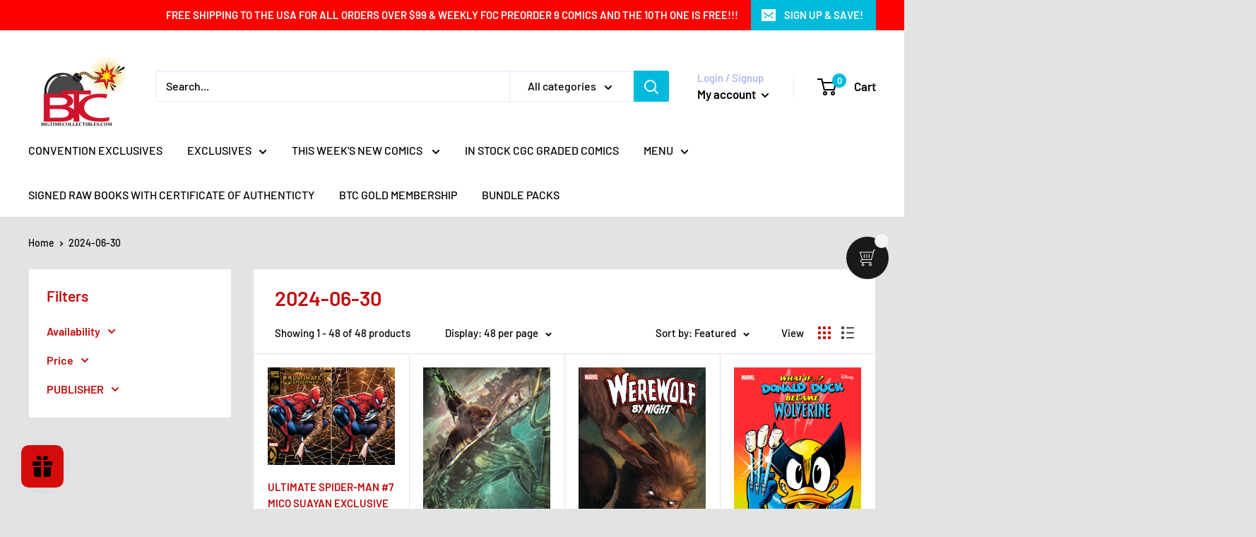

--- FILE ---
content_type: application/javascript
request_url: https://gravity-software.com/js/shopify/pac_shop38100.js?v=gsa866cf0bbbb681c3203cf72c81ff76b6xx
body_size: 84284
content:
 
var preorderProductIds = { '8066098430191': 'ninja-funk-3-tyler-kirkham-red-foil-variant', '8073843704047': 'daughters-of-eden-1-jamie-tyndall-variant-options-1', '7677280944367': 'mico-graded-signature', '8113859461359': 'amazing-spider-man-35-matthew-waite-8-bit-gaming-variant-10-11-23', '8121212764399': 'star-wars-the-mandalorian-season-2-5-kael-ngu-nycc-exclusive-variant', '8139723473135': 'spider-boy-1-mico-suayan-exclusive-variant-cover-options-11-01-23', '8160431243503': 'peach-momoko-cgc-signature-series-mystery-box-1', '8161628487919': 'superman-78-batman-89-glow-in-the-dark-exlusive-variant-cover-options', '8172852936943': 'something-is-killing-the-children-34-white-mask-exclusive-silver-foil-variant', '8175901343983': 'marvel-super-heroes-secret-wars-battleworld-1-felipe-massafera-exclusive-variant-options', '8181479866607': 'spider-gwen-smash-1-john-giang-exclusive-variant-cover-options', '8185526583535': 'spider-boy-2-matthew-waite-exclusive-8-bit-gaming-christmas-edition-options', '8192089555183': 'the-annual-btc-mico-suayan-cgc-mystery-box', '8195588784367': 'btc-cgc-9-9-mystery-box-round-2', '8204271485167': 'ultimate-spider-man-1-arielle-diaz-exclusive-variant-options', '8195664019695': 'ultimate-spider-man-1-matthew-waite-exclusive-8-bit-variant-01-10-24', '8206441382127': 'ultimate-spider-man-1-alan-quah-exclusive-variant-covers-01-10-24', '8217748209903': 'grim-15-mel-milton-exclusive-virgin-variant-11-29-23', '8220881256687': 'w0rldtr33-6-matthew-waite-8-bit-gaming-edition-12-27-23', '8223239078127': 'wonder-woman-4-glow-in-the-dark-exclusive-variant-options-12-19-23', '8225828995311': 'star-wars-darth-vader-42-stephen-segovia-limited-edition-1-of-4-exclusive-series-options-01-03-24', '8225844592879': 'star-wars-darth-vader-stephen-segovia-limited-edition-exclusive-series-set-04-2024', '8231356334319': 'w0rldtr33-7-belen-ortega-exclusive-homage-variant-01-31-24', '8231891435759': 'wolverine-41-mico-suayan-exclusive-variant-covers-01-10-24', '8227168157935': 'avengers-twilight-1-matthew-waite-8-bit-gaming-edition-01-17-24', '8247735189743': 'wolverine-madripoor-knights-1-mico-suayan-exclusive-limited-edition-variant-02-07-24', '8251013595375': 'feral-1-chris-gugliotti-the-return-of-the-living-dead-homage-03-27-24', '8249975865583': 'megacon-2024-ultimate-bundle-12-pack', '8249982320879': 'spider-gwen-smash-1-john-giang-megacon-exclusive-venomized-variant-covers-options', '8255510642927': 'wolverine-41-mico-suayan-megacon-exclusive-virgin-color-splash-variant-options', '8255416402159': 'thundercats-1-mico-suayan-megacon-exclusive-virgin-variant-options', '8255392121071': 'thundercats-1-logo-foil-megacon-exclusive-virgin-variant-options', '8255317115119': 'star-wars-42-alan-quah-megacon-exclusive-virgin-variant-options', '8249986613487': 'star-wars-darth-vader-42-stephen-segovia-megacon-exclusive-virgin-variant-options', '8255654854895': 'nightwing-11o-glow-in-the-dark-megacon-exclusive-variant-options', '8255791333615': 'power-rangers-the-return-1-mico-suayan-megacon-exclusive-virgin-foil-variant-options', '8255906447599': 'copy-of-power-rangers-the-return-1-matthew-waite-8-bit-megacon-exclusive-wraparound-variant-options', '8271133376751': 'edge-of-spider-verse-1-matthew-waite-8-bit-gaming-edition-options-02-21-24', '8278733455599': 'star-wars-darth-vader-43-stephen-segovia-rebels-10th-anniversary-limited-edition-2-of-4-exclusive-series-options-02-14-24', '8281540362479': 'what-if-venom-1-matthew-waite-exclusive-homage-02-28-24', '8281563824367': 'what-if-venom-matthew-waite-exclusive-homage-trade-dress-set-1-5', '8286429806831': 'edge-of-spider-verse-1-chrissie-zullo-exclusive-variant-options-02-21-24', '8286441341167': 'star-wars-43-alan-quah-rebels-10th-anniversary-limited-edition-2-of-4-exclusive-series-options-02-21-24', '8297720807663': 'what-if-venom-1-matthew-waite-exclusive-homage-03-13-24', '8302816690415': 'star-wars-44-alan-quah-rebels-10th-anniversary-limited-edition-3-of-4-exclusive-series-options-02-21-24-03-06-24', '8303006482671': 'deadpool-1-mike-mayhew-exclusive-variant-options-04-03-24', '8314500940015': 'star-wars-darth-vader-44-stephen-segovia-rebels-10th-anniversary-limited-edition-3-of-4-exclusive-series-options-03-13-24', '8324125229295': 'ultimate-spider-man-4-john-giang-retro-exclusive-variant-options-04-24-2024', '8333943931119': 'disputed-1-tyler-kirkham-exclusive-variant-limited-to-150-w-numbered-coa-card', '8335906734319': 'disputed-1-stan-yak-exclusive-variant-limited-to-100-w-numbered-coa-card', '8340396048623': 'star-wars-45-alan-quah-rebels-10th-anniversary-limited-edition-4-of-4-exclusive-series-options-04-03-24', '8342650257647': 'feral-2-chris-gugliotti-exclusive-homage-to-the-texas-chainsaw-massacre-pt2-04-24-24', '8365178028271': 'star-wars-darth-vader-45-stephen-segovia-rebels-10th-anniversary-limited-edition-4-of-4-exclusive-series-options-04-10-2024', '8374121529583': 'what-if-venom-3-matthew-waite-exclusive-homage-04-17-2024', '8385695613167': 'transformers-8-von-randal-exclusive-virgin-variant-options-5-8-24', '8388495245551': 'moon-knight-1-bill-sienkiewicz-c2e2-exclusive-foil-variant', '8392915681519': 'spider-gwen-the-ghost-spider-1-peach-momoko-exclusive-variant-options-05-22-2024', '8393055731951': 'tmnt-the-last-ronin-re-evolution-1-mico-suayan-c2e2-exclusive-sketch-variant-options', '8397558972655': 'star-wars-43-alan-quah-rebels-10th-anniversary-c2e2-exclusive-variant-options', '8401784930543': 'dawnrunner-1-john-giang-c2e2-exclusive-virgin-variant-ltd-to-500', '8400117858543': 'copy-of-star-wars-43-alan-quah-rebels-10th-anniversary-c2e2-exclusive-virgin-variant-options', '8408129077487': 'good-boy-1-c2e2-exclusive-variant-limited-to-100-w-coa', '8403851215087': 'doom-1-ken-lashley-exclusive-variant-options-05-15-24', '8415854133487': 'aoc-1-carla-cohen-c2e2-exclusive-virgin-foil-variant-limited-to-700-w-coa', '8423117521135': 'daughters-of-eden-1-jamie-tyndall-c2e2-jedi-crossfit-exclusive-variant-limited-to-100-w-coa', '8433569071343': 'disputed-2-danny-ingrassia-exclusive-virgin-variant-ltd-to-125', '8433667080431': 'green-lantern-8', '8433943281903': 'ecpd-ashcan-edition-c2e2-exclusive-variant-limited-to-100-w-coa', '8436531036399': 'feral-3-cvr-b-trish-forstner-tony-fleecs-var-5-22-24-copy', '8436776370415': 'wolverine-madripoor-knights-1-felipe-massafera-c2e2-exclusive-virgin-variant-limited-to-100-w-coa', '8436785021167': 'w0rldtr33-9-mico-suayan-c2e2-exclusive-variant-limited-to-500-w-coa', '8485877448943': 'daughters-of-eden-1-jamie-tyndall-may-the-4th-jedi-revan-exclusive-variant-options', '8485887115503': 'daughters-of-eden-1-jamie-tyndall-revenge-of-the-5th-sith-revan-exclusive-variant-options', '8495913205999': 'w0rldtr33-10-ivan-tao-exclusive-variant-cover-options-5-29-24', '8492395725039': 'space-ghost-1-alan-quah-exclusive-variant-cover-options-05-01-24', '8499541410031': 'venom-34-john-giang-exclusive-variant-options06-05-24', '8504772493551': 'transformers-9-john-giang-exclusive-variant-options-06-12-24', '8504784027887': 'transformers-9-frank-welker-john-giang-signature-series-opportunity', '8512844234991': 'what-if-venom-4-matthew-waite-exclusive-homage-05-15-24', '8515071541487': 'ultimate-spider-man-5-john-giang-exclusive-variant-options-05-29-24', '8520940126447': 'mike-tyson-1-matthew-waite-punch-out-fanexpo-dallas-exclusive-options', '8536565711087': 'sonic-the-hedgehog-69-mico-suayan-fanexpo-dallas-exclusive-variant-05-29-24', '8539889500399': 'spider-punk-arms-race-4-john-giang-exclusive-variant-options-05-29-24', '8542748311791': 'dispoohted-1-marat-mychaels-fanexpo-dallas-exclusive-options', '8542812831983': 'star-wars-44-stephen-segovia-fanexpo-dallas-virgin-variant-sabine-wren-actress-natasha-liu-bordizzo-signing-opportunity', '8549833212143': 'daughters-of-eden-1-jamie-tyndall-sith-ahsoka-fanexpo-dallas-cosplay-edition', '8558562705647': 'what-if-venom-5-matthew-waite-exclusive-homage-06-05-24', '8574964793583': 'disputed-mortimar-ashcan-edition-bjorn-barends-fanexpo-dallas-exclusive-options', '8572861120751': 'disputed-mortimar-ashcan-edition-ivan-tao-fanexpo-dallas-exclusive-options', '8567619092719': 'disputed-mortimar-ashcan-edition-john-giang-fanexpo-dallas-exclusive-options', '8578306965743': 'disputed-mortimar-ashcan-edition-ken-salinas-fanexpo-dallas-exclusive-options', '8558454735087': 'disputed-mortimar-ashcan-edition-mico-suayan-fanexpo-dallas-exclusive-options', '8578664890607': 'kid-venom-1-john-giang-exclusive-variant-options-07-10-2024', '8593097326831': 'tribute-kobe-bryant-1-sheldon-bueckert-exclusive-dkr-homage-options', '8593157128431': 'fanexpo-dallas-surprise-drop-death-canon-fanexpo-dallas-exclusive-ashcan-edition', '8593266835695': 'fanexpo-dallas-surprise-drop-mike-tyson-1-matthew-waite-punch-out-round-2-options', '8604897706223': 'transformers-10-john-giang-exclusive-variant-options-07-10-24', '8607649530095': 'ultimate-spider-man-7-mico-suayan-exclusive-variant-options-07-31-24', '8616001798383': 'transformers-10-mico-suayan-exclusive-variant-options-07-10-24', '8625022730479': 'miles-morales-spider-man-22-john-giang-exclusive-variant-options-07-03-24', '8632838324463': 'fame-michael-jordan-1-sheldon-bueckert-e-t-poster-homage-options', '8641606516975': 'venom-war-1-mico-suayan-exclusive-variant-options', '8655216738543': 'transformers-1-40th-anniversary-edition-exclusive-foil-variants-08-28-24', '8667147239663': 'mike-tyson-1-manny-pacquiao-vs-iron-mike-tyson-dream-match-by-matthew-waite', '8667186659567': 'mike-tyson-1-manny-pacquiao-vs-iron-mike-tyson-dream-match-round-2-by-matthew-waite', '8671393710319': 'teenage-mutant-ninja-turtles-2024-1-mico-suayan-exclusive-exp-instock-07-24-24', '8236797067503': 'teenage-mutant-ninja-turtles-the-last-ronin-ii-re-evolution-1-mico-suayan-exclusive-virgin-variant-options-02-28-24', '8306119278831': 'teenage-mutant-ninja-turtles-the-last-ronin-ii-re-evolution-2-mico-suayan-exclusive-variant-options-05-15-24', '8574753013999': 'star-wars-ahsoka-1-takashi-okazaki-limited-edition-exclusive-variant-covers-07-10-24', '8574762352879': 'star-wars-ahsoka-1-8-takashi-okazaki-limited-edition-exclusive-variant-set-04-2025', '8574766416111': 'star-wars-ahsoka-1-8-takashi-okazaki-limited-edition-exclusive-virgin-variant-set-04-2025', '8677198692591': 'star-wars-ahsoka-2-takashi-okazaki-limited-edition-exclusive-variant-covers-08-28-24', '8683306057967': 'tribute-tupac-shakur-1-caio-cacau-crow-homage-options', '8683363139823': 'transformers-11-ivan-tao-exclusive-hiphop-variant-08-14-24', '8688234463471': 'amazing-spider-man-55-gabriele-dellotto-exclusive-options-08-14-24', '8699600404719': 'wolverine-1-john-giang-negative-bleed-exclusive-cover-options-09-11-24', '8706326528239': 'wolverine-1-mico-suayan-exclusive-variant-cover-options-09-11-24', '8712976728303': 'spider-gwen-the-ghost-spider-4-john-giang-exclusive-variant-cover-options', '8713078374639': 'miles-morales-spider-man-22-spider-gwen-ghost-spider-4-love-combo-bundles', '8716576424175': 'transformers-12-john-giang-exclusive-virgin-variant-options', '8718089879791': 'stormy-daniels-space-force-1-shikarii-exclusive-full-naughty-options', '8719620833519': 'transformers-12-mel-milton-exclusive-virgin-variant-options', '8727200956655': 'void-rivals-1-john-giang-exclusive-jetfire-variant-stock-date-09-11-24', '8730927595759': 'star-wars-ahsoka-3-takashi-okazaki-limited-edition-virgin-variant-signed-by-sabine-wren-actress-natasha-liu-bordizzo-cgc-9-6-or-better', '8735312576751': 'deadpool-7-john-giang-negative-bleed-exclusive-variant', '8737902133487': 'transformers-13-bjorn-barends-exclusive-virgin-variant-options', '8741363908847': 'transformers-13-john-giang-exclusive-megatron-virgin-variant-options', '8745930621167': 'btc-nycc-2024-16-pack-bundle-deal-limmited-to-50-sets', '8746273407215': 'teenage-mutant-ninja-turtles-2024-1-mico-suayan-nycc-exclusive-foil-virgin-variant-options', '8747350130927': 'transformers-11-john-giang-nycc-exclusive-foil-edition-options', '8747487690991': 'department-of-truth-26-mico-suayan-nycc-exclusive-virgin-edition-options', '8749866320111': 'transformers-11-ivan-tao-nycc-exclusive-foil-virgin-edition', '8756723843311': 'ultimate-spdier-man-7-mico-suayan-nycc-exclusive-sketch-virgin-edition', '8759518920943': 'transformers-12-john-giang-nycc-exclusive-virgin-foil-variant-options', '8756938080495': 'star-wars-ahsoka-4-takashi-okazaki-limited-edition-exclusive-variant-options', '8759554998511': 'star-wars-ahsoka-4-takashi-okazaki-limited-edition-exclusive-virgin-variant-signed-by-mary-elizabeth-winstead-cgc-9-6-or-better', '8760808571119': 'michael-jordan-1-mico-suayan-nycc-exclusive-goat-series', '8765878239471': 'void-rivals-1-john-giang-nycc-exclusive-virgin-foil-variant-options', '8768042533103': 'transformers-13-mico-suayan-exclusive-40th-anniversary-foil-edition-cgc-9-8', '8768630161647': 'department-of-truth-26-scott-prather-nycc-exclusive-virgin-edition-options', '8771617390831': 'transformers-13-john-giang-nycc-exclusive-foil-edition-options', '8772863099119': 'transformers-13-bjorn-barends-nycc-exclusive-foil-edition-options', '8774335430895': 'iron-man-1-john-giang-exclusive-variant-options-10-23-24', '8780276957423': 'silver-surfer-black-4-peach-momoko-nycc-exclusive-foil-edition', '8784592535791': 'iron-doom-trade-dress-combo', '8785288528111': 'void-rivals-14-john-giang-exclusive-virgin-variant-expected-in-stock-date-11-27-24', '8787994345711': 'spawn-1-todd-mcfarlane-mocca-art-exclusive-foil-edition-by-kamite-mexico', '8785847222511': 'star-wars-ahsoka-5-takashi-okazaki-limited-edition-exclusive-variant-options-expected-in-stock-date-11-06-24', '8792219877615': 'btc-nycc-sunday-surprise-drop', '8792240881903': 'moon-knight-fist-of-khonshu-1-john-giang-nycc-premier-drop-options-10-16-24', '8794553843951': 'btc-web-surprise-drop-spawn-1-todd-mcfarlane-black-white-foil-variant', '8795928821999': 'transformers-14-ivan-tao-hip-hop-edition-options-11-13-24', '8797535109359': 'all-new-venom-1-john-giang-negative-bleed-edition-options-12-04-24', '8721713955055': 'crow-dead-time-1-btc-exclusive-blank-variant-options', '8752505028847': 'crow-dead-time-1-mico-suayan-nycc-exclusive-virgin-edition-options', '8802985115887': 'crow-dead-time-2-mico-suayan-exclusive-virgin-foil-variant-options-11-06-24-copy', '8802985836783': 'crow-dead-time-2-mico-suayan-exclusive-virgin-metal-edition-options-11-06-24-copy-copy', '8802964635887': 'crow-dead-time-2-mico-suayan-exclusive-variant-options-11-06-24', '8792221647087': 'btc-nycc-sunday-surprise-drop-part-2', '8804732928239': 'transformers-14-kael-ngu-exclusive-connecting-virgin-variant-cover-options', '8804753146095': 'void-rivals-14-kael-ngu-exclusive-connecting-virgin-variant-cover-options-11-27-24', '8804764319983': 'transformers-14-void-rivals-14-kael-ngu-exclusive-connecting-virgin-variantset-options-11-13-24', '8808132935919': 'void-rivals-15-mico-suayan-hotrod-exclusive-virgin-variant-12-26-24', '8813398786287': 'crow-dead-time-3-mico-suayan-exclusive-virgin-variant-options-limited-to-150-11-06-24', '8813409108207': 'crow-dead-time-3-mico-suayan-exclusive-virgin-foil-variant-options-limited-to-75-11-06-24', '8813416612079': 'crow-dead-time-3-mico-suayan-exclusive-virgin-metal-edition-options-limited-to-50-12-04-24', '8811362320623': 'transformers-1-tenth-printing-john-giang-exclusive-connecting-variant-12-18-24', '8811541561583': 'transformers-1-trabsformers-16-john-giang-exclusive-connecting-variant-set-01-08-25', '8811425923311': 'transformers-16-john-giang-exclusive-connecting-variant-01-08-25', '8817055236335': 'amazing-spider-man-64-john-giang-negative-bleed-exclusive-variant-options-12-25-24', '8818765791471': 'void-rivals-1-mike-choie-hotrod-exclusive-virgin-variant-12-26-24', '8821054996719': 'transformers-16-mico-suayan-exclusive-variant-options-expectected-in-stock-date-01-08-25', '8821393653999': 'magik-1-leirix-exclusive-variant-covers-01-24-25', '8835511124207': 'crow-dead-time-2-btc-exclusive-black-red-variant-cover-limited-to-100-copies-11-18-24', '8837083562223': 'the-annual-btc-holiday-signature-series-mystery-box-limited-to-150-boxes', '8841118810351': 'ultimate-wolverine-1-mco-suayan-megacon-exclusive-variant-covers-01-15-25', '8841887645935': 'ultimate-wolverine-1-mico-suayan-megacon-exclusive-color-splash-variant-signed-by-mico-suayan-chris-condon-cgc-9-6-or-better', '8843655479535': 'transformers-14-kael-ngu-megacon-foil-edition-options', '8847579545839': 'void-rivals-14-kael-ngu-megacon-foil-edition-options', '8851353010415': 'void-rivals-14-john-giang-megacon-foil-edition-options', '8851675316463': 'venomized-1-skottie-young-foil-edition-options', '8852784742639': 'daughters-of-eden-1-jamie-tyndall-sith-ahsoka-retro-cosplay-exclusive-variant-i91', '8854279192815': 'eddie-brock-carnage-1-john-giang-negative-bleed-megacon-exclusive-options-02-12-25', '8855404347631': 'void-rivals-15-mico-suayan-megacon-foil-edition-options', '8857537183983': 'silverhawks-1-mico-suayan-megacon-exclusive-variant-covers-01-29-25', '8859327430895': 'star-wars-ahsoka-7-takashi-okazaki-limited-edition-exclusive-variant-options-01-01-25', '8862582964463': 'transformers-17-john-giang-ultra-magnus-exclusive-foil-variant-expected-in-stock-date-02-12-25', '8863282364655': 'void-rivals-15-mike-choi-megacon-foil-edition-options', '8864779010287': 'one-world-under-doom-1-john-giang-exclusive-variant-covers-02-12-25', '8869120835823': 'action-comics-1050-gabriele-dellotto-megacon-foil', '8870891847919': 'transformers-1-john-giang-megacon-foil-edition-options', '8873128460527': 'star-wars-ahsoka-8-takashi-okazaki-limited-edition-exclusive-variant-options-02-19-25', '8874551312623': 'star-wars-44-alan-quah-megacon-virgin-edition-options', '8874553114863': 'star-wars-darth-vader-45-stephen-segovia-megacon-virgin-edition-options', '8875403280623': 'transformers-16-john-giang-megacon-foil-edition-options', '8876587548911': 'ultimate-spider-man-14-john-giang-exclusive-variant-covers-02-26-25', '8879502983407': 'transformers-16-mico-suayan-megacon-foil-edition-options', '8901382766831': 'dooms-division-1-mico-suayan-c2e2-exclusive-power-of-doom-variant-options-expected-in-stock-date-03-26-25', '8906626498799': 'deadpool-kills-the-marvel-universe-one-last-time-1-john-giang-c2e2-exclusive-dp-power-up-variant-options', '8912933322991': 'amazing-spider-man-1-mico-suayan-c2e2-exclusive-snap-shot-variant-options-04-09-25', '8915616235759': 'btc-c2e2-secret-drops-8-pack-bundle-limited-to-only-25-sets-at-the-website', '8916150911215': 'marvel-rivals-1-ivan-tao-c2e2-exclusive-homage-variant-options-04-02-25', '8922676691183': 'youngblood-deluxe-1-freely-abrigo-exclusive-virgin-variant-04-16-25', '8882597134575': 'absolute-batman-4-mico-suayan-megacon-exclusive-thursday-megadrop-options', '8926366433519': 'absolute-batman-7-mico-suayan-c2e2-exclusive-variant-options-04-09-25', '8845342212335': 'absolute-superman-3-mico-suayan-megacon-exclusive-variant-options', '8929172881647': 'crow-dead-time-1-ben-templesmith-c2e2-exclusive-variant-covers', '8931209183471': 'crow-dead-time-1-mico-suayan-c2e2-exclusive-variant-cover', '8805904908527': 'crow-dead-time-2-btc-exclusive-black-blank-variant-cover-limited-to-100-copies-11-06-24', '8909689618671': 'transformers-19-freely-abrigo-c2e2-exclusive-foil-edition-04-09-25', '8943715025135': 'transformers-18-john-giang-exclusive-foil-variant', '8946834931951': 'exquisite-corpses-1-john-giang-fanexpo-dallas-exclusive-virgin-variant-cover-expected-in-stock-date-05-14-25', '8946843123951': 'btc-fanexpo-dallas-10-pack-bundle-limited-to-only-50-sets-at-the-website', '8948770111727': 'ustice-league-unlimited-6-nathan-szerdy-fanexpo-dallas-exclusive-foil-virgin-variant', '8950581068015': 'fantastic-four-31-john-giang-fanexpo-dallas-exclusive-variant-covers', '8954482852079': 'ultimate-spider-man-17-mico-suayan-fanexpo-dallas-exclusive-variant-covers', '8962622914799': 'superman-unlimited-1-fanexpo-dallas-limited-edition-exclusive-foil-cape-variant', '8965754552559': 'crow-dead-time-1-james-obarr-fanexpo-dallas-exclusive-virgin-variant-options', '8953438634223': 'crow-dead-time-3-james-obarr-fanexpo-dallas-exclusive-virgin-variant-options', '8966793887983': 'fanexpo-dallas-exclusive-secret-drop-limited-to-only-25-sets', '8975886385391': 'absolute-batman-9-mico-suayan-heroes-con-exclusive-variant-options', '8978413912303': 'crow-dead-time-1-comics-curing-cancer-heroes-con-exclusive-variant', '8980335984879': 'death-of-the-silver-surfer-1-mico-suayan-heroes-con-exclusive-variant-covers', '8984359370991': 'marvel-rivals-ignite-1-john-giang-heroes-con-exclusive-variant-covers', '8982499098863': 'death-of-the-silver-surfer-1-mico-suayan-heroes-secret-drop', '9001953951983': 'superman-unlimited-1-gold-edition-limited-to-300-cgc-9-8-w-custom-sleeve-cgc-10-man-of-steel-pin', '9005596836079': 'transformers-22-freely-abrigo-sdcc-be-kind-rewind-foil-edition-limited-to-300-w-coa', '9005596901615': 'transformers-22-freely-abrigo-sdcc-be-kind-rewind-foil-edition-limited-to-300-w-coa-1', '9006689353967': 'superman-unlimited-1-gold-edition-signed-by-six-supermen-cgc-9-6-or-better-w-custom-sleeve-cgc-10-man-of-steel-pin', '9008896704751': 'sdcc-14-pack-ultimate-bundle-limited-to-10-bundles', '9011192660207': 'archie-meets-jay-and-silent-bob-1-freely-abrigo-sdcc-exclusive-virgin-edition-limited-to-200-w-coa', '9013364916463': 'superman-unlimited-2-look-dine-in-cinema-aq-kryptonite-foil-edition', '9017061048559': 'planet-death-1-freely-abrigo-sdcc-exclusive-virgin-edition-limited-to-200-copies-w-coa', '9017066160367': 'tmnt-10-freely-abrigo-sdcc-exclusive-trade-dress-virgin-edition', '9020510830831': 'post-malones-big-rig-1-nathan-gooden-sdcc-exclusive-variant-covers', '9020896051439': 'fantastic-four-1-mico-suayan-sdcc-exclusive-variant-covers', '9022069211375': 'crow-dead-time-1-james-obarr-sdcc-exclusive-virgin-variant-limited-to-300-w-coa', '9023302402287': 'death-of-the-silver-surfer-1-mico-suayan-sdcc-exclusive-sketch-variant-limited-to-500-copies-w-coa', '9025509949679': 'transformers-21-mico-suayan-fanexpo-chicago-hip-hop-foil-edition', '9032152645871': 'btc-fanexpo-chicago-exclusive-10-pack-limited-to-only-50-sets', '9032847524079': 'crow-dead-time-1-alan-quah-fanexpo-chicago-exclusive-variant-options', '9032902705391': 'crow-dead-time-1-mico-suayan-fanexpo-chicago-underworld-exclusive-variant-options', '9034176233711': 'death-of-silver-surfer-1-mico-suayan-fanexpo-chicago-exclusive-foil-edition-options', '9034618372335': 'fantastic-four-1-mico-suayan-fanexpo-chicago-exclusive-whiteout-edition', '9034669588719': 'symbiote-spider-man-1-todd-mcfarlane-fanexpo-chicago-exclusive-spot-foil-edition', '9035745919215': 'batman-1-dave-wilkins-exclusive-edition-options', '9035933778159': 'one-world-under-doom-6-john-giang-fanexpo-chicago-nycc-exclusive-foil-edition', '9041458200815': 'deadpool-batman-1-alessandro-cappuccio-exclusive-variant-covers', '9041469997295': 'spider-man-94-1-john-giang-negative-bleed-edition', '9045444460783': 'immortal-legend-batman-1-ivan-tao-exclusive-variant-cover-limited-to-1000-print-run', '9046575022319': 'doomed-2099-1-john-giang-nycc-exclusive-variant-editions', '9052736127215': 'transformers-25-mico-suayan-nycc-foil-edition-limited-to-300-w-coa', '9053429694703': 'star-wars-legacy-of-vader-8-john-giang-nycc-exclusive-edition', '9055051907311': 'amazing-spider-man-13-kendrick-lim-exclusive-variant-covers', '9054309810415': 'fantastic-four-3-john-giang-nycc-exclusive-variant-options', '9059606954223': 'amazing-spider-man-torn-1-jeehyung-lee-nycc-exclusive-variant-options', '9061413486831': 'dc-k-o-1-dave-wilkins-exclusive-variant-options', '9061731533039': 'marvel-dc-deadpool-batman-1-humberto-ramos-nycc-exclusive-variant-cover-options', '9065309929711': 'transformers-25-john-giang-nycc-exclusive-spot-foil-edition', '9068204720367': 'spider-man-noir-1-mico-suayan-nycc-exclusive-homage', '9068326617327': 'btc-nycc-28-pack-bundle-limited-to-25-bundles', '9070883012847': 'venom-250-peach-momoko-nycc-exclusive-foil-edition', '9072244064495': 'amazing-spider-man-renew-your-vows-1-j-scott-campbell-nycc-exclusive-foil-iedition', '9072756883695': 'batman-1-ivan-tao-nycc-exclusive-foil-edition', '9076000522479': 'amazing-spider-man-13-kendrick-lim-nycc-gold-web-edition', '9076015268079': 'deadpool-batman-nycc-battle-damaged-connecting-variant-covers', '9077615001839': 'deadpool-wolverine-9', '9077645574383': 'batman-1-javier-fernandez-nycc-battle-damaged-exclusive-variant-covers', '9079134224623': 'batman-1-dave-wilkins-nycc-glow-in-the-dark-exclusive-variant-cover', '9083160330479': 'btc-nycc-surprise-drop-10-pack-bundle', '9101971390703': 'teenage-mutant-ninja-turtles-x-godzilla-1-mico-suayan-sgcc-exclusive-variant-cover-options', '9110606119151': 'transformers-26-john-giang-sgcc-exclusive-foil-edition-limited-to-300-w-coa', '9111281467631': 'battleworld-3-mico-suayan-sgcc-exclusive-torment-variant-covers', '9111356145903': 'action-comics-252-facsimile-edition-dawn-mcteigue-exclusive-variant-covers', '9126755336431': 'fantastic-four-6-ivan-tao-invincible-woman-exclusive-variant-covers', '9130215768303': 'final-boss-1-freely-abrigo-sgcc-exclusive-variant-cover', '9133723255023': 'absolute-batman-15-dave-wilkins-exclusive-joker-variant-expected-in-stock-date-12-10-25', '9140310016239': 'youngblood-1-rob-liefeld-limited-edition-exclusive-variant-covers-11-12-25', '9140312572143': 'youngblood-1-john-giang-limited-edition-negative-bleed-exclusive-variant-covers-11-12-25', '9144290607343': 'infernal-hulk-1-john-giang-infernal-monster-sgcc-exclusive-variant-covers-11-26-25', '9144653086959': 'final-boss-1-mico-suayan-whos-next-sgcc-exclusive-foil-edition-11-19-25', '9146092716271': 'transformers-27-john-giang-exlusive-foil-edition-expected-in-stock-date-12-10-25', '9153453719791': 'venom-252-mico-suayan-sgcc-exclusive-variant-covers-12-03-25', '9165347651823': 'btc-singapore-comic-con-13-pack-bundle', '9169668866287': 'all-new-spider-gwen-the-ghost-spider-1-jeehyung-lee-sgcc-exclusive-secret-drop', '9176119804143': 'knull-1-john-giang-fanexpo-new-orleans-exclusive-variant-covers-expected-in-stock-date-01-14-26', '9177061097711': 'wade-wilson-deadpool-1-nathan-szerdy-exclusive-variant-expected-in-stock-date-02-11-26', '9184152617199': 'harley-quinn-58-sorah-suhng-exclusive-variant-covers', '9188814749935': 'absolute-batman-17-alan-quah-exclusive-variant-covers', '9193918398703': 'spider-man-1-todd-mcfarlane-wraparound-foil-edition', '9201107173615': 'spider-man-300-todd-mcfarlane-virgin-foil-edition', '9210515849455': 'batman-the-killing-joke-1-nathan-szerdy-exclusive-variant-covers-01-28-26'}; var comingSoonProducts = { 'ninja-funk-3-tyler-kirkham-red-foil-variant': '06 Jun 2023', 'daughters-of-eden-1-jamie-tyndall-variant-options-1': '27 Jun 2023', 'mico-graded-signature': '', 'amazing-spider-man-35-matthew-waite-8-bit-gaming-variant-10-11-23': '13 Sep 2023', 'star-wars-the-mandalorian-season-2-5-kael-ngu-nycc-exclusive-variant': '27 Sep 2023', 'spider-boy-1-mico-suayan-exclusive-variant-cover-options-11-01-23': '20 Oct 2023', 'peach-momoko-cgc-signature-series-mystery-box-1': '27 Oct 2023', 'superman-78-batman-89-glow-in-the-dark-exlusive-variant-cover-options': '30 Oct 2023', 'something-is-killing-the-children-34-white-mask-exclusive-silver-foil-variant': '05 Nov 2023', 'marvel-super-heroes-secret-wars-battleworld-1-felipe-massafera-exclusive-variant-options': '08 Nov 2023', 'spider-gwen-smash-1-john-giang-exclusive-variant-cover-options': '10 Nov 2023', 'spider-boy-2-matthew-waite-exclusive-8-bit-gaming-christmas-edition-options': '15 Nov 2023', 'the-annual-btc-mico-suayan-cgc-mystery-box': '17 Nov 2023', 'btc-cgc-9-9-mystery-box-round-2': '20 Nov 2023', 'ultimate-spider-man-1-arielle-diaz-exclusive-variant-options': '29 Nov 2023', 'ultimate-spider-man-1-matthew-waite-exclusive-8-bit-variant-01-10-24': '01 Dec 2023', 'ultimate-spider-man-1-alan-quah-exclusive-variant-covers-01-10-24': '02 Dec 2023', 'grim-15-mel-milton-exclusive-virgin-variant-11-29-23': '12 Dec 2023', 'w0rldtr33-6-matthew-waite-8-bit-gaming-edition-12-27-23': '15 Dec 2023', 'wonder-woman-4-glow-in-the-dark-exclusive-variant-options-12-19-23': '20 Dec 2023', 'star-wars-darth-vader-42-stephen-segovia-limited-edition-1-of-4-exclusive-series-options-01-03-24': '22 Dec 2023', 'star-wars-darth-vader-stephen-segovia-limited-edition-exclusive-series-set-04-2024': '22 Dec 2023', 'w0rldtr33-7-belen-ortega-exclusive-homage-variant-01-31-24': '03 Jan 2024', 'wolverine-41-mico-suayan-exclusive-variant-covers-01-10-24': '05 Jan 2024', 'avengers-twilight-1-matthew-waite-8-bit-gaming-edition-01-17-24': '17 Jan 2024', 'wolverine-madripoor-knights-1-mico-suayan-exclusive-limited-edition-variant-02-07-24': '21 Jan 2024', 'feral-1-chris-gugliotti-the-return-of-the-living-dead-homage-03-27-24': '23 Jan 2024', 'megacon-2024-ultimate-bundle-12-pack': '26 Jan 2024', 'spider-gwen-smash-1-john-giang-megacon-exclusive-venomized-variant-covers-options': '26 Jan 2024', 'wolverine-41-mico-suayan-megacon-exclusive-virgin-color-splash-variant-options': '26 Jan 2024', 'thundercats-1-mico-suayan-megacon-exclusive-virgin-variant-options': '26 Jan 2024', 'thundercats-1-logo-foil-megacon-exclusive-virgin-variant-options': '26 Jan 2024', 'star-wars-42-alan-quah-megacon-exclusive-virgin-variant-options': '26 Jan 2024', 'star-wars-darth-vader-42-stephen-segovia-megacon-exclusive-virgin-variant-options': '26 Jan 2024', 'nightwing-11o-glow-in-the-dark-megacon-exclusive-variant-options': '26 Jan 2024', 'power-rangers-the-return-1-mico-suayan-megacon-exclusive-virgin-foil-variant-options': '26 Jan 2024', 'copy-of-power-rangers-the-return-1-matthew-waite-8-bit-megacon-exclusive-wraparound-variant-options': '26 Jan 2024', 'edge-of-spider-verse-1-matthew-waite-8-bit-gaming-edition-options-02-21-24': '09 Feb 2024', 'star-wars-darth-vader-43-stephen-segovia-rebels-10th-anniversary-limited-edition-2-of-4-exclusive-series-options-02-14-24': '15 Feb 2024', 'what-if-venom-1-matthew-waite-exclusive-homage-02-28-24': '16 Feb 2024', 'what-if-venom-matthew-waite-exclusive-homage-trade-dress-set-1-5': '16 Feb 2024', 'edge-of-spider-verse-1-chrissie-zullo-exclusive-variant-options-02-21-24': '21 Feb 2024', 'star-wars-43-alan-quah-rebels-10th-anniversary-limited-edition-2-of-4-exclusive-series-options-02-21-24': '21 Feb 2024', 'what-if-venom-1-matthew-waite-exclusive-homage-03-13-24': '01 Mar 2024', 'star-wars-44-alan-quah-rebels-10th-anniversary-limited-edition-3-of-4-exclusive-series-options-02-21-24-03-06-24': '06 Mar 2024', 'deadpool-1-mike-mayhew-exclusive-variant-options-04-03-24': '08 Mar 2024', 'star-wars-darth-vader-44-stephen-segovia-rebels-10th-anniversary-limited-edition-3-of-4-exclusive-series-options-03-13-24': '13 Mar 2024', 'ultimate-spider-man-4-john-giang-retro-exclusive-variant-options-04-24-2024': '22 Mar 2024', 'disputed-1-tyler-kirkham-exclusive-variant-limited-to-150-w-numbered-coa-card': '21 Mar 2024', 'disputed-1-stan-yak-exclusive-variant-limited-to-100-w-numbered-coa-card': '23 Mar 2024', 'star-wars-45-alan-quah-rebels-10th-anniversary-limited-edition-4-of-4-exclusive-series-options-04-03-24': '27 Mar 2024', 'feral-2-chris-gugliotti-exclusive-homage-to-the-texas-chainsaw-massacre-pt2-04-24-24': '27 Mar 2024', 'star-wars-darth-vader-45-stephen-segovia-rebels-10th-anniversary-limited-edition-4-of-4-exclusive-series-options-04-10-2024': '03 Apr 2024', 'what-if-venom-3-matthew-waite-exclusive-homage-04-17-2024': '05 Apr 2024', 'transformers-8-von-randal-exclusive-virgin-variant-options-5-8-24': '10 Apr 2024', 'moon-knight-1-bill-sienkiewicz-c2e2-exclusive-foil-variant': '14 Apr 2024', 'spider-gwen-the-ghost-spider-1-peach-momoko-exclusive-variant-options-05-22-2024': '12 Apr 2024', 'tmnt-the-last-ronin-re-evolution-1-mico-suayan-c2e2-exclusive-sketch-variant-options': '14 Apr 2024', 'star-wars-43-alan-quah-rebels-10th-anniversary-c2e2-exclusive-variant-options': '14 Apr 2024', 'dawnrunner-1-john-giang-c2e2-exclusive-virgin-variant-ltd-to-500': '14 Apr 2024', 'copy-of-star-wars-43-alan-quah-rebels-10th-anniversary-c2e2-exclusive-virgin-variant-options': '14 Apr 2024', 'good-boy-1-c2e2-exclusive-variant-limited-to-100-w-coa': '20 Apr 2024', 'doom-1-ken-lashley-exclusive-variant-options-05-15-24': '17 Apr 2024', 'aoc-1-carla-cohen-c2e2-exclusive-virgin-foil-variant-limited-to-700-w-coa': '20 Apr 2024', 'daughters-of-eden-1-jamie-tyndall-c2e2-jedi-crossfit-exclusive-variant-limited-to-100-w-coa': '20 Apr 2024', 'disputed-2-danny-ingrassia-exclusive-virgin-variant-ltd-to-125': '19 Apr 2024', 'green-lantern-8': '20 Apr 2024', 'ecpd-ashcan-edition-c2e2-exclusive-variant-limited-to-100-w-coa': '20 Apr 2024', 'feral-3-cvr-b-trish-forstner-tony-fleecs-var-5-22-24-copy': '22 Apr 2024', 'wolverine-madripoor-knights-1-felipe-massafera-c2e2-exclusive-virgin-variant-limited-to-100-w-coa': '24 Apr 2024', 'w0rldtr33-9-mico-suayan-c2e2-exclusive-variant-limited-to-500-w-coa': '24 Apr 2024', 'daughters-of-eden-1-jamie-tyndall-may-the-4th-jedi-revan-exclusive-variant-options': '04 May 2024', 'daughters-of-eden-1-jamie-tyndall-revenge-of-the-5th-sith-revan-exclusive-variant-options': '05 May 2024', 'w0rldtr33-10-ivan-tao-exclusive-variant-cover-options-5-29-24': '08 May 2024', 'space-ghost-1-alan-quah-exclusive-variant-cover-options-05-01-24': '08 May 2024', 'venom-34-john-giang-exclusive-variant-options06-05-24': '10 May 2024', 'transformers-9-john-giang-exclusive-variant-options-06-12-24': '12 May 2024', 'transformers-9-frank-welker-john-giang-signature-series-opportunity': '12 May 2024', 'what-if-venom-4-matthew-waite-exclusive-homage-05-15-24': '15 May 2024', 'ultimate-spider-man-5-john-giang-exclusive-variant-options-05-29-24': '17 May 2024', 'mike-tyson-1-matthew-waite-punch-out-fanexpo-dallas-exclusive-options': '22 May 2024', 'sonic-the-hedgehog-69-mico-suayan-fanexpo-dallas-exclusive-variant-05-29-24': '22 May 2024', 'spider-punk-arms-race-4-john-giang-exclusive-variant-options-05-29-24': '24 May 2024', 'dispoohted-1-marat-mychaels-fanexpo-dallas-exclusive-options': '24 May 2024', 'star-wars-44-stephen-segovia-fanexpo-dallas-virgin-variant-sabine-wren-actress-natasha-liu-bordizzo-signing-opportunity': '26 May 2024', 'daughters-of-eden-1-jamie-tyndall-sith-ahsoka-fanexpo-dallas-cosplay-edition': '26 May 2024', 'what-if-venom-5-matthew-waite-exclusive-homage-06-05-24': '29 May 2024', 'disputed-mortimar-ashcan-edition-bjorn-barends-fanexpo-dallas-exclusive-options': '01 Jun 2024', 'disputed-mortimar-ashcan-edition-ivan-tao-fanexpo-dallas-exclusive-options': '31 May 2024', 'disputed-mortimar-ashcan-edition-john-giang-fanexpo-dallas-exclusive-options': '30 May 2024', 'disputed-mortimar-ashcan-edition-ken-salinas-fanexpo-dallas-exclusive-options': '02 Jun 2024', 'disputed-mortimar-ashcan-edition-mico-suayan-fanexpo-dallas-exclusive-options': '28 May 2024', 'kid-venom-1-john-giang-exclusive-variant-options-07-10-2024': '07 Jun 2024', 'tribute-kobe-bryant-1-sheldon-bueckert-exclusive-dkr-homage-options': '06 Jun 2024', 'fanexpo-dallas-surprise-drop-death-canon-fanexpo-dallas-exclusive-ashcan-edition': '06 Jun 2024', 'fanexpo-dallas-surprise-drop-mike-tyson-1-matthew-waite-punch-out-round-2-options': '06 Jun 2024', 'transformers-10-john-giang-exclusive-variant-options-07-10-24': '12 Jun 2024', 'ultimate-spider-man-7-mico-suayan-exclusive-variant-options-07-31-24': '14 Jun 2024', 'transformers-10-mico-suayan-exclusive-variant-options-07-10-24': '16 Jun 2024', 'miles-morales-spider-man-22-john-giang-exclusive-variant-options-07-03-24': '21 Jun 2024', 'fame-michael-jordan-1-sheldon-bueckert-e-t-poster-homage-options': '22 Jun 2024', 'venom-war-1-mico-suayan-exclusive-variant-options': '28 Jun 2024', 'transformers-1-40th-anniversary-edition-exclusive-foil-variants-08-28-24': '01 Jul 2024', 'mike-tyson-1-manny-pacquiao-vs-iron-mike-tyson-dream-match-by-matthew-waite': '06 Jul 2024', 'mike-tyson-1-manny-pacquiao-vs-iron-mike-tyson-dream-match-round-2-by-matthew-waite': '06 Jul 2024', 'teenage-mutant-ninja-turtles-2024-1-mico-suayan-exclusive-exp-instock-07-24-24': '10 Jul 2024', 'teenage-mutant-ninja-turtles-the-last-ronin-ii-re-evolution-1-mico-suayan-exclusive-virgin-variant-options-02-28-24': '10 Jan 2024', 'teenage-mutant-ninja-turtles-the-last-ronin-ii-re-evolution-2-mico-suayan-exclusive-variant-options-05-15-24': '08 Mar 2024', 'star-wars-ahsoka-1-takashi-okazaki-limited-edition-exclusive-variant-covers-07-10-24': '02 Jun 2024', 'star-wars-ahsoka-1-8-takashi-okazaki-limited-edition-exclusive-variant-set-04-2025': '02 Jun 2024', 'star-wars-ahsoka-1-8-takashi-okazaki-limited-edition-exclusive-virgin-variant-set-04-2025': '02 Jun 2024', 'star-wars-ahsoka-2-takashi-okazaki-limited-edition-exclusive-variant-covers-08-28-24': '12 Jul 2024', 'tribute-tupac-shakur-1-caio-cacau-crow-homage-options': '15 Jul 2024', 'transformers-11-ivan-tao-exclusive-hiphop-variant-08-14-24': '14 Jul 2024', 'amazing-spider-man-55-gabriele-dellotto-exclusive-options-08-14-24': '19 Jul 2024', 'wolverine-1-john-giang-negative-bleed-exclusive-cover-options-09-11-24': '25 Jul 2024', 'wolverine-1-mico-suayan-exclusive-variant-cover-options-09-11-24': '27 Jul 2024', 'spider-gwen-the-ghost-spider-4-john-giang-exclusive-variant-cover-options': '02 Aug 2024', 'miles-morales-spider-man-22-spider-gwen-ghost-spider-4-love-combo-bundles': '02 Aug 2024', 'transformers-12-john-giang-exclusive-virgin-variant-options': '03 Aug 2024', 'stormy-daniels-space-force-1-shikarii-exclusive-full-naughty-options': '05 Aug 2024', 'transformers-12-mel-milton-exclusive-virgin-variant-options': '07 Aug 2024', 'void-rivals-1-john-giang-exclusive-jetfire-variant-stock-date-09-11-24': '15 Aug 2024', 'star-wars-ahsoka-3-takashi-okazaki-limited-edition-virgin-variant-signed-by-sabine-wren-actress-natasha-liu-bordizzo-cgc-9-6-or-better': '16 Aug 2024', 'deadpool-7-john-giang-negative-bleed-exclusive-variant': '24 Aug 2024', 'transformers-13-bjorn-barends-exclusive-virgin-variant-options': '25 Aug 2024', 'transformers-13-john-giang-exclusive-megatron-virgin-variant-options': '28 Aug 2024', 'btc-nycc-2024-16-pack-bundle-deal-limmited-to-50-sets': '30 Aug 2024', 'teenage-mutant-ninja-turtles-2024-1-mico-suayan-nycc-exclusive-foil-virgin-variant-options': '30 Aug 2024', 'transformers-11-john-giang-nycc-exclusive-foil-edition-options': '01 Sep 2024', 'department-of-truth-26-mico-suayan-nycc-exclusive-virgin-edition-options': '03 Sep 2024', 'transformers-11-ivan-tao-nycc-exclusive-foil-virgin-edition': '07 Sep 2024', 'ultimate-spdier-man-7-mico-suayan-nycc-exclusive-sketch-virgin-edition': '09 Sep 2024', 'transformers-12-john-giang-nycc-exclusive-virgin-foil-variant-options': '11 Sep 2024', 'star-wars-ahsoka-4-takashi-okazaki-limited-edition-exclusive-variant-options': '13 Sep 2024', 'star-wars-ahsoka-4-takashi-okazaki-limited-edition-exclusive-virgin-variant-signed-by-mary-elizabeth-winstead-cgc-9-6-or-better': '13 Sep 2024', 'michael-jordan-1-mico-suayan-nycc-exclusive-goat-series': '14 Sep 2024', 'void-rivals-1-john-giang-nycc-exclusive-virgin-foil-variant-options': '17 Sep 2024', 'transformers-13-mico-suayan-exclusive-40th-anniversary-foil-edition-cgc-9-8': '20 Sep 2024', 'department-of-truth-26-scott-prather-nycc-exclusive-virgin-edition-options': '19 Sep 2024', 'transformers-13-john-giang-nycc-exclusive-foil-edition-options': '22 Sep 2024', 'transformers-13-bjorn-barends-nycc-exclusive-foil-edition-options': '25 Sep 2024', 'iron-man-1-john-giang-exclusive-variant-options-10-23-24': '27 Sep 2024', 'silver-surfer-black-4-peach-momoko-nycc-exclusive-foil-edition': '02 Oct 2024', 'iron-doom-trade-dress-combo': '04 Oct 2024', 'void-rivals-14-john-giang-exclusive-virgin-variant-expected-in-stock-date-11-27-24': '06 Oct 2024', 'spawn-1-todd-mcfarlane-mocca-art-exclusive-foil-edition-by-kamite-mexico': '09 Oct 2024', 'star-wars-ahsoka-5-takashi-okazaki-limited-edition-exclusive-variant-options-expected-in-stock-date-11-06-24': '11 Oct 2024', 'btc-nycc-sunday-surprise-drop': '19 Oct 2024', 'moon-knight-fist-of-khonshu-1-john-giang-nycc-premier-drop-options-10-16-24': '17 Oct 2024', 'btc-web-surprise-drop-spawn-1-todd-mcfarlane-black-white-foil-variant': '18 Oct 2024', 'transformers-14-ivan-tao-hip-hop-edition-options-11-13-24': '23 Oct 2024', 'all-new-venom-1-john-giang-negative-bleed-edition-options-12-04-24': '25 Oct 2024', 'crow-dead-time-1-btc-exclusive-blank-variant-options': '08 Aug 2024', 'crow-dead-time-1-mico-suayan-nycc-exclusive-virgin-edition-options': '05 Sep 2024', 'crow-dead-time-2-mico-suayan-exclusive-virgin-foil-variant-options-11-06-24-copy': '27 Oct 2024', 'crow-dead-time-2-mico-suayan-exclusive-virgin-metal-edition-options-11-06-24-copy-copy': '27 Oct 2024', 'crow-dead-time-2-mico-suayan-exclusive-variant-options-11-06-24': '27 Oct 2024', 'btc-nycc-sunday-surprise-drop-part-2': '19 Oct 2024', 'transformers-14-kael-ngu-exclusive-connecting-virgin-variant-cover-options': '30 Oct 2024', 'void-rivals-14-kael-ngu-exclusive-connecting-virgin-variant-cover-options-11-27-24': '30 Oct 2024', 'transformers-14-void-rivals-14-kael-ngu-exclusive-connecting-virgin-variantset-options-11-13-24': '30 Oct 2024', 'void-rivals-15-mico-suayan-hotrod-exclusive-virgin-variant-12-26-24': '03 Nov 2024', 'crow-dead-time-3-mico-suayan-exclusive-virgin-variant-options-limited-to-150-11-06-24': '08 Nov 2024', 'crow-dead-time-3-mico-suayan-exclusive-virgin-foil-variant-options-limited-to-75-11-06-24': '08 Nov 2024', 'crow-dead-time-3-mico-suayan-exclusive-virgin-metal-edition-options-limited-to-50-12-04-24': '08 Nov 2024', 'transformers-1-tenth-printing-john-giang-exclusive-connecting-variant-12-18-24': '13 Nov 2024', 'transformers-1-trabsformers-16-john-giang-exclusive-connecting-variant-set-01-08-25': '13 Nov 2024', 'transformers-16-john-giang-exclusive-connecting-variant-01-08-25': '13 Nov 2024', 'amazing-spider-man-64-john-giang-negative-bleed-exclusive-variant-options-12-25-24': '15 Nov 2024', 'void-rivals-1-mike-choie-hotrod-exclusive-virgin-variant-12-26-24': '17 Nov 2024', 'transformers-16-mico-suayan-exclusive-variant-options-expectected-in-stock-date-01-08-25': '20 Nov 2024', 'magik-1-leirix-exclusive-variant-covers-01-24-25': '20 Nov 2024', 'crow-dead-time-2-btc-exclusive-black-red-variant-cover-limited-to-100-copies-11-18-24': '05 Dec 2024', 'the-annual-btc-holiday-signature-series-mystery-box-limited-to-150-boxes': '08 Dec 2024', 'ultimate-wolverine-1-mco-suayan-megacon-exclusive-variant-covers-01-15-25': '13 Dec 2024', 'ultimate-wolverine-1-mico-suayan-megacon-exclusive-color-splash-variant-signed-by-mico-suayan-chris-condon-cgc-9-6-or-better': '13 Dec 2024', 'transformers-14-kael-ngu-megacon-foil-edition-options': '18 Dec 2024', 'void-rivals-14-kael-ngu-megacon-foil-edition-options': '22 Dec 2024', 'void-rivals-14-john-giang-megacon-foil-edition-options': '27 Dec 2024', 'venomized-1-skottie-young-foil-edition-options': '28 Dec 2024', 'daughters-of-eden-1-jamie-tyndall-sith-ahsoka-retro-cosplay-exclusive-variant-i91': '30 Dec 2024', 'eddie-brock-carnage-1-john-giang-negative-bleed-megacon-exclusive-options-02-12-25': '03 Jan 2025', 'void-rivals-15-mico-suayan-megacon-foil-edition-options': '05 Jan 2025', 'silverhawks-1-mico-suayan-megacon-exclusive-variant-covers-01-29-25': '08 Jan 2025', 'star-wars-ahsoka-7-takashi-okazaki-limited-edition-exclusive-variant-options-01-01-25': '10 Jan 2025', 'transformers-17-john-giang-ultra-magnus-exclusive-foil-variant-expected-in-stock-date-02-12-25': '12 Jan 2025', 'void-rivals-15-mike-choi-megacon-foil-edition-options': '15 Jan 2025', 'one-world-under-doom-1-john-giang-exclusive-variant-covers-02-12-25': '17 Jan 2025', 'action-comics-1050-gabriele-dellotto-megacon-foil': '19 Jan 2025', 'transformers-1-john-giang-megacon-foil-edition-options': '22 Jan 2025', 'star-wars-ahsoka-8-takashi-okazaki-limited-edition-exclusive-variant-options-02-19-25': '24 Jan 2025', 'star-wars-44-alan-quah-megacon-virgin-edition-options': '26 Jan 2025', 'star-wars-darth-vader-45-stephen-segovia-megacon-virgin-edition-options': '26 Jan 2025', 'transformers-16-john-giang-megacon-foil-edition-options': '29 Jan 2025', 'ultimate-spider-man-14-john-giang-exclusive-variant-covers-02-26-25': '31 Jan 2025', 'transformers-16-mico-suayan-megacon-foil-edition-options': '01 Feb 2025', 'dooms-division-1-mico-suayan-c2e2-exclusive-power-of-doom-variant-options-expected-in-stock-date-03-26-25': '28 Feb 2025', 'deadpool-kills-the-marvel-universe-one-last-time-1-john-giang-c2e2-exclusive-dp-power-up-variant-options': '07 Mar 2025', 'amazing-spider-man-1-mico-suayan-c2e2-exclusive-snap-shot-variant-options-04-09-25': '14 Mar 2025', 'btc-c2e2-secret-drops-8-pack-bundle-limited-to-only-25-sets-at-the-website': '16 Mar 2025', 'marvel-rivals-1-ivan-tao-c2e2-exclusive-homage-variant-options-04-02-25': '19 Mar 2025', 'youngblood-deluxe-1-freely-abrigo-exclusive-virgin-variant-04-16-25': '26 Mar 2025', 'absolute-batman-4-mico-suayan-megacon-exclusive-thursday-megadrop-options': '06 Feb 2025', 'absolute-batman-7-mico-suayan-c2e2-exclusive-variant-options-04-09-25': '02 Apr 2025', 'absolute-superman-3-mico-suayan-megacon-exclusive-variant-options': '20 Dec 2024', 'crow-dead-time-1-ben-templesmith-c2e2-exclusive-variant-covers': '04 Apr 2025', 'crow-dead-time-1-mico-suayan-c2e2-exclusive-variant-cover': '06 Apr 2025', 'crow-dead-time-2-btc-exclusive-black-blank-variant-cover-limited-to-100-copies-11-06-24': '01 Nov 2024', 'transformers-19-freely-abrigo-c2e2-exclusive-foil-edition-04-09-25': '11 Mar 2025', 'transformers-18-john-giang-exclusive-foil-variant': '20 Apr 2025', 'exquisite-corpses-1-john-giang-fanexpo-dallas-exclusive-virgin-variant-cover-expected-in-stock-date-05-14-25': '23 Apr 2025', 'btc-fanexpo-dallas-10-pack-bundle-limited-to-only-50-sets-at-the-website': '23 Apr 2025', 'ustice-league-unlimited-6-nathan-szerdy-fanexpo-dallas-exclusive-foil-virgin-variant': '25 Apr 2025', 'fantastic-four-31-john-giang-fanexpo-dallas-exclusive-variant-covers': '30 Apr 2025', 'ultimate-spider-man-17-mico-suayan-fanexpo-dallas-exclusive-variant-covers': '07 May 2025', 'superman-unlimited-1-fanexpo-dallas-limited-edition-exclusive-foil-cape-variant': '21 May 2025', 'crow-dead-time-1-james-obarr-fanexpo-dallas-exclusive-virgin-variant-options': '23 May 2025', 'crow-dead-time-3-james-obarr-fanexpo-dallas-exclusive-virgin-variant-options': '04 May 2025', 'fanexpo-dallas-exclusive-secret-drop-limited-to-only-25-sets': '25 May 2025', 'absolute-batman-9-mico-suayan-heroes-con-exclusive-variant-options': '06 Jun 2025', 'crow-dead-time-1-comics-curing-cancer-heroes-con-exclusive-variant': '08 Jun 2025', 'death-of-the-silver-surfer-1-mico-suayan-heroes-con-exclusive-variant-covers': '13 Jun 2025', 'marvel-rivals-ignite-1-john-giang-heroes-con-exclusive-variant-covers': '19 Jun 2025', 'death-of-the-silver-surfer-1-mico-suayan-heroes-secret-drop': '19 Jun 2025', 'superman-unlimited-1-gold-edition-limited-to-300-cgc-9-8-w-custom-sleeve-cgc-10-man-of-steel-pin': '27 Jun 2025', 'transformers-22-freely-abrigo-sdcc-be-kind-rewind-foil-edition-limited-to-300-w-coa': '02 Jul 2025', 'transformers-22-freely-abrigo-sdcc-be-kind-rewind-foil-edition-limited-to-300-w-coa-1': '02 Jul 2025', 'superman-unlimited-1-gold-edition-signed-by-six-supermen-cgc-9-6-or-better-w-custom-sleeve-cgc-10-man-of-steel-pin': '03 Jul 2025', 'sdcc-14-pack-ultimate-bundle-limited-to-10-bundles': '07 Jul 2025', 'archie-meets-jay-and-silent-bob-1-freely-abrigo-sdcc-exclusive-virgin-edition-limited-to-200-w-coa': '09 Jul 2025', 'superman-unlimited-2-look-dine-in-cinema-aq-kryptonite-foil-edition': '11 Jul 2025', 'planet-death-1-freely-abrigo-sdcc-exclusive-virgin-edition-limited-to-200-copies-w-coa': '18 Jul 2025', 'tmnt-10-freely-abrigo-sdcc-exclusive-trade-dress-virgin-edition': '18 Jul 2025', 'post-malones-big-rig-1-nathan-gooden-sdcc-exclusive-variant-covers': '21 Jul 2025', 'fantastic-four-1-mico-suayan-sdcc-exclusive-variant-covers': '22 Jul 2025', 'crow-dead-time-1-james-obarr-sdcc-exclusive-virgin-variant-limited-to-300-w-coa': '25 Jul 2025', 'death-of-the-silver-surfer-1-mico-suayan-sdcc-exclusive-sketch-variant-limited-to-500-copies-w-coa': '26 Jul 2025', 'transformers-21-mico-suayan-fanexpo-chicago-hip-hop-foil-edition': '30 Jul 2025', 'btc-fanexpo-chicago-exclusive-10-pack-limited-to-only-50-sets': '08 Aug 2025', 'crow-dead-time-1-alan-quah-fanexpo-chicago-exclusive-variant-options': '09 Aug 2025', 'crow-dead-time-1-mico-suayan-fanexpo-chicago-underworld-exclusive-variant-options': '10 Aug 2025', 'death-of-silver-surfer-1-mico-suayan-fanexpo-chicago-exclusive-foil-edition-options': '11 Aug 2025', 'fantastic-four-1-mico-suayan-fanexpo-chicago-exclusive-whiteout-edition': '12 Aug 2025', 'symbiote-spider-man-1-todd-mcfarlane-fanexpo-chicago-exclusive-spot-foil-edition': '13 Aug 2025', 'batman-1-dave-wilkins-exclusive-edition-options': '15 Aug 2025', 'one-world-under-doom-6-john-giang-fanexpo-chicago-nycc-exclusive-foil-edition': '14 Aug 2025', 'deadpool-batman-1-alessandro-cappuccio-exclusive-variant-covers': '22 Aug 2025', 'spider-man-94-1-john-giang-negative-bleed-edition': '22 Aug 2025', 'immortal-legend-batman-1-ivan-tao-exclusive-variant-cover-limited-to-1000-print-run': '27 Aug 2025', 'doomed-2099-1-john-giang-nycc-exclusive-variant-editions': '29 Aug 2025', 'transformers-25-mico-suayan-nycc-foil-edition-limited-to-300-w-coa': '06 Sep 2025', 'star-wars-legacy-of-vader-8-john-giang-nycc-exclusive-edition': '10 Sep 2025', 'amazing-spider-man-13-kendrick-lim-exclusive-variant-covers': '12 Sep 2025', 'fantastic-four-3-john-giang-nycc-exclusive-variant-options': '12 Sep 2025', 'amazing-spider-man-torn-1-jeehyung-lee-nycc-exclusive-variant-options': '17 Sep 2025', 'dc-k-o-1-dave-wilkins-exclusive-variant-options': '19 Sep 2025', 'marvel-dc-deadpool-batman-1-humberto-ramos-nycc-exclusive-variant-cover-options': '19 Sep 2025', 'transformers-25-john-giang-nycc-exclusive-spot-foil-edition': '22 Sep 2025', 'spider-man-noir-1-mico-suayan-nycc-exclusive-homage': '26 Sep 2025', 'btc-nycc-28-pack-bundle-limited-to-25-bundles': '25 Sep 2025', 'venom-250-peach-momoko-nycc-exclusive-foil-edition': '28 Sep 2025', 'amazing-spider-man-renew-your-vows-1-j-scott-campbell-nycc-exclusive-foil-iedition': '01 Oct 2025', 'batman-1-ivan-tao-nycc-exclusive-foil-edition': '01 Oct 2025', 'amazing-spider-man-13-kendrick-lim-nycc-gold-web-edition': '03 Oct 2025', 'deadpool-batman-nycc-battle-damaged-connecting-variant-covers': '03 Oct 2025', 'deadpool-wolverine-9': '03 Oct 2025', 'batman-1-javier-fernandez-nycc-battle-damaged-exclusive-variant-covers': '03 Oct 2025', 'batman-1-dave-wilkins-nycc-glow-in-the-dark-exclusive-variant-cover': '04 Oct 2025', 'btc-nycc-surprise-drop-10-pack-bundle': '08 Oct 2025', 'teenage-mutant-ninja-turtles-x-godzilla-1-mico-suayan-sgcc-exclusive-variant-cover-options': '17 Oct 2025', 'transformers-26-john-giang-sgcc-exclusive-foil-edition-limited-to-300-w-coa': '22 Oct 2025', 'battleworld-3-mico-suayan-sgcc-exclusive-torment-variant-covers': '24 Oct 2025', 'action-comics-252-facsimile-edition-dawn-mcteigue-exclusive-variant-covers': '24 Oct 2025', 'fantastic-four-6-ivan-tao-invincible-woman-exclusive-variant-covers': '31 Oct 2025', 'final-boss-1-freely-abrigo-sgcc-exclusive-variant-cover': '05 Nov 2025', 'absolute-batman-15-dave-wilkins-exclusive-joker-variant-expected-in-stock-date-12-10-25': '07 Nov 2025', 'youngblood-1-rob-liefeld-limited-edition-exclusive-variant-covers-11-12-25': '11 Nov 2025', 'youngblood-1-john-giang-limited-edition-negative-bleed-exclusive-variant-covers-11-12-25': '11 Nov 2025', 'infernal-hulk-1-john-giang-infernal-monster-sgcc-exclusive-variant-covers-11-26-25': '14 Nov 2025', 'final-boss-1-mico-suayan-whos-next-sgcc-exclusive-foil-edition-11-19-25': '15 Nov 2025', 'transformers-27-john-giang-exlusive-foil-edition-expected-in-stock-date-12-10-25': '19 Nov 2025', 'venom-252-mico-suayan-sgcc-exclusive-variant-covers-12-03-25': '21 Nov 2025', 'btc-singapore-comic-con-13-pack-bundle': '03 Dec 2025', 'all-new-spider-gwen-the-ghost-spider-1-jeehyung-lee-sgcc-exclusive-secret-drop': '05 Dec 2025', 'knull-1-john-giang-fanexpo-new-orleans-exclusive-variant-covers-expected-in-stock-date-01-14-26': '19 Dec 2025', 'wade-wilson-deadpool-1-nathan-szerdy-exclusive-variant-expected-in-stock-date-02-11-26': '19 Dec 2025', 'harley-quinn-58-sorah-suhng-exclusive-variant-covers': '31 Dec 2025', 'absolute-batman-17-alan-quah-exclusive-variant-covers': '02 Jan 2026', 'spider-man-1-todd-mcfarlane-wraparound-foil-edition': '05 Jan 2026', 'spider-man-300-todd-mcfarlane-virgin-foil-edition': '10 Jan 2026', 'batman-the-killing-joke-1-nathan-szerdy-exclusive-variant-covers-01-28-26': '23 Jan 2026'}; var comingSoonProductsPN = { 'ninja-funk-3-tyler-kirkham-red-foil-variant': 'NINJA FUNK #3 TYLER KIRKHAM RED FOIL VARIANT', 'daughters-of-eden-1-jamie-tyndall-variant-options-1': 'DAUGHTER\'S OF EDEN #1 JAMIE TYNDALL TROOPER VARIANT OPTIONS', 'mico-graded-signature': '$10 MICO GRADED SIGNATURE', 'amazing-spider-man-35-matthew-waite-8-bit-gaming-variant-10-11-23': 'AMAZING SPIDER-MAN 35 MATTHEW WAITE 8-BIT GAMING VARIANT- 10/11/23', 'star-wars-the-mandalorian-season-2-5-kael-ngu-nycc-exclusive-variant': 'STAR WARS THE MANDALORIAN SEASON 2 #5 KAEL NGU NYCC EXCLUSIVE VIRGIN VARIANT', 'spider-boy-1-mico-suayan-exclusive-variant-cover-options-11-01-23': 'SPIDER-BOY #1 MICO SUAYAN EXCLUSIVE VARIANT COVER OPTIONS - 11/01/23', 'peach-momoko-cgc-signature-series-mystery-box-1': 'PEACH MOMOKO CGC SIGNATURE SERIES 9..8 MYSTERY BOX', 'superman-78-batman-89-glow-in-the-dark-exlusive-variant-cover-options': 'SUPERMAN 78 & BATMAN 89 GLOW IN THE DARK EXCLUSIVE VARIANT COVER OPTIONS', 'something-is-killing-the-children-34-white-mask-exclusive-silver-foil-variant': 'SOMETHING IS KILLING THE CHILDREN #34 WHITE MASK EXCLUSIVE SILVER FOIL VARIANT', 'marvel-super-heroes-secret-wars-battleworld-1-felipe-massafera-exclusive-variant-options': 'MARVEL SUPER HEROES SECRET WARS BATTLEWORLD #1 FELIPE MASSAFERA EXCLUSIVE VARIANT OPTIONS', 'spider-gwen-smash-1-john-giang-exclusive-variant-cover-options': 'SPIDER-GWEN: SMASH 1 JOHN GIANG EXCLUSIVE VARIANT COVER OPTIONS', 'spider-boy-2-matthew-waite-exclusive-8-bit-gaming-christmas-edition-options': 'SPIDER-BOY 2 MATTHEW WAITE EXCLUSIVE 8-BIT GAMING CHRISTMAS EDITION OPTIONS', 'the-annual-btc-mico-suayan-cgc-mystery-box': 'THE ANNUAL BTC MICO SUAYAN CGC MYSTERY BOX', 'btc-cgc-9-9-mystery-box-round-2': 'BTC CGC 9.9 MYSTERY BOX ROUND 2!!!', 'ultimate-spider-man-1-arielle-diaz-exclusive-variant-options': 'ULTIMATE SPIDER-MAN 1 ARIELLE DIAZ EXCLUSIVE VARIANT OPTIONS', 'ultimate-spider-man-1-matthew-waite-exclusive-8-bit-variant-01-10-24': 'ULTIMATE SPIDER-MAN 1 MATTHEW WAITE EXCLUSIVE 8-BIT VARIANT - 01/10/24', 'ultimate-spider-man-1-alan-quah-exclusive-variant-covers-01-10-24': 'ULTIMATE SPIDER-MAN 1 ALAN QUAH EXCLUSIVE VARIANT COVERS- 01/10/24', 'grim-15-mel-milton-exclusive-virgin-variant-11-29-23': 'GRIM #15 MEL MILTON EXCLUSIVE VIRGIN VARIANT - 11/29/23', 'w0rldtr33-6-matthew-waite-8-bit-gaming-edition-12-27-23': 'W0RLDTR33 #6 MATTHEW WAITE 8-BIT GAMING EDITION - 12/27/23', 'wonder-woman-4-glow-in-the-dark-exclusive-variant-options-12-19-23': 'WONDER WOMAN #4 GLOW IN THE DARK EXCLUSIVE VARIANT OPTIONS - 12/19/23', 'star-wars-darth-vader-42-stephen-segovia-limited-edition-1-of-4-exclusive-series-options-01-03-24': 'STAR WARS: DARTH VADER 42 STEPHEN SEGOVIA REBELS 10TH ANNIVERSARY LIMITED EDITION #1 OF 4 EXCLUSIVE SERIES OPTIONS- 01/03/24', 'star-wars-darth-vader-stephen-segovia-limited-edition-exclusive-series-set-04-2024': 'STAR WARS: DARTH VADER STEPHEN SEGOVIA LIMITED EDITION EXCLUSIVE SERIES SET- 04/2024', 'w0rldtr33-7-belen-ortega-exclusive-homage-variant-01-31-24': 'W0RLDTR33 #7 BELEN ORTEGA EXCLUSIVE HOMAGE VARIANT OPTIONS - 01-31-24', 'wolverine-41-mico-suayan-exclusive-variant-covers-01-10-24': 'WOLVERINE 41 MICO SUAYAN EXCLUSIVE VARIANT COVERS - 01/10/24', 'avengers-twilight-1-matthew-waite-8-bit-gaming-edition-01-17-24': 'AVENGERS: TWILIGHT 1 MATTHEW WAITE 8-BIT GAMING EDITION - 01/17/24', 'wolverine-madripoor-knights-1-mico-suayan-exclusive-limited-edition-variant-02-07-24': 'WOLVERINE: MADRIPOOR KNIGHTS 1 FELIPE MASSAFERA EXCLUSIVE LIMITED EDITION VARIANT - 02/07/24', 'feral-1-chris-gugliotti-the-return-of-the-living-dead-homage-03-27-24': 'FERAL #1 CHRIS GUGLIOTTI THE RETURN OF THE LIVING DEAD HOMAGE- 03/27/24', 'megacon-2024-ultimate-bundle-12-pack': 'MEGACON 2024 ULTIMATE BTC BUNDLE 12-PACK', 'spider-gwen-smash-1-john-giang-megacon-exclusive-venomized-variant-covers-options': 'SPIDER-GWEN SMASH #1 JOHN GIANG MEGACON EXCLUSIVE VENOMIZED VARIANT COVERS OPTIONS', 'wolverine-41-mico-suayan-megacon-exclusive-virgin-color-splash-variant-options': 'WOLVERINE #41 MICO SUAYAN MEGACON EXCLUSIVE VIRGIN COLOR SPLASH VARIANT OPTIONS', 'thundercats-1-mico-suayan-megacon-exclusive-virgin-variant-options': 'THUNDERCATS #1 MICO SUAYAN MEGACON EXCLUSIVE VIRGIN VARIANT OPTIONS', 'thundercats-1-logo-foil-megacon-exclusive-virgin-variant-options': 'THUNDERCATS #1 LOGO FOIL MEGACON EXCLUSIVE VIRGIN VARIANT OPTIONS', 'star-wars-42-alan-quah-megacon-exclusive-virgin-variant-options': 'STAR WARS #42 ALAN QUAH MEGACON EXCLUSIVE VIRGIN VARIANT OPTIONS', 'star-wars-darth-vader-42-stephen-segovia-megacon-exclusive-virgin-variant-options': 'STAR WARS DARTH VADER #42 STEPHEN SEGOVIA MEGACON EXCLUSIVE VIRGIN VARIANT OPTIONS', 'nightwing-11o-glow-in-the-dark-megacon-exclusive-variant-options': 'NIGHTWING #11O GLOW IN THE DARK MEGACON EXCLUSIVE VARIANT OPTIONS', 'power-rangers-the-return-1-mico-suayan-megacon-exclusive-virgin-foil-variant-options': 'POWER RANGERS THE RETURN #1 MICO SUAYAN MEGACON EXCLUSIVE VIRGIN FOIL VARIANT OPTIONS', 'copy-of-power-rangers-the-return-1-matthew-waite-8-bit-megacon-exclusive-wraparound-variant-options': 'POWER RANGERS THE RETURN #1 MATTHEW WAITE 8-BIT MEGACON EXCLUSIVE WRAPAROUND VARIANT OPTIONS', 'edge-of-spider-verse-1-matthew-waite-8-bit-gaming-edition-options-02-21-24': 'EDGE OF SPIDER-VERSE 1 MATTHEW WAITE 8-BIT GAMING EDITION OPTIONS- 02/21/24', 'star-wars-darth-vader-43-stephen-segovia-rebels-10th-anniversary-limited-edition-2-of-4-exclusive-series-options-02-14-24': 'STAR WARS: DARTH VADER 43 STEPHEN SEGOVIA REBELS 10TH ANNIVERSARY LIMITED EDITION #2 OF 4 EXCLUSIVE SERIES OPTIONS - 02/14/24', 'what-if-venom-1-matthew-waite-exclusive-homage-02-28-24': 'WHAT IF...? VENOM 1 MATTHEW WAITE EXCLUSIVE HOMAGE- 02/28/24', 'what-if-venom-matthew-waite-exclusive-homage-trade-dress-set-1-5': 'WHAT IF...? VENOM MATTHEW WAITE EXCLUSIVE HOMAGE TRADE DRESS SET (#1-#5)', 'edge-of-spider-verse-1-chrissie-zullo-exclusive-variant-options-02-21-24': 'EDGE OF SPIDER-VERSE 1 CHRISSIE ZULLO EXCLUSIVE VARIANT OPTIONS- 02/21/24', 'star-wars-43-alan-quah-rebels-10th-anniversary-limited-edition-2-of-4-exclusive-series-options-02-21-24': 'STAR WARS 43 ALAN QUAH REBELS 10TH ANNIVERSARY LIMITED EDITION #2 OF 4 EXCLUSIVE SERIES OPTIONS 02/21/24', 'what-if-venom-1-matthew-waite-exclusive-homage-03-13-24': 'WHAT IF...? VENOM 2 MATTHEW WAITE EXCLUSIVE HOMAGE 03/13/24', 'star-wars-44-alan-quah-rebels-10th-anniversary-limited-edition-3-of-4-exclusive-series-options-02-21-24-03-06-24': 'STAR WARS 44 ALAN QUAH REBELS 10TH ANNIVERSARY LIMITED EDITION #3 OF 4 EXCLUSIVE SERIES OPTIONS 03/06/24', 'deadpool-1-mike-mayhew-exclusive-variant-options-04-03-24': 'DEADPOOL #1 MIKE MAYHEW EXCLUSIVE VARIANT OPTIONS 04/03/24', 'star-wars-darth-vader-44-stephen-segovia-rebels-10th-anniversary-limited-edition-3-of-4-exclusive-series-options-03-13-24': 'STAR WARS: DARTH VADER 44 STEPHEN SEGOVIA REBELS 10TH ANNIVERSARY LIMITED EDITION #3 OF 4 EXCLUSIVE SERIES OPTIONS 03/13/24', 'ultimate-spider-man-4-john-giang-retro-exclusive-variant-options-04-24-2024': 'ULTIMATE SPIDER-MAN #4 JOHN GIANG RETRO EXCLUSIVE VARIANT OPTIONS - 04/24/2024', 'disputed-1-tyler-kirkham-exclusive-variant-limited-to-150-w-numbered-coa-card': 'DISPUTED #1 TYLER KIRKHAM EXCLUSIVE VARIANT LIMITED TO 150 W/NUMBERED COA CARD', 'disputed-1-stan-yak-exclusive-variant-limited-to-100-w-numbered-coa-card': 'DISPUTED #1 STAN YAK EXCLUSIVE VARIANT LIMITED TO 100 W/NUMBERED COA CARD', 'star-wars-45-alan-quah-rebels-10th-anniversary-limited-edition-4-of-4-exclusive-series-options-04-03-24': 'STAR WARS 45 ALAN QUAH REBELS 10TH ANNIVERSARY LIMITED EDITION #4 OF 4 EXCLUSIVE SERIES OPTIONS 04/03/24', 'feral-2-chris-gugliotti-exclusive-homage-to-the-texas-chainsaw-massacre-pt2-04-24-24': 'FERAL #2 CHRIS GUGLIOTTI EXCLUSIVE HOMAGE TO THE TEXAS CHAINSAW MASSACRE PT2 - 04/24/24', 'star-wars-darth-vader-45-stephen-segovia-rebels-10th-anniversary-limited-edition-4-of-4-exclusive-series-options-04-10-2024': 'STAR WARS: DARTH VADER 45 STEPHEN SEGOVIA REBELS 10TH ANNIVERSARY LIMITED EDITION #4 OF 4 EXCLUSIVE SERIES OPTIONS - 04/10/2024', 'what-if-venom-3-matthew-waite-exclusive-homage-04-17-2024': 'WHAT IF...? VENOM 3 MATTHEW WAITE EXCLUSIVE HOMAGE  - 04/17/2024', 'transformers-8-von-randal-exclusive-virgin-variant-options-5-8-24': 'TRANSFORMERS #8 VON RANDAL EXCLUSIVE VIRGIN VARIANT OPTIONS - 5-8-24', 'moon-knight-1-bill-sienkiewicz-c2e2-exclusive-foil-variant': 'MOON KNIGHT #1 BILL SIENKIEWICZ C2E2 EXCLUSIVE FOIL VARIANT', 'spider-gwen-the-ghost-spider-1-peach-momoko-exclusive-variant-options-05-22-2024': 'SPIDER-GWEN: THE GHOST-SPIDER #1 PEACH MOMOKO EXCLUSIVE VARIANT OPTIONS - 05/22/2024', 'tmnt-the-last-ronin-re-evolution-1-mico-suayan-c2e2-exclusive-sketch-variant-options': 'TMNT THE LAST RONIN RE-EVOLUTION #1 MICO SUAYAN C2E2 EXCLUSIVE SKETCH VARIANT OPTIONS', 'star-wars-43-alan-quah-rebels-10th-anniversary-c2e2-exclusive-variant-options': 'STAR WARS 43 ALAN QUAH REBELS 10TH ANNIVERSARY C2E2 EXCLUSIVE VIRGIN VARIANT OPTIONS', 'dawnrunner-1-john-giang-c2e2-exclusive-virgin-variant-ltd-to-500': 'DAWNRUNNER #1 JOHN GIANG C2E2 EXCLUSIVE VIRGIN VARIANT LTD TO 500', 'copy-of-star-wars-43-alan-quah-rebels-10th-anniversary-c2e2-exclusive-virgin-variant-options': 'STAR WARS: DARTH VADER 43 STEPHEN SEGOVIA REBELS 10TH ANNIVERSARY C2E2 EXCLUSIVE VIRGIN VARIANT OPTIONS', 'good-boy-1-c2e2-exclusive-variant-limited-to-100-w-coa': 'GOOD BOY #1 C2E2 EXCLUSIVE VARIANT LIMITED TO 100 W/COA', 'doom-1-ken-lashley-exclusive-variant-options-05-15-24': 'DOOM #1 KEN LASHLEY EXCLUSIVE VARIANT OPTIONS - 05/15/24', 'aoc-1-carla-cohen-c2e2-exclusive-virgin-foil-variant-limited-to-700-w-coa': 'AOC #1 CARLA COHEN C2E2 EXCLUSIVE VIRGIN FOIL VARIANT LIMITED TO 750 W/COA', 'daughters-of-eden-1-jamie-tyndall-c2e2-jedi-crossfit-exclusive-variant-limited-to-100-w-coa': 'DAUGHTERS OF EDEN #1 JAMIE TYNDALL C2E2 JEDI CROSSFIT EXCLUSIVE VARIANT LIMITED TO 100 W/COA', 'disputed-2-danny-ingrassia-exclusive-virgin-variant-ltd-to-125': 'DISPUTED #2 DANNY INGRASSIA EXCLUSIVE VIRGIN VARIANT LTD TO 125', 'green-lantern-8': 'GREEN LANTERN #8 C2E2 EXCLUSIVE GLOW IN THE DARK VARIANT LTD TO 1000', 'ecpd-ashcan-edition-c2e2-exclusive-variant-limited-to-100-w-coa': 'ECPD ASHCAN EDITION C2E2 EXCLUSIVE VARIANT LIMITED TO 100 W/COA', 'feral-3-cvr-b-trish-forstner-tony-fleecs-var-5-22-24-copy': 'FERAL #3 CHRIS GUGLIOTTI TERRIFIER HOMAGE VARIANT - 5-22-24', 'wolverine-madripoor-knights-1-felipe-massafera-c2e2-exclusive-virgin-variant-limited-to-100-w-coa': 'WOLVERINE MADRIPOOR KNIGHTS #1 FELIPE MASSAFERA C2E2 EXCLUSIVE VIRGIN VARIANT LIMITED TO 100 W/COA', 'w0rldtr33-9-mico-suayan-c2e2-exclusive-variant-limited-to-500-w-coa': 'W0RLDTR33 #9 MICO SUAYAN C2E2 EXCLUSIVE VARIANT LIMITED TO 500 W/COA', 'daughters-of-eden-1-jamie-tyndall-may-the-4th-jedi-revan-exclusive-variant-options': 'DAUGHTER\'S OF EDEN #1 JAMIE TYNDALL MAY THE 4TH JEDI REVAN EXCLUSIVE VARIANT OPTIONS', 'daughters-of-eden-1-jamie-tyndall-revenge-of-the-5th-sith-revan-exclusive-variant-options': 'DAUGHTER\'S OF EDEN #1 JAMIE TYNDALL REVENGE OF THE 5TH SITH REVAN EXCLUSIVE VARIANT OPTIONS', 'w0rldtr33-10-ivan-tao-exclusive-variant-cover-options-5-29-24': 'W0RLDTR33 #10 IVAN TAO EXCLUSIVE VARIANT COVER OPTIONS - 5-29-24', 'space-ghost-1-alan-quah-exclusive-variant-cover-options-05-01-24': 'SPACE GHOST #1 ALAN QUAH EXCLUSIVE VARIANT COVER OPTIONS - 05/01/24', 'venom-34-john-giang-exclusive-variant-options06-05-24': 'VENOM #34 JOHN GIANG EXCLUSIVE VARIANT OPTIONS 06-05-24', 'transformers-9-john-giang-exclusive-variant-options-06-12-24': 'TRANSFORMERS #9 JOHN GIANG EXCLUSIVE VARIANT OPTIONS 06-12-24', 'transformers-9-frank-welker-john-giang-signature-series-opportunity': 'TRANSFORMERS #9 FRANK WELKER & JOHN GIANG SIGNATURE SERIES OPPORTUNITY', 'what-if-venom-4-matthew-waite-exclusive-homage-05-15-24': 'WHAT IF...? VENOM #4 MATTHEW WAITE EXCLUSIVE HOMAGE 05-15-24', 'ultimate-spider-man-5-john-giang-exclusive-variant-options-05-29-24': 'ULTIMATE SPIDER-MAN #5 JOHN GIANG EXCLUSIVE VARIANT OPTIONS 05-29-24', 'mike-tyson-1-matthew-waite-punch-out-fanexpo-dallas-exclusive-options': 'MIKE TYSON #1 MATTHEW WAITE PUNCH-OUT FANEXPO DALLAS EXCLUSIVE OPTIONS', 'sonic-the-hedgehog-69-mico-suayan-fanexpo-dallas-exclusive-variant-05-29-24': 'SONIC THE HEDGEHOG #69 MICO SUAYAN FANEXPO DALLAS EXCLUSIVE VARIANT', 'spider-punk-arms-race-4-john-giang-exclusive-variant-options-05-29-24': 'SPIDER-PUNK: ARMS RACE #4 JOHN GIANG EXCLUSIVE VARIANT OPTIONS 05-29-24', 'dispoohted-1-marat-mychaels-fanexpo-dallas-exclusive-options': 'DISPOOHTED #1 MARAT MYCHAELS FANEXPO DALLAS EXCLUSIVE OPTIONS', 'star-wars-44-stephen-segovia-fanexpo-dallas-virgin-variant-sabine-wren-actress-natasha-liu-bordizzo-signing-opportunity': 'STAR WARS #44 STEPHEN SEGOVIA FANEXPO DALLAS VIRGIN VARIANT & SABINE WREN  ACTRESS NATASHA LIU BORDIZZO SIGNING OPPORTUNITY', 'daughters-of-eden-1-jamie-tyndall-sith-ahsoka-fanexpo-dallas-cosplay-edition': 'DAUGHTERS OF EDEN #1 JAMIE TYNDALL SITH AHSOKA FANEXPO DALLAS COSPLAY EDITION', 'what-if-venom-5-matthew-waite-exclusive-homage-06-05-24': 'WHAT IF...? VENOM #5 MATTHEW WAITE EXCLUSIVE HOMAGE 06-05-24', 'disputed-mortimar-ashcan-edition-bjorn-barends-fanexpo-dallas-exclusive-options': 'DISPUTED: MORTIMAR ASHCAN EDITION BJORN BARENDS FANEXPO DALLAS EXCLUSIVE OPTIONS', 'disputed-mortimar-ashcan-edition-ivan-tao-fanexpo-dallas-exclusive-options': 'DISPUTED: MORTIMAR ASHCAN EDITION IVAN TAO FANEXPO DALLAS EXCLUSIVE OPTIONS', 'disputed-mortimar-ashcan-edition-john-giang-fanexpo-dallas-exclusive-options': 'DISPUTED: MORTIMAR ASHCAN EDITION JOHN GIANG FANEXPO DALLAS EXCLUSIVE OPTIONS', 'disputed-mortimar-ashcan-edition-ken-salinas-fanexpo-dallas-exclusive-options': 'DISPUTED: MORTIMAR ASHCAN EDITION KEN SALINAS FANEXPO DALLAS EXCLUSIVE OPTIONS', 'disputed-mortimar-ashcan-edition-mico-suayan-fanexpo-dallas-exclusive-options': 'DISPUTED: MORTIMAR ASHCAN EDITION MICO SUAYAN FANEXPO DALLAS EXCLUSIVE OPTIONS', 'kid-venom-1-john-giang-exclusive-variant-options-07-10-2024': 'KID VENOM #1 JOHN GIANG EXCLUSIVE VARIANT OPTIONS- 07/10/2024', 'tribute-kobe-bryant-1-sheldon-bueckert-exclusive-dkr-homage-options': 'TRIBUTE: KOBE BRYANT #1 SHELDON BUECKERT EXCLUSIVE DKR HOMAGE OPTIONS', 'fanexpo-dallas-surprise-drop-death-canon-fanexpo-dallas-exclusive-ashcan-edition': 'FANEXPO DALLAS SURPRISE DROP!!! DEATH CANON FANEXPO DALLAS EXCLUSIVE ASHCAN EDITION', 'fanexpo-dallas-surprise-drop-mike-tyson-1-matthew-waite-punch-out-round-2-options': 'FANEXPO DALLAS SURPRISE DROP!!! MIKE TYSON #1 MATTHEW WAITE PUNCH-OUT ROUND 2  OPTIONS', 'transformers-10-john-giang-exclusive-variant-options-07-10-24': 'TRANSFORMERS #10 JOHN GIANG EXCLUSIVE VARIANT OPTIONS 07-10-24', 'ultimate-spider-man-7-mico-suayan-exclusive-variant-options-07-31-24': 'ULTIMATE SPIDER-MAN #7 MICO SUAYAN EXCLUSIVE VARIANT OPTIONS - 07-31-24', 'transformers-10-mico-suayan-exclusive-variant-options-07-10-24': 'TRANSFORMERS #10 MICO SUAYAN EXCLUSIVE VARIANT OPTIONS 07-10-24', 'miles-morales-spider-man-22-john-giang-exclusive-variant-options-07-03-24': 'MILES MORALES: SPIDER-MAN #22 JOHN GIANG EXCLUSIVE VARIANT OPTIONS 07-03-24', 'fame-michael-jordan-1-sheldon-bueckert-e-t-poster-homage-options': 'FAME: MICHAEL JORDAN #1 SHELDON BUECKERT E.T. POSTER HOMAGE OPTIONS', 'venom-war-1-mico-suayan-exclusive-variant-options': 'VENOM WAR #1 MICO SUAYAN EXCLUSIVE VARIANT OPTIONS. PRESALE STARTS FRIDAY, 06/28/24 8PM EST', 'transformers-1-40th-anniversary-edition-exclusive-foil-variants-08-28-24': 'TRANSFORMERS #1 40TH ANNIVERSARY EDITION EXCLUSIVE FOIL VARIANTS 08-28-24', 'mike-tyson-1-manny-pacquiao-vs-iron-mike-tyson-dream-match-by-matthew-waite': 'MIKE TYSON #1 MANNY PACQUIAO VS IRON MIKE TYSON DREAM MATCH BY MATTHEW WAITE', 'mike-tyson-1-manny-pacquiao-vs-iron-mike-tyson-dream-match-round-2-by-matthew-waite': 'MIKE TYSON #1 MANNY PACMAN PACQUIAO VS IRON MIKE TYSON DREAM MATCH ROUND 2 BY MATTHEW WAITE', 'teenage-mutant-ninja-turtles-2024-1-mico-suayan-exclusive-exp-instock-07-24-24': 'Teenage Mutant Ninja Turtles (2024) #1 MICO SUAYAN EXCLUSIVE VARIANT OPTIONS -EXP INSTOCK-- 07-24-24', 'teenage-mutant-ninja-turtles-the-last-ronin-ii-re-evolution-1-mico-suayan-exclusive-virgin-variant-options-02-28-24': 'Teenage Mutant Ninja Turtles: The Last Ronin II--Re-Evolution #1 MICO SUAYAN EXCLUSIVE VIRGIN VARIANT OPTIONS - 03/06/24', 'teenage-mutant-ninja-turtles-the-last-ronin-ii-re-evolution-2-mico-suayan-exclusive-variant-options-05-15-24': 'Teenage Mutant Ninja Turtles: The Last Ronin II--Re-Evolution #2 Mico Suayan Exclusive Variant Options - 06/19/24', 'star-wars-ahsoka-1-takashi-okazaki-limited-edition-exclusive-variant-covers-07-10-24': 'STAR WARS: AHSOKA #1 TAKASHI OKAZAKI LIMITED EDITION EXCLUSIVE VARIANT COVERS 07-10-24', 'star-wars-ahsoka-1-8-takashi-okazaki-limited-edition-exclusive-variant-set-04-2025': 'STAR WARS: AHSOKA #1-8 TAKASHI OKAZAKI LIMITED EDITION EXCLUSIVE VARIANT SET  04/2025', 'star-wars-ahsoka-1-8-takashi-okazaki-limited-edition-exclusive-virgin-variant-set-04-2025': 'STAR WARS: AHSOKA #1-8 TAKASHI OKAZAKI LIMITED EDITION EXCLUSIVE VIRGIN VARIANT SET  04/2025', 'star-wars-ahsoka-2-takashi-okazaki-limited-edition-exclusive-variant-covers-08-28-24': 'STAR WARS: AHSOKA #2 TAKASHI OKAZAKI LIMITED EDITION EXCLUSIVE VARIANT COVERS 08-28-24', 'tribute-tupac-shakur-1-caio-cacau-crow-homage-options': 'TRIBUTE : TUPAC SHAKUR #1 CAIO CACAU CROW HOMAGE OPTIONS', 'transformers-11-ivan-tao-exclusive-hiphop-variant-08-14-24': 'TRANSFORMERS #11 IVAN TAO EXCLUSIVE HIPHOP VARIANT 08-14-24', 'amazing-spider-man-55-gabriele-dellotto-exclusive-options-08-14-24': 'AMAZING SPIDER-MAN #55 GABRIELE DELL\'OTTO EXCLUSIVE OPTIONS 08-14-24', 'wolverine-1-john-giang-negative-bleed-exclusive-cover-options-09-11-24': 'WOLVERINE #1 JOHN GIANG NEGATIVE BLEED EXCLUSIVE COVER OPTIONS 09-11-24', 'wolverine-1-mico-suayan-exclusive-variant-cover-options-09-11-24': 'WOLVERINE #1 MICO SUAYAN EXCLUSIVE VARIANT COVER OPTIONS 09-11-24', 'spider-gwen-the-ghost-spider-4-john-giang-exclusive-variant-cover-options': 'SPIDER-GWEN: THE GHOST-SPIDER #4 JOHN GIANG EXCLUSIVE VARIANT COVER OPTIONS', 'miles-morales-spider-man-22-spider-gwen-ghost-spider-4-love-combo-bundles': 'MILES MORALES SPIDER-MAN #22 & SPIDER-GWEN: GHOST SPIDER #4 LOVE COMBO BUNDLES', 'transformers-12-john-giang-exclusive-virgin-variant-options': 'TRANSFORMERS #12 JOHN GIANG EXCLUSIVE VIRGIN VARIANT OPTIONS', 'stormy-daniels-space-force-1-shikarii-exclusive-full-naughty-options': 'STORMY DANIELS SPACE FORCE #1 SHIKARII EXCLUSIVE FULL NAUGHTY OPTIONS', 'transformers-12-mel-milton-exclusive-virgin-variant-options': 'TRANSFORMERS #12 MEL MILTON EXCLUSIVE VIRGIN VARIANT OPTIONS', 'void-rivals-1-john-giang-exclusive-jetfire-variant-stock-date-09-11-24': 'VOID RIVALS #1 JOHN GIANG EXCLUSIVE JETFIRE VARIANT STOCK DATE: 09-11-24', 'star-wars-ahsoka-3-takashi-okazaki-limited-edition-virgin-variant-signed-by-sabine-wren-actress-natasha-liu-bordizzo-cgc-9-6-or-better': 'STAR WARS AHSOKA #3 TAKASHI OKAZAKI LIMITED EDITION VIRGIN VARIANT SIGNED BY SABINE WREN ACTRESS NATASHA LIU BORDIZZO CGC 9.6 OR BETTER', 'deadpool-7-john-giang-negative-bleed-exclusive-variant': 'DEADPOOL #7 JOHN GIANG NEGATIVE BLEED EXCLUSIVE VARIANT (FIRST OF ELLIE, DAUGHTER OF DEADPOOL)', 'transformers-13-bjorn-barends-exclusive-virgin-variant-options': 'TRANSFORMERS #13 BJORN BARENDS EXCLUSIVE VIRGIN VARIANT OPTIONS', 'transformers-13-john-giang-exclusive-megatron-virgin-variant-options': 'TRANSFORMERS #13 JOHN GIANG EXCLUSIVE MEGATRON VIRGIN VARIANT OPTIONS', 'btc-nycc-2024-16-pack-bundle-deal-limmited-to-50-sets': 'BTC NYCC 2024 16-PACK BUNDLE DEAL (LIMITED TO 50 SETS)', 'teenage-mutant-ninja-turtles-2024-1-mico-suayan-nycc-exclusive-foil-virgin-variant-options': 'Teenage Mutant Ninja Turtles (2024) #1 MICO SUAYAN NYCC EXCLUSIVE FOIL VIRGIN VARIANT OPTIONS', 'transformers-11-john-giang-nycc-exclusive-foil-edition-options': 'TRANSFORMERS #11 JOHN GIANG NYCC EXCLUSIVE FOIL EDITION OPTIONS', 'department-of-truth-26-mico-suayan-nycc-exclusive-virgin-edition-options': 'DEPARTMENT OF TRUTH #26 MICO SUAYAN NYCC EXCLUSIVE VIRGIN EDITION OPTIONS', 'transformers-11-ivan-tao-nycc-exclusive-foil-virgin-edition': 'TRANSFORMERS #11 IVAN TAO NYCC EXCLUSIVE FOIL VIRGIN EDITION.', 'ultimate-spdier-man-7-mico-suayan-nycc-exclusive-sketch-virgin-edition': 'ULTIMATE SPDIER-MAN #7 MICO SUAYAN NYCC EXCLUSIVE SKETCH VIRGIN EDITION', 'transformers-12-john-giang-nycc-exclusive-virgin-foil-variant-options': 'TRANSFORMERS #12 JOHN GIANG NYCC EXCLUSIVE VIRGIN FOIL VARIANT OPTIONS', 'star-wars-ahsoka-4-takashi-okazaki-limited-edition-exclusive-variant-options': 'STAR WARS AHSOKA #4 TAKASHI OKAZAKI LIMITED EDITION EXCLUSIVE VARIANT OPTIONS', 'star-wars-ahsoka-4-takashi-okazaki-limited-edition-exclusive-virgin-variant-signed-by-mary-elizabeth-winstead-cgc-9-6-or-better': 'STAR WARS: AHSOKA #4 TAKASHI OKAZAKI LIMITED EDITION EXCLUSIVE VIRGIN VARIANT SIGNED BY MARY ELIZABETH WINSTEAD CGC 9.6 OR BETTER', 'michael-jordan-1-mico-suayan-nycc-exclusive-goat-series': 'MICHAEL JORDAN #1 MICO SUAYAN NYCC EXCLUSIVE GOAT SERIES', 'void-rivals-1-john-giang-nycc-exclusive-virgin-foil-variant-options': 'VOID RIVALS #1 JOHN GIANG NYCC EXCLUSIVE VIRGIN FOIL VARIANT OPTIONS', 'transformers-13-mico-suayan-exclusive-40th-anniversary-foil-edition-cgc-9-8': 'TRANSFORMERS #13 MICO SUAYAN EXCLUSIVE 40TH ANNIVERSARY FOIL EDITION CGC 9.8 -SIGNED & HAND NUMBERED BY MICO SUAYAN', 'department-of-truth-26-scott-prather-nycc-exclusive-virgin-edition-options': 'DEPARTMENT OF TRUTH #26 SCOTT PRATHER NYCC EXCLUSIVE VIRGIN EDITION OPTIONS', 'transformers-13-john-giang-nycc-exclusive-foil-edition-options': 'TRANSFORMERS #13 JOHN GIANG NYCC EXCLUSIVE FOIL EDITION OPTIONS', 'transformers-13-bjorn-barends-nycc-exclusive-foil-edition-options': 'TRANSFORMERS #13 BJORN BARENDS NYCC EXCLUSIVE FOIL EDITION OPTIONS', 'iron-man-1-john-giang-exclusive-variant-options-10-23-24': 'IRON MAN #1 JOHN GIANG EXCLUSIVE VARIANT OPTIONS-- [10-23-24]', 'silver-surfer-black-4-peach-momoko-nycc-exclusive-foil-edition': 'SILVER SURFER BLACK #4 PEACH MOMOKO NYCC EXCLUSIVE FOIL EDITION.', 'iron-doom-trade-dress-combo': 'IRON DOOM JOOHN GIANG EXCLUSIVE TRADE DRESS COMBO SET', 'void-rivals-14-john-giang-exclusive-virgin-variant-expected-in-stock-date-11-27-24': 'VOID RIVALS #14 JOHN GIANG EXCLUSIVE VIRGIN VARIANT -- [Expected In Stock Date : 11-27-24]', 'spawn-1-todd-mcfarlane-mocca-art-exclusive-foil-edition-by-kamite-mexico': 'SPAWN #1 TODD MCFARLANE MOCCA ART EXCLUSIVE FOIL EDITION BY KAMITE MEXICO', 'star-wars-ahsoka-5-takashi-okazaki-limited-edition-exclusive-variant-options-expected-in-stock-date-11-06-24': 'STAR WARS: AHSOKA #5 TAKASHI OKAZAKI LIMITED EDITION EXCLUSIVE VARIANT OPTIONS-- [Expected In Stock Date : 11-06-24]', 'btc-nycc-sunday-surprise-drop': 'BTC NYCC SUNDAY SURPRISE DROP PART 1', 'moon-knight-fist-of-khonshu-1-john-giang-nycc-premier-drop-options-10-16-24': 'MOON KNIGHT: FIST OF KHONSHU #1 JOHN GIANG NYCC PREMIER DROP [10-16-24]', 'btc-web-surprise-drop-spawn-1-todd-mcfarlane-black-white-foil-variant': 'BTC WEB SURPRISE DROP SPAWN #1 TODD MCFARLANE BLACK & WHITE FOIL VARIANT', 'transformers-14-ivan-tao-hip-hop-edition-options-11-13-24': 'TRANSFORMERS #14 IVAN TAO HIP HOP EDITION OPTIONS (11-13-24)', 'all-new-venom-1-john-giang-negative-bleed-edition-options-12-04-24': 'ALL-NEW VENOM #1 JOHN GIANG NEGATIVE BLEED EDITION OPTIONS (12-04-24)', 'crow-dead-time-1-btc-exclusive-blank-variant-options': 'CROW DEAD TIME #1 BTC EXCLUSIVE BLANK VARIANT OPTIONS', 'crow-dead-time-1-mico-suayan-nycc-exclusive-virgin-edition-options': 'CROW DEAD TIME #1 MICO SUAYAN NYCC EXCLUSIVE VIRGIN EDITION OPTIONS', 'crow-dead-time-2-mico-suayan-exclusive-virgin-foil-variant-options-11-06-24-copy': 'CROW DEAD TIME #2 MICO SUAYAN EXCLUSIVE VIRGIN FOIL VARIANT OPTIONS LIMITED TO 75 11-06-24', 'crow-dead-time-2-mico-suayan-exclusive-virgin-metal-edition-options-11-06-24-copy-copy': 'CROW DEAD TIME #2 MICO SUAYAN EXCLUSIVE VIRGIN METAL EDITION OPTIONS LIMITED TO 50 11-06-24', 'crow-dead-time-2-mico-suayan-exclusive-variant-options-11-06-24': 'CROW DEAD TIME #2 MICO SUAYAN EXCLUSIVE VIRGIN VARIANT OPTIONS LIMITED TO 200 11-06-24', 'btc-nycc-sunday-surprise-drop-part-2': 'CROW DEADTIME #1 MICO SUAYAN FOIL BTC NYCC SUNDAY SURPRISE DROP', 'transformers-14-kael-ngu-exclusive-connecting-virgin-variant-cover-options': 'TRANSFORMERS #14 KAEL NGU EXCLUSIVE CONNECTING VIRGIN VARIANT COVER OPTIONS (11-13-24)', 'void-rivals-14-kael-ngu-exclusive-connecting-virgin-variant-cover-options-11-27-24': 'VOID RIVALS #14 KAEL NGU EXCLUSIVE CONNECTING VIRGIN VARIANT COVER OPTIONS (11-27-24)', 'transformers-14-void-rivals-14-kael-ngu-exclusive-connecting-virgin-variantset-options-11-13-24': 'TRANSFORMERS #14 & VOID RIVALS #14 KAEL NGU EXCLUSIVE CONNECTING VIRGIN VARIANTSET OPTIONS (11-13-24)', 'void-rivals-15-mico-suayan-hotrod-exclusive-virgin-variant-12-26-24': 'VOID RIVALS #15 MICO SUAYAN HOTROD EXCLUSIVE VIRGIN VARIANT 12-26-24', 'crow-dead-time-3-mico-suayan-exclusive-virgin-variant-options-limited-to-150-11-06-24': 'CROW DEAD TIME #3 MICO SUAYAN EXCLUSIVE VIRGIN VARIANT OPTIONS LIMITED TO 150 11-06-24', 'crow-dead-time-3-mico-suayan-exclusive-virgin-foil-variant-options-limited-to-75-11-06-24': 'CROW DEAD TIME #3 MICO SUAYAN EXCLUSIVE VIRGIN FOIL VARIANT OPTIONS LIMITED TO 75 11-06-24', 'crow-dead-time-3-mico-suayan-exclusive-virgin-metal-edition-options-limited-to-50-12-04-24': 'CROW DEAD TIME #3 MICO SUAYAN EXCLUSIVE VIRGIN METAL EDITION OPTIONS LIMITED TO 50 12-04-24', 'transformers-1-tenth-printing-john-giang-exclusive-connecting-variant-12-18-24': 'TRANSFORMERS #1 Tenth Printing JOHN GIANG EXCLUSIVE CONNECTING VARIANT 12-18-24', 'transformers-1-trabsformers-16-john-giang-exclusive-connecting-variant-set-01-08-25': 'TRANSFORMERS #1 & TRANSFORMERS #16 JOHN GIANG EXCLUSIVE CONNECTING VARIANT SET 01-08-25', 'transformers-16-john-giang-exclusive-connecting-variant-01-08-25': 'TRANSFORMERS #16 JOHN GIANG EXCLUSIVE CONNECTING VARIANT 01-08-25', 'amazing-spider-man-64-john-giang-negative-bleed-exclusive-variant-options-12-25-24': 'AMAZING SPIDER-MAN #64 JOHN GIANG NEGATIVE BLEED EXCLUSIVE VARIANT OPTIONS 12-25-24', 'void-rivals-1-mike-choie-hotrod-exclusive-virgin-variant-12-26-24': 'VOID RIVALS #1 MIKE CHOI HOTROD EXCLUSIVE VIRGIN VARIANT 12-26-24', 'transformers-16-mico-suayan-exclusive-variant-options-expectected-in-stock-date-01-08-25': 'TRANSFORMERS #16 MICO SUAYAN EXCLUSIVE VARIANT OPTIONS -- [Expectected In Stock Date : 01-08-25]', 'magik-1-leirix-exclusive-variant-covers-01-24-25': 'MAGIK #1 LEIRIX EXCLUSIVE VARIANT COVERS 01/24/25', 'crow-dead-time-2-btc-exclusive-black-red-variant-cover-limited-to-100-copies-11-18-24': 'CROW DEAD TIME #3 BTC EXCLUSIVE BLACK RED VARIANT COVER. LIMITED TO 100 COPIES 11-18-24', 'the-annual-btc-holiday-signature-series-mystery-box-limited-to-150-boxes': 'THE ANNUAL BTC HOLIDAY SIGNATURE SERIES MYSTERY BOX!!! LIMITED TO 150 BOXES', 'ultimate-wolverine-1-mco-suayan-megacon-exclusive-variant-covers-01-15-25': 'ULTIMATE WOLVERINE #1 MICO SUAYAN MEGACON EXCLUSIVE VARIANT COVERS 01/22/25', 'ultimate-wolverine-1-mico-suayan-megacon-exclusive-color-splash-variant-signed-by-mico-suayan-chris-condon-cgc-9-6-or-better': 'ULTIMATE WOLVERINE #1 MICO SUAYAN MEGACON EXCLUSIVE COLOR SPLASH VARIANT SIGNED BY MICO SUAYAN & CHRIS CONDON CGC 9.6 OR BETTER', 'transformers-14-kael-ngu-megacon-foil-edition-options': 'TRANSFORMERS #14 KAEL NGU MEGACON FOIL EDITION OPTIONS', 'void-rivals-14-kael-ngu-megacon-foil-edition-options': 'VOID RIVALS #14 KAEL NGU MEGACON FOIL EDITION OPTIONS', 'void-rivals-14-john-giang-megacon-foil-edition-options': 'VOID RIVALS #14 JOHN GIANG MEGACON FOIL EDITION OPTIONS', 'venomized-1-skottie-young-foil-edition-options': 'VENOMIZED #1 SKOTTIE YOUNG FOIL EDITION OPTIONS', 'daughters-of-eden-1-jamie-tyndall-sith-ahsoka-retro-cosplay-exclusive-variant-i91': 'DAUGHTERS OF EDEN #1 JAMIE TYNDALL SITH AHSOKA RETRO COSPLAY EXCLUSIVE VARIANT (I91)', 'eddie-brock-carnage-1-john-giang-negative-bleed-megacon-exclusive-options-02-12-25': 'EDDIE BROCK: CARNAGE #1 JOHN GIANG NEGATIVE BLEED MEGACON EXCLUSIVE OPTIONS [02-12-25]', 'void-rivals-15-mico-suayan-megacon-foil-edition-options': 'VOID RIVALS #15 MICO SUAYAN MEGACON FOIL EDITION OPTIONS', 'silverhawks-1-mico-suayan-megacon-exclusive-variant-covers-01-29-25': 'SILVERHAWKS #1 MICO SUAYAN MEGACON EXCLUSIVE VARIANT COVERS  01-29-25', 'star-wars-ahsoka-7-takashi-okazaki-limited-edition-exclusive-variant-options-01-01-25': 'STAR WARS: AHSOKA #7 TAKASHI OKAZAKI LIMITED EDITION EXCLUSIVE VARIANT OPTIONS - 01-01-25', 'transformers-17-john-giang-ultra-magnus-exclusive-foil-variant-expected-in-stock-date-02-12-25': 'TRANSFORMERS #17 JOHN GIANG ULTRA MAGNUS EXCLUSIVE FOIL VARIANT -- [Expected In Stock Date : 02-12-25]', 'void-rivals-15-mike-choi-megacon-foil-edition-options': 'VOID RIVALS #15 MIKE CHOI MEGACON FOIL EDITION OPTIONS', 'one-world-under-doom-1-john-giang-exclusive-variant-covers-02-12-25': 'ONE WORLD UNDER DOOM #1 JOHN GIANG NEGATIVE BLEED EXCLUSIVE VARIANT COVERS 02-12-25', 'action-comics-1050-gabriele-dellotto-megacon-foil': 'ACTION COMICS #1050 GABRIELE DELL\'OTTO MEGACON FOIL EDITION', 'transformers-1-john-giang-megacon-foil-edition-options': 'TRANSFORMERS #1 JOHN GIANG MEGACON FOIL EDITION OPTIONS', 'star-wars-ahsoka-8-takashi-okazaki-limited-edition-exclusive-variant-options-02-19-25': 'STAR WARS: AHSOKA #8 TAKASHI OKAZAKI LIMITED EDITION EXCLUSIVE VARIANT OPTIONS - 02-19-25', 'star-wars-44-alan-quah-megacon-virgin-edition-options': 'STAR WARS #44 ALAN QUAH MEGACON VIRGIN EDITION OPTIONS', 'star-wars-darth-vader-45-stephen-segovia-megacon-virgin-edition-options': 'STAR WARS DARTH VADER #45 STEPHEN SEGOVIA MEGACON VIRGIN EDITION OPTIONS', 'transformers-16-john-giang-megacon-foil-edition-options': 'TRANSFORMERS #16 JOHN GIANG MEGACON FOIL EDITION OPTIONS', 'ultimate-spider-man-14-john-giang-exclusive-variant-covers-02-26-25': 'ULTIMATE SPIDER-MAN #14 JOHN GIANG EXCLUSIVE VARIANT COVERS 02-26-25', 'transformers-16-mico-suayan-megacon-foil-edition-options': 'TRANSFORMERS #16 MICO SUAYAN MEGACON FOIL EDITION OPTIONS', 'dooms-division-1-mico-suayan-c2e2-exclusive-power-of-doom-variant-options-expected-in-stock-date-03-26-25': 'DOOM\'S DIVISION #1 MICO SUAYAN C2E2 EXCLUSIVE POWER OF DOOM! VARIANT OPTIONS  -- [Expected In Stock Date : 03-26-25]', 'deadpool-kills-the-marvel-universe-one-last-time-1-john-giang-c2e2-exclusive-dp-power-up-variant-options': 'DEADPOOL KILLS THE MARVEL UNIVERSE ONE LAST TIME #1 JOHN GIANG C2E2 EXCLUSIVE DP POWER UP!!! VARIANT OPTIONS', 'amazing-spider-man-1-mico-suayan-c2e2-exclusive-snap-shot-variant-options-04-09-25': 'AMAZING SPIDER-MAN #1 MICO SUAYAN C2E2 EXCLUSIVE SNAP SHOT!!! VARIANT OPTIONS  04-09-25', 'btc-c2e2-secret-drops-8-pack-bundle-limited-to-only-25-sets-at-the-website': 'BTC C2E2 SECRET DROPS 8-PACK BUNDLE LIMITED TO ONLY 25 SETS AT THE WEBSITE', 'marvel-rivals-1-ivan-tao-c2e2-exclusive-homage-variant-options-04-02-25': 'MARVEL RIVALS #1  IVAN TAO C2E2 EXCLUSIVE HOMAGE VARIANT OPTIONS 04-02-25', 'youngblood-deluxe-1-freely-abrigo-exclusive-virgin-variant-04-16-25': 'YOUNGBLOOD DELUXE #1 FREELY ABRIGO EXCLUSIVE VIRGIN VARIANT [04-16-25 ]', 'absolute-batman-4-mico-suayan-megacon-exclusive-thursday-megadrop-options': 'ABSOLUTE BATMAN #4 MICO SUAYAN MEGACON EXCLUSIVE THURSDAY MEGADROP OPTIONS', 'absolute-batman-7-mico-suayan-c2e2-exclusive-variant-options-04-09-25': 'ABSOLUTE BATMAN #7 MICO SUAYAN C2E2 EXCLUSIVE VARIANT OPTIONS', 'absolute-superman-3-mico-suayan-megacon-exclusive-variant-options': 'ABSOLUTE SUPERMAN #3 MICO SUAYAN MEGACON EXCLUSIVE VARIANT OPTIONS', 'crow-dead-time-1-ben-templesmith-c2e2-exclusive-variant-covers': 'CROW DEAD TIME #1 BEN TEMPLESMITH C2E2 EXCLUSIVE VARIANT COVERS', 'crow-dead-time-1-mico-suayan-c2e2-exclusive-variant-cover': 'CROW DEAD TIME #1 MICO SUAYAN C2E2 EXCLUSIVE VARIANT COVER', 'crow-dead-time-2-btc-exclusive-black-blank-variant-cover-limited-to-100-copies-11-06-24': 'CROW DEAD TIME #2 BTC EXCLUSIVE BLACK BLANK VARIANT COVER. LIMITED TO 100 COPIES 11-06-24', 'transformers-19-freely-abrigo-c2e2-exclusive-foil-edition-04-09-25': 'TRANSFORMERS #19 FREELY ABRIGO C2E2 EXCLUSIVE FOIL EDITION -- [04-09-25]', 'transformers-18-john-giang-exclusive-foil-variant': 'TRANSFORMERS #18 JOHN GIANG EXCLUSIVE FOIL VARIANT. BREAST CANCER AWARENESS FUNDRAISER.', 'exquisite-corpses-1-john-giang-fanexpo-dallas-exclusive-virgin-variant-cover-expected-in-stock-date-05-14-25': 'EXQUISITE CORPSES #1 JOHN GIANG FANEXPO DALLAS EXCLUSIVE VIRGIN VARIANT COVER  -- [Expected In Stock Date : 05-14-25]', 'btc-fanexpo-dallas-10-pack-bundle-limited-to-only-50-sets-at-the-website': 'BTC FANEXPO DALLAS 10-PACK BUNDLE LIMITED TO ONLY 50 SETS AT THE WEBSITE', 'ustice-league-unlimited-6-nathan-szerdy-fanexpo-dallas-exclusive-foil-virgin-variant': 'JUSTICE LEAGUE UNLIMITED #6 NATHAN SZERDY FANEXPO DALLAS EXCLUSIVE FOIL VIRGIN VARIANT', 'fantastic-four-31-john-giang-fanexpo-dallas-exclusive-variant-covers': 'FANTASTIC FOUR #31 JOHN GIANG FANEXPO DALLAS EXCLUSIVE VARIANT COVERS', 'ultimate-spider-man-17-mico-suayan-fanexpo-dallas-exclusive-variant-covers': 'ULTIMATE SPIDER-MAN #17 MICO SUAYAN FANEXPO DALLAS EXCLUSIVE VARIANT COVERS', 'superman-unlimited-1-fanexpo-dallas-limited-edition-exclusive-foil-cape-variant': 'SUPERMAN UNLIMITED #1 FANEXPO DALLAS LIMITED EDITION EXCLUSIVE FOIL CAPE VARIANT', 'crow-dead-time-1-james-obarr-fanexpo-dallas-exclusive-virgin-variant-options': 'CROW DEAD TIME #1 JAMES O\'BARR FANEXPO DALLAS EXCLUSIVE VIRGIN VARIANT OPTIONS', 'crow-dead-time-3-james-obarr-fanexpo-dallas-exclusive-virgin-variant-options': 'CROW DEAD TIME #3 JAMES O\'BARR FANEXPO DALLAS EXCLUSIVE VIRGIN VARIANT OPTIONS', 'fanexpo-dallas-exclusive-secret-drop-limited-to-only-25-sets': 'FANEXPO DALLAS EXCLUSIVE SECRET DROP. LIMITED TO ONLY 25 SETS.', 'absolute-batman-9-mico-suayan-heroes-con-exclusive-variant-options': 'ABSOLUTE BATMAN #9 MICO SUAYAN HEROES CON EXCLUSIVE VARIANT OPTIONS LIMITED TO 1000 COPIES', 'crow-dead-time-1-comics-curing-cancer-heroes-con-exclusive-variant': 'CROW DEAD TIME #1 COMICS CURING CANCER HEROES CON EXCLUSIVE VARIANT', 'death-of-the-silver-surfer-1-mico-suayan-heroes-con-exclusive-variant-covers': 'DEATH OF THE SILVER SURFER #1 MICO SUAYAN HEROES CON EXCLUSIVE VARIANT COVERS', 'marvel-rivals-ignite-1-john-giang-heroes-con-exclusive-variant-covers': 'MARVEL RIVALS: IGNITE #1 JOHN GIANG HEROES CON EXCLUSIVE VARIANT COVERS', 'death-of-the-silver-surfer-1-mico-suayan-heroes-secret-drop': 'DEATH OF THE SILVER SURFER #1 MICO SUAYAN HEROES SECRET DROP LIMITED TO 500 COPIES!!!', 'superman-unlimited-1-gold-edition-limited-to-300-cgc-9-8-w-custom-sleeve-cgc-10-man-of-steel-pin': 'SUPERMAN UNLIMITED #1 GOLD EDITION LIMITED TO 300 CGC 9.8 W/CUSTOM SLEEVE & CGC 10 MAN OF STEEL PIN', 'transformers-22-freely-abrigo-sdcc-be-kind-rewind-foil-edition-limited-to-300-w-coa': 'TRANSFORMERS #22 FREELY ABRIGO SDCC BE KIND, REWIND FOIL EDITION. LIMITED TO 300 W/COA', 'transformers-22-freely-abrigo-sdcc-be-kind-rewind-foil-edition-limited-to-300-w-coa-1': 'TRANSFORMERS #22 FREELY ABRIGO SDCC BE KIND, REWIND FOIL EDITION. LIMITED TO 300 W/FOIL COA', 'superman-unlimited-1-gold-edition-signed-by-six-supermen-cgc-9-6-or-better-w-custom-sleeve-cgc-10-man-of-steel-pin': 'SUPERMAN UNLIMITED #1 GOLD EDITION SIGNED BY SIX SUPERMEN CGC 9.6 OR BETTER W/CUSTOM SLEEVE & CGC 10 MAN OF STEEL PIN', 'sdcc-14-pack-ultimate-bundle-limited-to-10-bundles': 'SDCC 14-PACK ULTIMATE BUNDLE. LIMITED TO 10 BUNDLES!!!', 'archie-meets-jay-and-silent-bob-1-freely-abrigo-sdcc-exclusive-virgin-edition-limited-to-200-w-coa': 'ARCHIE MEETS JAY AND SILENT BOB #1 FREELY ABRIGO SDCC EXCLUSIVE VIRGIN EDITION. LIMITED TO 200 W/COA', 'superman-unlimited-2-look-dine-in-cinema-aq-kryptonite-foil-edition': 'SUPERMAN UNLIMITED #2 LOOK DINE-IN CINEMA AQ KRYPTONITE FOIL EDITION', 'planet-death-1-freely-abrigo-sdcc-exclusive-virgin-edition-limited-to-200-copies-w-coa': 'PLANET DEATH #1 FREELY ABRIGO SDCC EXCLUSIVE VIRGIN EDITION. LIMITED TO 200 COPIES W/COA', 'tmnt-10-freely-abrigo-sdcc-exclusive-trade-dress-virgin-edition': 'TMNT #10 FREELY ABRIGO SDCC EXCLUSIVE TRADE DRESS & VIRGIN EDITION.', 'post-malones-big-rig-1-nathan-gooden-sdcc-exclusive-variant-covers': 'POST MALONE\'S BIG RIG #1 NATHAN GOODEN SDCC EXCLUSIVE VARIANT COVERS.', 'fantastic-four-1-mico-suayan-sdcc-exclusive-variant-covers': 'FANTASTIC FOUR #1 MICO SUAYAN SDCC EXCLUSIVE VARIANT COVER OPTIONS', 'crow-dead-time-1-james-obarr-sdcc-exclusive-virgin-variant-limited-to-300-w-coa': 'CROW DEAD TIME #1 JAMES O\'BARR SDCC EXCLUSIVE VIRGIN VARIANT. LIMITED TO 300 W/COA', 'death-of-the-silver-surfer-1-mico-suayan-sdcc-exclusive-sketch-variant-limited-to-500-copies-w-coa': 'DEATH OF THE SILVER SURFER #1 MICO SUAYAN SDCC EXCLUSIVE SKETCH VARIANT. LIMITED TO 500 COPIES W/COA', 'transformers-21-mico-suayan-fanexpo-chicago-hip-hop-foil-edition': 'TRANSFORMERS #21 MICO SUAYAN FANEXPO CHICAGO HIP-HOP FOIL EDITION.', 'btc-fanexpo-chicago-exclusive-10-pack-limited-to-only-50-sets': 'BTC FANEXPO CHICAGO EXCLUSIVE 10-PACK. LIMITED TO ONLY 50 SETS', 'crow-dead-time-1-alan-quah-fanexpo-chicago-exclusive-variant-options': 'CROW DEAD TIME #1 ALAN QUAH FANEXPO CHICAGO EXCLUSIVE VARIANT OPTIONS', 'crow-dead-time-1-mico-suayan-fanexpo-chicago-underworld-exclusive-variant-options': 'CROW DEAD TIME #1 MICO SUAYAN FANEXPO CHICAGO UNDERWORLD EXCLUSIVE VARIANT OPTIONS', 'death-of-silver-surfer-1-mico-suayan-fanexpo-chicago-exclusive-foil-edition-options': 'DEATH OF SILVER SURFER #1 MICO SUAYAN FANEXPO CHICAGO EXCLUSIVE FOIL EDITION OPTIONS', 'fantastic-four-1-mico-suayan-fanexpo-chicago-exclusive-whiteout-edition': 'FANTASTIC FOUR #1 MICO SUAYAN FANEXPO CHICAGO EXCLUSIVE WHITEOUT EDITION.', 'symbiote-spider-man-1-todd-mcfarlane-fanexpo-chicago-exclusive-spot-foil-edition': 'SYMBIOTE SPIDER-MAN #1 TODD MCFARLANE FANEXPO CHICAGO EXCLUSIVE SPOT FOIL EDITION', 'batman-1-dave-wilkins-exclusive-edition-options': 'BATMAN #1 DAVE WILKINS EXCLUSIVE EDITION OPTIONS', 'one-world-under-doom-6-john-giang-fanexpo-chicago-nycc-exclusive-foil-edition': 'ONE WORLD UNDER DOOM #6 JOHN GIANG FANEXPO CHICAGO/ NYCC EXCLUSIVE FOIL EDITION', 'deadpool-batman-1-alessandro-cappuccio-exclusive-variant-covers': 'DEADPOOL BATMAN #1 ALESSANDRO CAPPUCCIO EXCLUSIVE VARIANT COVERS', 'spider-man-94-1-john-giang-negative-bleed-edition': 'SPIDER-MAN \'94 #1 JOHN GIANG NEGATIVE BLEED EXCLUSIVE EDITION OPTIONS', 'immortal-legend-batman-1-ivan-tao-exclusive-variant-cover-limited-to-1000-print-run': 'IMMORTAL LEGEND BATMAN #1 IVAN TAO EXCLUSIVE VARIANT COVER LIMITED TO 1000 PRINT RUN', 'doomed-2099-1-john-giang-nycc-exclusive-variant-editions': 'DOOMED 2099 #1 JOHN GIANG NYCC EXCLUSIVE VARIANT EDITIONS. LIMITED TO 1000 PRINT RUN', 'transformers-25-mico-suayan-nycc-foil-edition-limited-to-300-w-coa': 'TRANSFORMERS #25 MICO SUAYAN NYCC FOIL EDITION LIMITED TO 300 W/COA', 'star-wars-legacy-of-vader-8-john-giang-nycc-exclusive-edition': 'STAR WARS: LEGACY OF VADER #8 JOHN GIANG NYCC EXCLUSIVE EDITION', 'amazing-spider-man-13-kendrick-lim-exclusive-variant-covers': 'AMAZING SPIDER-MAN #13 KENDRICK LIM EXCLUSIVE VARIANT COVERS', 'fantastic-four-3-john-giang-nycc-exclusive-variant-options': 'FANTASTIC FOUR #3 JOHN GIANG NYCC EXCLUSIVE VARIANT OPTIONS', 'amazing-spider-man-torn-1-jeehyung-lee-nycc-exclusive-variant-options': 'AMAZING SPIDER-MAN: TORN #1 JEEHYUNG LEE NYCC EXCLUSIVE VARIANT OPTIONS', 'dc-k-o-1-dave-wilkins-exclusive-variant-options': 'DC K.O. #1 DAVE WILKINS EXCLUSIVE VARIANT OPTIONS', 'marvel-dc-deadpool-batman-1-humberto-ramos-nycc-exclusive-variant-cover-options': 'MARVEL/DC: DEADPOOL/BATMAN #1 HUMBERTO RAMOS NYCC EXCLUSIVE VARIANT COVER OPTIONS', 'transformers-25-john-giang-nycc-exclusive-spot-foil-edition': 'TRANSFORMERS #25 JOHN GIANG NYCC EXCLUSIVE SPOT FOIL EDITION', 'spider-man-noir-1-mico-suayan-nycc-exclusive-homage': 'SPIDER-MAN NOIR #1 MICO SUAYAN NYCC EXCLUSIVE HOMAGE', 'btc-nycc-28-pack-bundle-limited-to-25-bundles': 'BTC NYCC 28-PACK BUNDLE. LIMITED TO 25 BUNDLES', 'venom-250-peach-momoko-nycc-exclusive-foil-edition': 'VENOM #250 PEACH MOMOKO NYCC EXCLUSIVE FOIL EDITION', 'amazing-spider-man-renew-your-vows-1-j-scott-campbell-nycc-exclusive-foil-iedition': 'AMAZING SPIDER-MAN RENEW YOUR VOWS #1 J SCOTT CAMPBELL NYCC EXCLUSIVE FOIL IEDITION', 'batman-1-ivan-tao-nycc-exclusive-foil-edition': 'BATMAN #1 IVAN TAO NYCC EXCLUSIVE FOIL EDITION', 'amazing-spider-man-13-kendrick-lim-nycc-gold-web-edition': 'AMAZING SPIDER-MAN #13 KENDRICK LIM NYCC GOLD WEB EDITION.', 'deadpool-batman-nycc-battle-damaged-connecting-variant-covers': 'DEADPOOL BATMAN NYCC BATTLE DAMAGED CONNECTING VARIANT COVERS', 'deadpool-wolverine-9': 'DEADPOOL WOLVERINE #9 MICO SUAYAN NYCC BATTLE DAMAGED EXCLUSIVE VARIANT', 'batman-1-javier-fernandez-nycc-battle-damaged-exclusive-variant-covers': 'BATMAN #1 JAVIER FERNANDEZ NYCC BATTLE DAMAGED EXCLUSIVE VARIANT COVERS', 'batman-1-dave-wilkins-nycc-glow-in-the-dark-exclusive-variant-cover': 'BATMAN #1 DAVE WILKINS NYCC GLOW IN THE DARK EXCLUSIVE VARIANT COVER', 'btc-nycc-surprise-drop-10-pack-bundle': 'BTC NYCC SURPRISE DROP 10-PACK BUNDLE.', 'teenage-mutant-ninja-turtles-x-godzilla-1-mico-suayan-sgcc-exclusive-variant-cover-options': 'TEENAGE MUTANT NINJA TURTLES X GODZILLA #1 MICO SUAYAN SGCC EXCLUSIVE VARIANT COVER OPTIONS', 'transformers-26-john-giang-sgcc-exclusive-foil-edition-limited-to-300-w-coa': 'TRANSFORMERS #26 JOHN GIANG SGCC EXCLUSIVE FOIL EDITION. LIMITED TO 300 W/COA', 'battleworld-3-mico-suayan-sgcc-exclusive-torment-variant-covers': 'BATTLEWORLD #3 MICO SUAYAN SGCC EXCLUSIVE TORMENT VARIANT COVERS', 'action-comics-252-facsimile-edition-dawn-mcteigue-exclusive-variant-covers': 'ACTION COMICS #252 FACSIMILE EDITION DAWN MCTEIGUE EXCLUSIVE VARIANT COVERS', 'fantastic-four-6-ivan-tao-invincible-woman-exclusive-variant-covers': 'FANTASTIC FOUR #6 IVAN TAO INVINCIBLE WOMAN EXCLUSIVE VARIANT COVERS', 'final-boss-1-freely-abrigo-sgcc-exclusive-variant-cover': 'FINAL BOSS #1 FREELY ABRIGO SGCC EXCLUSIVE VARIANT COVER', 'absolute-batman-15-dave-wilkins-exclusive-joker-variant-expected-in-stock-date-12-10-25': 'ABSOLUTE BATMAN #15 DAVE WILKINS EXCLUSIVE JOKER VARIANT  -- [Expected In Stock Date : 12-10-25]', 'youngblood-1-rob-liefeld-limited-edition-exclusive-variant-covers-11-12-25': 'YOUNGBLOOD #1 ROB LIEFELD LIMITED EDITION EXCLUSIVE VARIANT COVERS-- [11-12-25]', 'youngblood-1-john-giang-limited-edition-negative-bleed-exclusive-variant-covers-11-12-25': 'YOUNGBLOOD #1 JOHN GIANG LIMITED EDITION NEGATIVE BLEED EXCLUSIVE FOIL EDITIONS -- [11-12-25]', 'infernal-hulk-1-john-giang-infernal-monster-sgcc-exclusive-variant-covers-11-26-25': 'INFERNAL HULK #1 JOHN GIANG INFERNAL MONSTER SGCC EXCLUSIVE VARIANT COVERS  -- [11-26-25]', 'final-boss-1-mico-suayan-whos-next-sgcc-exclusive-foil-edition-11-19-25': 'FINAL BOSS #1 MICO SUAYAN WHO\'S NEXT?! SGCC EXCLUSIVE FOIL EDITION -- [11-19-25]', 'transformers-27-john-giang-exlusive-foil-edition-expected-in-stock-date-12-10-25': 'TRANSFORMERS #27 JOHN GIANG EXLUSIVE FOIL EDITION -- [Expected In Stock Date : 12-10-25]', 'venom-252-mico-suayan-sgcc-exclusive-variant-covers-12-03-25': 'VENOM #252 MICO SUAYAN SGCC EXCLUSIVE VARIANT COVERS [12-03-25]', 'btc-singapore-comic-con-13-pack-bundle': 'BTC SINGAPORE COMIC CON 13-PACK BUNDLE', 'all-new-spider-gwen-the-ghost-spider-1-jeehyung-lee-sgcc-exclusive-secret-drop': 'ALL-NEW SPIDER-GWEN: THE GHOST-SPIDER #1 JEEHYUNG LEE SGCC EXCLUSIVE SECRET DROP', 'knull-1-john-giang-fanexpo-new-orleans-exclusive-variant-covers-expected-in-stock-date-01-14-26': 'KNULL #1 JOHN GIANG FANEXPO NEW ORLEANS EXCLUSIVE VARIANT COVERS -- [Expected In Stock Date : 01-14-26]', 'wade-wilson-deadpool-1-nathan-szerdy-exclusive-variant-expected-in-stock-date-02-11-26': 'WADE WILSON: DEADPOOL #1 NATHAN SZERDY EXCLUSIVE VARIANT -- [Expected In Stock Date : 02-11-26]', 'harley-quinn-58-sorah-suhng-exclusive-variant-covers': 'HARLEY QUINN #58 SORAH SUHNG EXCLUSIVE VARIANT COVERS', 'absolute-batman-17-alan-quah-exclusive-variant-covers': 'ABSOLUTE BATMAN #17 ALAN QUAH EXCLUSIVE VARIANT COVERS', 'spider-man-1-todd-mcfarlane-wraparound-foil-edition': 'SPIDER-MAN #1 TODD MCFARLANE WRAPAROUND FOIL EDITION', 'spider-man-300-todd-mcfarlane-virgin-foil-edition': 'SPIDER-MAN #300 TODD MCFARLANE VIRGIN FOIL EDITION.', 'batman-the-killing-joke-1-nathan-szerdy-exclusive-variant-covers-01-28-26': 'BATMAN THE KILLING JOKE #1 NATHAN SZERDY EXCLUSIVE VARIANT COVERS -- [01-28-26]', 'w0rldtr33-4-dan-quintana-exclusive-virgin-variant-7-26-2023': 'W0RLDTR33 #4 DAN QUINTANA EXCLUSIVE VIRGIN VARIANT - 7/26/2023', 'w0rldtr33-4-dan-quintana-exclusive-virgin-variant-7-26-2023': 'W0RLDTR33 #4 DAN QUINTANA EXCLUSIVE VIRGIN VARIANT - 7/26/2023', 'transformers-12-mel-milton-exclusive-virgin-variant-options': 'TRANSFORMERS #12 MEL MILTON EXCLUSIVE VIRGIN VARIANT OPTIONS', 'transformers-12-mel-milton-exclusive-virgin-variant-options': 'TRANSFORMERS #12 MEL MILTON EXCLUSIVE VIRGIN VARIANT OPTIONS', 'transformers-12-mel-milton-exclusive-virgin-variant-options': 'TRANSFORMERS #12 MEL MILTON EXCLUSIVE VIRGIN VARIANT OPTIONS', 'transformers-12-mel-milton-exclusive-virgin-variant-options': 'TRANSFORMERS #12 MEL MILTON EXCLUSIVE VIRGIN VARIANT OPTIONS'}; var comingSoonTimeStamp = {'ninja-funk-3-tyler-kirkham-red-foil-variant': '1686078000', 'daughters-of-eden-1-jamie-tyndall-variant-options-1': '1687896000', 'mico-graded-signature': '', 'amazing-spider-man-35-matthew-waite-8-bit-gaming-variant-10-11-23': '1694631600', 'star-wars-the-mandalorian-season-2-5-kael-ngu-nycc-exclusive-variant': '1695841200', 'spider-boy-1-mico-suayan-exclusive-variant-cover-options-11-01-23': '1697828400', 'peach-momoko-cgc-signature-series-mystery-box-1': '1698433200', 'superman-78-batman-89-glow-in-the-dark-exlusive-variant-cover-options': '1698692400', 'something-is-killing-the-children-34-white-mask-exclusive-silver-foil-variant': '1699182000', 'marvel-super-heroes-secret-wars-battleworld-1-felipe-massafera-exclusive-variant-options': '1699470000', 'spider-gwen-smash-1-john-giang-exclusive-variant-cover-options': '1699642800', 'spider-boy-2-matthew-waite-exclusive-8-bit-gaming-christmas-edition-options': '1700074800', 'the-annual-btc-mico-suayan-cgc-mystery-box': '1700247600', 'btc-cgc-9-9-mystery-box-round-2': '1700499600', 'ultimate-spider-man-1-arielle-diaz-exclusive-variant-options': '1701277200', 'ultimate-spider-man-1-matthew-waite-exclusive-8-bit-variant-01-10-24': '1701457200', 'ultimate-spider-man-1-alan-quah-exclusive-variant-covers-01-10-24': '1701543600', 'grim-15-mel-milton-exclusive-virgin-variant-11-29-23': '1702378800', 'w0rldtr33-6-matthew-waite-8-bit-gaming-edition-12-27-23': '1702666800', 'wonder-woman-4-glow-in-the-dark-exclusive-variant-options-12-19-23': '1703080800', 'star-wars-darth-vader-42-stephen-segovia-limited-edition-1-of-4-exclusive-series-options-01-03-24': '1703271600', 'star-wars-darth-vader-stephen-segovia-limited-edition-exclusive-series-set-04-2024': '1703271600', 'w0rldtr33-7-belen-ortega-exclusive-homage-variant-01-31-24': '1704308400', 'wolverine-41-mico-suayan-exclusive-variant-covers-01-10-24': '1704481200', 'avengers-twilight-1-matthew-waite-8-bit-gaming-edition-01-17-24': '1705518000', 'wolverine-madripoor-knights-1-mico-suayan-exclusive-limited-edition-variant-02-07-24': '1705845600', 'feral-1-chris-gugliotti-the-return-of-the-living-dead-homage-03-27-24': '1706036400', 'megacon-2024-ultimate-bundle-12-pack': '1706295600', 'spider-gwen-smash-1-john-giang-megacon-exclusive-venomized-variant-covers-options': '1706295600', 'wolverine-41-mico-suayan-megacon-exclusive-virgin-color-splash-variant-options': '1706295600', 'thundercats-1-mico-suayan-megacon-exclusive-virgin-variant-options': '1706295600', 'thundercats-1-logo-foil-megacon-exclusive-virgin-variant-options': '1706295600', 'star-wars-42-alan-quah-megacon-exclusive-virgin-variant-options': '1706295600', 'star-wars-darth-vader-42-stephen-segovia-megacon-exclusive-virgin-variant-options': '1706295600', 'nightwing-11o-glow-in-the-dark-megacon-exclusive-variant-options': '1706295600', 'power-rangers-the-return-1-mico-suayan-megacon-exclusive-virgin-foil-variant-options': '1706295600', 'copy-of-power-rangers-the-return-1-matthew-waite-8-bit-megacon-exclusive-wraparound-variant-options': '1706295600', 'edge-of-spider-verse-1-matthew-waite-8-bit-gaming-edition-options-02-21-24': '1707505200', 'star-wars-darth-vader-43-stephen-segovia-rebels-10th-anniversary-limited-edition-2-of-4-exclusive-series-options-02-14-24': '1708023600', 'what-if-venom-1-matthew-waite-exclusive-homage-02-28-24': '1708110000', 'what-if-venom-matthew-waite-exclusive-homage-trade-dress-set-1-5': '1708110000', 'edge-of-spider-verse-1-chrissie-zullo-exclusive-variant-options-02-21-24': '1708542000', 'star-wars-43-alan-quah-rebels-10th-anniversary-limited-edition-2-of-4-exclusive-series-options-02-21-24': '1708542000', 'what-if-venom-1-matthew-waite-exclusive-homage-03-13-24': '1709319600', 'star-wars-44-alan-quah-rebels-10th-anniversary-limited-edition-3-of-4-exclusive-series-options-02-21-24-03-06-24': '1709751600', 'deadpool-1-mike-mayhew-exclusive-variant-options-04-03-24': '1709895600', 'star-wars-darth-vader-44-stephen-segovia-rebels-10th-anniversary-limited-edition-3-of-4-exclusive-series-options-03-13-24': '1710356400', 'ultimate-spider-man-4-john-giang-retro-exclusive-variant-options-04-24-2024': '1711134000', 'disputed-1-tyler-kirkham-exclusive-variant-limited-to-150-w-numbered-coa-card': '1711047600', 'disputed-1-stan-yak-exclusive-variant-limited-to-100-w-numbered-coa-card': '1711220400', 'star-wars-45-alan-quah-rebels-10th-anniversary-limited-edition-4-of-4-exclusive-series-options-04-03-24': '1711566000', 'feral-2-chris-gugliotti-exclusive-homage-to-the-texas-chainsaw-massacre-pt2-04-24-24': '1711566000', 'star-wars-darth-vader-45-stephen-segovia-rebels-10th-anniversary-limited-edition-4-of-4-exclusive-series-options-04-10-2024': '1712170800', 'what-if-venom-3-matthew-waite-exclusive-homage-04-17-2024': '1712343600', 'transformers-8-von-randal-exclusive-virgin-variant-options-5-8-24': '1712775600', 'moon-knight-1-bill-sienkiewicz-c2e2-exclusive-foil-variant': '1713103200', 'spider-gwen-the-ghost-spider-1-peach-momoko-exclusive-variant-options-05-22-2024': '1712948400', 'tmnt-the-last-ronin-re-evolution-1-mico-suayan-c2e2-exclusive-sketch-variant-options': '1713103200', 'star-wars-43-alan-quah-rebels-10th-anniversary-c2e2-exclusive-variant-options': '1713103200', 'dawnrunner-1-john-giang-c2e2-exclusive-virgin-variant-ltd-to-500': '1713103200', 'copy-of-star-wars-43-alan-quah-rebels-10th-anniversary-c2e2-exclusive-virgin-variant-options': '1713103200', 'good-boy-1-c2e2-exclusive-variant-limited-to-100-w-coa': '1713639600', 'doom-1-ken-lashley-exclusive-variant-options-05-15-24': '1713380400', 'aoc-1-carla-cohen-c2e2-exclusive-virgin-foil-variant-limited-to-700-w-coa': '1713639600', 'daughters-of-eden-1-jamie-tyndall-c2e2-jedi-crossfit-exclusive-variant-limited-to-100-w-coa': '1713639600', 'disputed-2-danny-ingrassia-exclusive-virgin-variant-ltd-to-125': '1713553200', 'green-lantern-8': '1713639600', 'ecpd-ashcan-edition-c2e2-exclusive-variant-limited-to-100-w-coa': '1713639600', 'feral-3-cvr-b-trish-forstner-tony-fleecs-var-5-22-24-copy': '1713812400', 'wolverine-madripoor-knights-1-felipe-massafera-c2e2-exclusive-virgin-variant-limited-to-100-w-coa': '1713985200', 'w0rldtr33-9-mico-suayan-c2e2-exclusive-variant-limited-to-500-w-coa': '1713985200', 'daughters-of-eden-1-jamie-tyndall-may-the-4th-jedi-revan-exclusive-variant-options': '1714820400', 'daughters-of-eden-1-jamie-tyndall-revenge-of-the-5th-sith-revan-exclusive-variant-options': '1714906800', 'w0rldtr33-10-ivan-tao-exclusive-variant-cover-options-5-29-24': '1715187600', 'space-ghost-1-alan-quah-exclusive-variant-cover-options-05-01-24': '1715187600', 'venom-34-john-giang-exclusive-variant-options06-05-24': '1715367600', 'transformers-9-john-giang-exclusive-variant-options-06-12-24': '1715522400', 'transformers-9-frank-welker-john-giang-signature-series-opportunity': '1715522400', 'what-if-venom-4-matthew-waite-exclusive-homage-05-15-24': '1715781600', 'ultimate-spider-man-5-john-giang-exclusive-variant-options-05-29-24': '1715972400', 'mike-tyson-1-matthew-waite-punch-out-fanexpo-dallas-exclusive-options': '1716404400', 'sonic-the-hedgehog-69-mico-suayan-fanexpo-dallas-exclusive-variant-05-29-24': '1716404400', 'spider-punk-arms-race-4-john-giang-exclusive-variant-options-05-29-24': '1716577200', 'dispoohted-1-marat-mychaels-fanexpo-dallas-exclusive-options': '1716577200', 'star-wars-44-stephen-segovia-fanexpo-dallas-virgin-variant-sabine-wren-actress-natasha-liu-bordizzo-signing-opportunity': '1716732000', 'daughters-of-eden-1-jamie-tyndall-sith-ahsoka-fanexpo-dallas-cosplay-edition': '1716732000', 'what-if-venom-5-matthew-waite-exclusive-homage-06-05-24': '1717009200', 'disputed-mortimar-ashcan-edition-bjorn-barends-fanexpo-dallas-exclusive-options': '1717272000', 'disputed-mortimar-ashcan-edition-ivan-tao-fanexpo-dallas-exclusive-options': '1717189200', 'disputed-mortimar-ashcan-edition-john-giang-fanexpo-dallas-exclusive-options': '1717095600', 'disputed-mortimar-ashcan-edition-ken-salinas-fanexpo-dallas-exclusive-options': '1717354800', 'disputed-mortimar-ashcan-edition-mico-suayan-fanexpo-dallas-exclusive-options': '1716922800', 'kid-venom-1-john-giang-exclusive-variant-options-07-10-2024': '1717786800', 'tribute-kobe-bryant-1-sheldon-bueckert-exclusive-dkr-homage-options': '1717700400', 'fanexpo-dallas-surprise-drop-death-canon-fanexpo-dallas-exclusive-ashcan-edition': '1717700400', 'fanexpo-dallas-surprise-drop-mike-tyson-1-matthew-waite-punch-out-round-2-options': '1717700400', 'transformers-10-john-giang-exclusive-variant-options-07-10-24': '1718218800', 'ultimate-spider-man-7-mico-suayan-exclusive-variant-options-07-31-24': '1718391600', 'transformers-10-mico-suayan-exclusive-variant-options-07-10-24': '1718546400', 'miles-morales-spider-man-22-john-giang-exclusive-variant-options-07-03-24': '1718996400', 'fame-michael-jordan-1-sheldon-bueckert-e-t-poster-homage-options': '1719064800', 'venom-war-1-mico-suayan-exclusive-variant-options': '1719601200', 'transformers-1-40th-anniversary-edition-exclusive-foil-variants-08-28-24': '1719860400', 'mike-tyson-1-manny-pacquiao-vs-iron-mike-tyson-dream-match-by-matthew-waite': '1720274400', 'mike-tyson-1-manny-pacquiao-vs-iron-mike-tyson-dream-match-round-2-by-matthew-waite': '1720274400', 'teenage-mutant-ninja-turtles-2024-1-mico-suayan-exclusive-exp-instock-07-24-24': '1720638000', 'teenage-mutant-ninja-turtles-the-last-ronin-ii-re-evolution-1-mico-suayan-exclusive-virgin-variant-options-02-28-24': '1704913200', 'teenage-mutant-ninja-turtles-the-last-ronin-ii-re-evolution-2-mico-suayan-exclusive-variant-options-05-15-24': '1709924400', 'star-wars-ahsoka-1-takashi-okazaki-limited-edition-exclusive-variant-covers-07-10-24': '1717336800', 'star-wars-ahsoka-1-8-takashi-okazaki-limited-edition-exclusive-variant-set-04-2025': '1717336800', 'star-wars-ahsoka-1-8-takashi-okazaki-limited-edition-exclusive-virgin-variant-set-04-2025': '1717336800', 'star-wars-ahsoka-2-takashi-okazaki-limited-edition-exclusive-variant-covers-08-28-24': '1720810800', 'tribute-tupac-shakur-1-caio-cacau-crow-homage-options': '1721044800', 'transformers-11-ivan-tao-exclusive-hiphop-variant-08-14-24': '1720965600', 'amazing-spider-man-55-gabriele-dellotto-exclusive-options-08-14-24': '1721415600', 'wolverine-1-john-giang-negative-bleed-exclusive-cover-options-09-11-24': '1721934000', 'wolverine-1-mico-suayan-exclusive-variant-cover-options-09-11-24': '1722106800', 'spider-gwen-the-ghost-spider-4-john-giang-exclusive-variant-cover-options': '1722625200', 'miles-morales-spider-man-22-spider-gwen-ghost-spider-4-love-combo-bundles': '1722625200', 'transformers-12-john-giang-exclusive-virgin-variant-options': '1722690000', 'stormy-daniels-space-force-1-shikarii-exclusive-full-naughty-options': '1722884400', 'transformers-12-mel-milton-exclusive-virgin-variant-options': '1723057200', 'void-rivals-1-john-giang-exclusive-jetfire-variant-stock-date-09-11-24': '1723748400', 'star-wars-ahsoka-3-takashi-okazaki-limited-edition-virgin-variant-signed-by-sabine-wren-actress-natasha-liu-bordizzo-cgc-9-6-or-better': '1723834800', 'deadpool-7-john-giang-negative-bleed-exclusive-variant': '1724508000', 'transformers-13-bjorn-barends-exclusive-virgin-variant-options': '1724594400', 'transformers-13-john-giang-exclusive-megatron-virgin-variant-options': '1724871600', 'btc-nycc-2024-16-pack-bundle-deal-limmited-to-50-sets': '1725044400', 'teenage-mutant-ninja-turtles-2024-1-mico-suayan-nycc-exclusive-foil-virgin-variant-options': '1725044400', 'transformers-11-john-giang-nycc-exclusive-foil-edition-options': '1725217200', 'department-of-truth-26-mico-suayan-nycc-exclusive-virgin-edition-options': '1725390000', 'transformers-11-ivan-tao-nycc-exclusive-foil-virgin-edition': '1725735600', 'ultimate-spdier-man-7-mico-suayan-nycc-exclusive-sketch-virgin-edition': '1725908400', 'transformers-12-john-giang-nycc-exclusive-virgin-foil-variant-options': '1726081200', 'star-wars-ahsoka-4-takashi-okazaki-limited-edition-exclusive-variant-options': '1726254000', 'star-wars-ahsoka-4-takashi-okazaki-limited-edition-exclusive-virgin-variant-signed-by-mary-elizabeth-winstead-cgc-9-6-or-better': '1726254000', 'michael-jordan-1-mico-suayan-nycc-exclusive-goat-series': '1726340400', 'void-rivals-1-john-giang-nycc-exclusive-virgin-foil-variant-options': '1726599600', 'transformers-13-mico-suayan-exclusive-40th-anniversary-foil-edition-cgc-9-8': '1726858800', 'department-of-truth-26-scott-prather-nycc-exclusive-virgin-edition-options': '1726772400', 'transformers-13-john-giang-nycc-exclusive-foil-edition-options': '1727031600', 'transformers-13-bjorn-barends-nycc-exclusive-foil-edition-options': '1727290800', 'iron-man-1-john-giang-exclusive-variant-options-10-23-24': '1727463600', 'silver-surfer-black-4-peach-momoko-nycc-exclusive-foil-edition': '1727895600', 'iron-doom-trade-dress-combo': '1728068400', 'void-rivals-14-john-giang-exclusive-virgin-variant-expected-in-stock-date-11-27-24': '1728223200', 'spawn-1-todd-mcfarlane-mocca-art-exclusive-foil-edition-by-kamite-mexico': '1728500400', 'star-wars-ahsoka-5-takashi-okazaki-limited-edition-exclusive-variant-options-expected-in-stock-date-11-06-24': '1728673200', 'btc-nycc-sunday-surprise-drop': '1729364400', 'moon-knight-fist-of-khonshu-1-john-giang-nycc-premier-drop-options-10-16-24': '1729191600', 'btc-web-surprise-drop-spawn-1-todd-mcfarlane-black-white-foil-variant': '1729278000', 'transformers-14-ivan-tao-hip-hop-edition-options-11-13-24': '1729710000', 'all-new-venom-1-john-giang-negative-bleed-edition-options-12-04-24': '1729882800', 'crow-dead-time-1-btc-exclusive-blank-variant-options': '1723143600', 'crow-dead-time-1-mico-suayan-nycc-exclusive-virgin-edition-options': '1725562800', 'crow-dead-time-2-mico-suayan-exclusive-virgin-foil-variant-options-11-06-24-copy': '1730055600', 'crow-dead-time-2-mico-suayan-exclusive-virgin-metal-edition-options-11-06-24-copy-copy': '1730055600', 'crow-dead-time-2-mico-suayan-exclusive-variant-options-11-06-24': '1730055600', 'btc-nycc-sunday-surprise-drop-part-2': '1729364400', 'transformers-14-kael-ngu-exclusive-connecting-virgin-variant-cover-options': '1730314800', 'void-rivals-14-kael-ngu-exclusive-connecting-virgin-variant-cover-options-11-27-24': '1730314800', 'transformers-14-void-rivals-14-kael-ngu-exclusive-connecting-virgin-variantset-options-11-13-24': '1730314800', 'void-rivals-15-mico-suayan-hotrod-exclusive-virgin-variant-12-26-24': '1730642400', 'crow-dead-time-3-mico-suayan-exclusive-virgin-variant-options-limited-to-150-11-06-24': '1731092400', 'crow-dead-time-3-mico-suayan-exclusive-virgin-foil-variant-options-limited-to-75-11-06-24': '1731092400', 'crow-dead-time-3-mico-suayan-exclusive-virgin-metal-edition-options-limited-to-50-12-04-24': '1731092400', 'transformers-1-tenth-printing-john-giang-exclusive-connecting-variant-12-18-24': '1731524400', 'transformers-1-trabsformers-16-john-giang-exclusive-connecting-variant-set-01-08-25': '1731524400', 'transformers-16-john-giang-exclusive-connecting-variant-01-08-25': '1731524400', 'amazing-spider-man-64-john-giang-negative-bleed-exclusive-variant-options-12-25-24': '1731697200', 'void-rivals-1-mike-choie-hotrod-exclusive-virgin-variant-12-26-24': '1731870000', 'transformers-16-mico-suayan-exclusive-variant-options-expectected-in-stock-date-01-08-25': '1732129200', 'magik-1-leirix-exclusive-variant-covers-01-24-25': '1732100400', 'crow-dead-time-2-btc-exclusive-black-red-variant-cover-limited-to-100-copies-11-18-24': '1733425200', 'the-annual-btc-holiday-signature-series-mystery-box-limited-to-150-boxes': '1733659200', 'ultimate-wolverine-1-mco-suayan-megacon-exclusive-variant-covers-01-15-25': '1734116400', 'ultimate-wolverine-1-mico-suayan-megacon-exclusive-color-splash-variant-signed-by-mico-suayan-chris-condon-cgc-9-6-or-better': '1734116400', 'transformers-14-kael-ngu-megacon-foil-edition-options': '1734548400', 'void-rivals-14-kael-ngu-megacon-foil-edition-options': '1734865200', 'void-rivals-14-john-giang-megacon-foil-edition-options': '1735326000', 'venomized-1-skottie-young-foil-edition-options': '1735387200', 'daughters-of-eden-1-jamie-tyndall-sith-ahsoka-retro-cosplay-exclusive-variant-i91': '1735585200', 'eddie-brock-carnage-1-john-giang-negative-bleed-megacon-exclusive-options-02-12-25': '1735920000', 'void-rivals-15-mico-suayan-megacon-foil-edition-options': '1736092800', 'silverhawks-1-mico-suayan-megacon-exclusive-variant-covers-01-29-25': '1736362800', 'star-wars-ahsoka-7-takashi-okazaki-limited-edition-exclusive-variant-options-01-01-25': '1736535600', 'transformers-17-john-giang-ultra-magnus-exclusive-foil-variant-expected-in-stock-date-02-12-25': '1736697600', 'void-rivals-15-mike-choi-megacon-foil-edition-options': '1736967600', 'one-world-under-doom-1-john-giang-exclusive-variant-covers-02-12-25': '1737140400', 'action-comics-1050-gabriele-dellotto-megacon-foil': '1737313200', 'transformers-1-john-giang-megacon-foil-edition-options': '1737572400', 'star-wars-ahsoka-8-takashi-okazaki-limited-edition-exclusive-variant-options-02-19-25': '1737745200', 'star-wars-44-alan-quah-megacon-virgin-edition-options': '1737918000', 'star-wars-darth-vader-45-stephen-segovia-megacon-virgin-edition-options': '1737918000', 'transformers-16-john-giang-megacon-foil-edition-options': '1738177200', 'ultimate-spider-man-14-john-giang-exclusive-variant-covers-02-26-25': '1738350000', 'transformers-16-mico-suayan-megacon-foil-edition-options': '1738422000', 'dooms-division-1-mico-suayan-c2e2-exclusive-power-of-doom-variant-options-expected-in-stock-date-03-26-25': '1740769200', 'deadpool-kills-the-marvel-universe-one-last-time-1-john-giang-c2e2-exclusive-dp-power-up-variant-options': '1741374000', 'amazing-spider-man-1-mico-suayan-c2e2-exclusive-snap-shot-variant-options-04-09-25': '1741978800', 'btc-c2e2-secret-drops-8-pack-bundle-limited-to-only-25-sets-at-the-website': '1742144400', 'marvel-rivals-1-ivan-tao-c2e2-exclusive-homage-variant-options-04-02-25': '1742403600', 'youngblood-deluxe-1-freely-abrigo-exclusive-virgin-variant-04-16-25': '1743008400', 'absolute-batman-4-mico-suayan-megacon-exclusive-thursday-megadrop-options': '1738846800', 'absolute-batman-7-mico-suayan-c2e2-exclusive-variant-options-04-09-25': '1743620400', 'absolute-superman-3-mico-suayan-megacon-exclusive-variant-options': '1734721200', 'crow-dead-time-1-ben-templesmith-c2e2-exclusive-variant-covers': '1743793200', 'crow-dead-time-1-mico-suayan-c2e2-exclusive-variant-cover': '1743958800', 'crow-dead-time-2-btc-exclusive-black-blank-variant-cover-limited-to-100-copies-11-06-24': '1730487600', 'transformers-19-freely-abrigo-c2e2-exclusive-foil-edition-04-09-25': '1741719600', 'transformers-18-john-giang-exclusive-foil-variant': '1745146800', 'exquisite-corpses-1-john-giang-fanexpo-dallas-exclusive-virgin-variant-cover-expected-in-stock-date-05-14-25': '1745427600', 'btc-fanexpo-dallas-10-pack-bundle-limited-to-only-50-sets-at-the-website': '1745431200', 'ustice-league-unlimited-6-nathan-szerdy-fanexpo-dallas-exclusive-foil-virgin-variant': '1745578800', 'fantastic-four-31-john-giang-fanexpo-dallas-exclusive-variant-covers': '1746032400', 'ultimate-spider-man-17-mico-suayan-fanexpo-dallas-exclusive-variant-covers': '1746637200', 'superman-unlimited-1-fanexpo-dallas-limited-edition-exclusive-foil-cape-variant': '1747854000', 'crow-dead-time-1-james-obarr-fanexpo-dallas-exclusive-virgin-variant-options': '1748026800', 'crow-dead-time-3-james-obarr-fanexpo-dallas-exclusive-virgin-variant-options': '1746367200', 'fanexpo-dallas-exclusive-secret-drop-limited-to-only-25-sets': '1748178000', 'absolute-batman-9-mico-suayan-heroes-con-exclusive-variant-options': '1749229200', 'crow-dead-time-1-comics-curing-cancer-heroes-con-exclusive-variant': '1749402000', 'death-of-the-silver-surfer-1-mico-suayan-heroes-con-exclusive-variant-covers': '1749834000', 'marvel-rivals-ignite-1-john-giang-heroes-con-exclusive-variant-covers': '1750359600', 'death-of-the-silver-surfer-1-mico-suayan-heroes-secret-drop': '1750359600', 'superman-unlimited-1-gold-edition-limited-to-300-cgc-9-8-w-custom-sleeve-cgc-10-man-of-steel-pin': '1751050800', 'transformers-22-freely-abrigo-sdcc-be-kind-rewind-foil-edition-limited-to-300-w-coa': '1751475600', 'transformers-22-freely-abrigo-sdcc-be-kind-rewind-foil-edition-limited-to-300-w-coa-1': '1751475600', 'superman-unlimited-1-gold-edition-signed-by-six-supermen-cgc-9-6-or-better-w-custom-sleeve-cgc-10-man-of-steel-pin': '1751569200', 'sdcc-14-pack-ultimate-bundle-limited-to-10-bundles': '1751914800', 'archie-meets-jay-and-silent-bob-1-freely-abrigo-sdcc-exclusive-virgin-edition-limited-to-200-w-coa': '1752087600', 'superman-unlimited-2-look-dine-in-cinema-aq-kryptonite-foil-edition': '1752260400', 'planet-death-1-freely-abrigo-sdcc-exclusive-virgin-edition-limited-to-200-copies-w-coa': '1752865200', 'tmnt-10-freely-abrigo-sdcc-exclusive-trade-dress-virgin-edition': '1752865200', 'post-malones-big-rig-1-nathan-gooden-sdcc-exclusive-variant-covers': '1753124400', 'fantastic-four-1-mico-suayan-sdcc-exclusive-variant-covers': '1753203600', 'crow-dead-time-1-james-obarr-sdcc-exclusive-virgin-variant-limited-to-300-w-coa': '1753419600', 'death-of-the-silver-surfer-1-mico-suayan-sdcc-exclusive-sketch-variant-limited-to-500-copies-w-coa': '1753549200', 'transformers-21-mico-suayan-fanexpo-chicago-hip-hop-foil-edition': '1753902000', 'btc-fanexpo-chicago-exclusive-10-pack-limited-to-only-50-sets': '1754679600', 'crow-dead-time-1-alan-quah-fanexpo-chicago-exclusive-variant-options': '1754766000', 'crow-dead-time-1-mico-suayan-fanexpo-chicago-underworld-exclusive-variant-options': '1754852400', 'death-of-silver-surfer-1-mico-suayan-fanexpo-chicago-exclusive-foil-edition-options': '1754938800', 'fantastic-four-1-mico-suayan-fanexpo-chicago-exclusive-whiteout-edition': '1755025200', 'symbiote-spider-man-1-todd-mcfarlane-fanexpo-chicago-exclusive-spot-foil-edition': '1755111600', 'batman-1-dave-wilkins-exclusive-edition-options': '1755255600', 'one-world-under-doom-6-john-giang-fanexpo-chicago-nycc-exclusive-foil-edition': '1755198000', 'deadpool-batman-1-alessandro-cappuccio-exclusive-variant-covers': '1755860400', 'spider-man-94-1-john-giang-negative-bleed-edition': '1755889200', 'immortal-legend-batman-1-ivan-tao-exclusive-variant-cover-limited-to-1000-print-run': '1756314000', 'doomed-2099-1-john-giang-nycc-exclusive-variant-editions': '1756494000', 'transformers-25-mico-suayan-nycc-foil-edition-limited-to-300-w-coa': '1757185200', 'star-wars-legacy-of-vader-8-john-giang-nycc-exclusive-edition': '1757530800', 'amazing-spider-man-13-kendrick-lim-exclusive-variant-covers': '1757674800', 'fantastic-four-3-john-giang-nycc-exclusive-variant-options': '1757703600', 'amazing-spider-man-torn-1-jeehyung-lee-nycc-exclusive-variant-options': '1758135600', 'dc-k-o-1-dave-wilkins-exclusive-variant-options': '1758279600', 'marvel-dc-deadpool-batman-1-humberto-ramos-nycc-exclusive-variant-cover-options': '1758308400', 'transformers-25-john-giang-nycc-exclusive-spot-foil-edition': '1758567600', 'spider-man-noir-1-mico-suayan-nycc-exclusive-homage': '1758913200', 'btc-nycc-28-pack-bundle-limited-to-25-bundles': '1758826800', 'venom-250-peach-momoko-nycc-exclusive-foil-edition': '1759086000', 'amazing-spider-man-renew-your-vows-1-j-scott-campbell-nycc-exclusive-foil-iedition': '1759345200', 'batman-1-ivan-tao-nycc-exclusive-foil-edition': '1759338000', 'amazing-spider-man-13-kendrick-lim-nycc-gold-web-edition': '1759489200', 'deadpool-batman-nycc-battle-damaged-connecting-variant-covers': '1759518000', 'deadpool-wolverine-9': '1759518000', 'batman-1-javier-fernandez-nycc-battle-damaged-exclusive-variant-covers': '1759518000', 'batman-1-dave-wilkins-nycc-glow-in-the-dark-exclusive-variant-cover': '1759575600', 'btc-nycc-surprise-drop-10-pack-bundle': '1759950000', 'teenage-mutant-ninja-turtles-x-godzilla-1-mico-suayan-sgcc-exclusive-variant-cover-options': '1760727600', 'transformers-26-john-giang-sgcc-exclusive-foil-edition-limited-to-300-w-coa': '1761159600', 'battleworld-3-mico-suayan-sgcc-exclusive-torment-variant-covers': '1761332400', 'action-comics-252-facsimile-edition-dawn-mcteigue-exclusive-variant-covers': '1761303600', 'fantastic-four-6-ivan-tao-invincible-woman-exclusive-variant-covers': '1761908400', 'final-boss-1-freely-abrigo-sgcc-exclusive-variant-cover': '1762369200', 'absolute-batman-15-dave-wilkins-exclusive-joker-variant-expected-in-stock-date-12-10-25': '1762513200', 'youngblood-1-rob-liefeld-limited-edition-exclusive-variant-covers-11-12-25': '1762866000', 'youngblood-1-john-giang-limited-edition-negative-bleed-exclusive-variant-covers-11-12-25': '1762866000', 'infernal-hulk-1-john-giang-infernal-monster-sgcc-exclusive-variant-covers-11-26-25': '1763146800', 'final-boss-1-mico-suayan-whos-next-sgcc-exclusive-foil-edition-11-19-25': '1763233200', 'transformers-27-john-giang-exlusive-foil-edition-expected-in-stock-date-12-10-25': '1763578800', 'venom-252-mico-suayan-sgcc-exclusive-variant-covers-12-03-25': '1763751600', 'btc-singapore-comic-con-13-pack-bundle': '1764788400', 'all-new-spider-gwen-the-ghost-spider-1-jeehyung-lee-sgcc-exclusive-secret-drop': '1764961200', 'knull-1-john-giang-fanexpo-new-orleans-exclusive-variant-covers-expected-in-stock-date-01-14-26': '1766170800', 'wade-wilson-deadpool-1-nathan-szerdy-exclusive-variant-expected-in-stock-date-02-11-26': '1766142000', 'harley-quinn-58-sorah-suhng-exclusive-variant-covers': '1767178800', 'absolute-batman-17-alan-quah-exclusive-variant-covers': '1767351600', 'spider-man-1-todd-mcfarlane-wraparound-foil-edition': '1767610800', 'spider-man-300-todd-mcfarlane-virgin-foil-edition': '1768053600', 'batman-the-killing-joke-1-nathan-szerdy-exclusive-variant-covers-01-28-26': '1769169600'}; var comingSoonProductsNames = {'NINJA FUNK #3 TYLER KIRKHAM RED FOIL VARIANT': '06 Jun 2023', 'DAUGHTER\'S OF EDEN #1 JAMIE TYNDALL TROOPER VARIANT OPTIONS': '27 Jun 2023', '$10 MICO GRADED SIGNATURE': '', 'AMAZING SPIDER-MAN 35 MATTHEW WAITE 8-BIT GAMING VARIANT- 10/11/23': '13 Sep 2023', 'STAR WARS THE MANDALORIAN SEASON 2 #5 KAEL NGU NYCC EXCLUSIVE VIRGIN VARIANT': '27 Sep 2023', 'SPIDER-BOY #1 MICO SUAYAN EXCLUSIVE VARIANT COVER OPTIONS - 11/01/23': '20 Oct 2023', 'PEACH MOMOKO CGC SIGNATURE SERIES 9..8 MYSTERY BOX': '27 Oct 2023', 'SUPERMAN 78 & BATMAN 89 GLOW IN THE DARK EXCLUSIVE VARIANT COVER OPTIONS': '30 Oct 2023', 'SOMETHING IS KILLING THE CHILDREN #34 WHITE MASK EXCLUSIVE SILVER FOIL VARIANT': '05 Nov 2023', 'MARVEL SUPER HEROES SECRET WARS BATTLEWORLD #1 FELIPE MASSAFERA EXCLUSIVE VARIANT OPTIONS': '08 Nov 2023', 'SPIDER-GWEN: SMASH 1 JOHN GIANG EXCLUSIVE VARIANT COVER OPTIONS': '10 Nov 2023', 'SPIDER-BOY 2 MATTHEW WAITE EXCLUSIVE 8-BIT GAMING CHRISTMAS EDITION OPTIONS': '15 Nov 2023', 'THE ANNUAL BTC MICO SUAYAN CGC MYSTERY BOX': '17 Nov 2023', 'BTC CGC 9.9 MYSTERY BOX ROUND 2!!!': '20 Nov 2023', 'ULTIMATE SPIDER-MAN 1 ARIELLE DIAZ EXCLUSIVE VARIANT OPTIONS': '29 Nov 2023', 'ULTIMATE SPIDER-MAN 1 MATTHEW WAITE EXCLUSIVE 8-BIT VARIANT - 01/10/24': '01 Dec 2023', 'ULTIMATE SPIDER-MAN 1 ALAN QUAH EXCLUSIVE VARIANT COVERS- 01/10/24': '02 Dec 2023', 'GRIM #15 MEL MILTON EXCLUSIVE VIRGIN VARIANT - 11/29/23': '12 Dec 2023', 'W0RLDTR33 #6 MATTHEW WAITE 8-BIT GAMING EDITION - 12/27/23': '15 Dec 2023', 'WONDER WOMAN #4 GLOW IN THE DARK EXCLUSIVE VARIANT OPTIONS - 12/19/23': '20 Dec 2023', 'STAR WARS: DARTH VADER 42 STEPHEN SEGOVIA REBELS 10TH ANNIVERSARY LIMITED EDITION #1 OF 4 EXCLUSIVE SERIES OPTIONS- 01/03/24': '22 Dec 2023', 'STAR WARS: DARTH VADER STEPHEN SEGOVIA LIMITED EDITION EXCLUSIVE SERIES SET- 04/2024': '22 Dec 2023', 'W0RLDTR33 #7 BELEN ORTEGA EXCLUSIVE HOMAGE VARIANT OPTIONS - 01-31-24': '03 Jan 2024', 'WOLVERINE 41 MICO SUAYAN EXCLUSIVE VARIANT COVERS - 01/10/24': '05 Jan 2024', 'AVENGERS: TWILIGHT 1 MATTHEW WAITE 8-BIT GAMING EDITION - 01/17/24': '17 Jan 2024', 'WOLVERINE: MADRIPOOR KNIGHTS 1 FELIPE MASSAFERA EXCLUSIVE LIMITED EDITION VARIANT - 02/07/24': '21 Jan 2024', 'FERAL #1 CHRIS GUGLIOTTI THE RETURN OF THE LIVING DEAD HOMAGE- 03/27/24': '23 Jan 2024', 'MEGACON 2024 ULTIMATE BTC BUNDLE 12-PACK': '26 Jan 2024', 'SPIDER-GWEN SMASH #1 JOHN GIANG MEGACON EXCLUSIVE VENOMIZED VARIANT COVERS OPTIONS': '26 Jan 2024', 'WOLVERINE #41 MICO SUAYAN MEGACON EXCLUSIVE VIRGIN COLOR SPLASH VARIANT OPTIONS': '26 Jan 2024', 'THUNDERCATS #1 MICO SUAYAN MEGACON EXCLUSIVE VIRGIN VARIANT OPTIONS': '26 Jan 2024', 'THUNDERCATS #1 LOGO FOIL MEGACON EXCLUSIVE VIRGIN VARIANT OPTIONS': '26 Jan 2024', 'STAR WARS #42 ALAN QUAH MEGACON EXCLUSIVE VIRGIN VARIANT OPTIONS': '26 Jan 2024', 'STAR WARS DARTH VADER #42 STEPHEN SEGOVIA MEGACON EXCLUSIVE VIRGIN VARIANT OPTIONS': '26 Jan 2024', 'NIGHTWING #11O GLOW IN THE DARK MEGACON EXCLUSIVE VARIANT OPTIONS': '26 Jan 2024', 'POWER RANGERS THE RETURN #1 MICO SUAYAN MEGACON EXCLUSIVE VIRGIN FOIL VARIANT OPTIONS': '26 Jan 2024', 'POWER RANGERS THE RETURN #1 MATTHEW WAITE 8-BIT MEGACON EXCLUSIVE WRAPAROUND VARIANT OPTIONS': '26 Jan 2024', 'EDGE OF SPIDER-VERSE 1 MATTHEW WAITE 8-BIT GAMING EDITION OPTIONS- 02/21/24': '09 Feb 2024', 'STAR WARS: DARTH VADER 43 STEPHEN SEGOVIA REBELS 10TH ANNIVERSARY LIMITED EDITION #2 OF 4 EXCLUSIVE SERIES OPTIONS - 02/14/24': '15 Feb 2024', 'WHAT IF...? VENOM 1 MATTHEW WAITE EXCLUSIVE HOMAGE- 02/28/24': '16 Feb 2024', 'WHAT IF...? VENOM MATTHEW WAITE EXCLUSIVE HOMAGE TRADE DRESS SET (#1-#5)': '16 Feb 2024', 'EDGE OF SPIDER-VERSE 1 CHRISSIE ZULLO EXCLUSIVE VARIANT OPTIONS- 02/21/24': '21 Feb 2024', 'STAR WARS 43 ALAN QUAH REBELS 10TH ANNIVERSARY LIMITED EDITION #2 OF 4 EXCLUSIVE SERIES OPTIONS 02/21/24': '21 Feb 2024', 'WHAT IF...? VENOM 2 MATTHEW WAITE EXCLUSIVE HOMAGE 03/13/24': '01 Mar 2024', 'STAR WARS 44 ALAN QUAH REBELS 10TH ANNIVERSARY LIMITED EDITION #3 OF 4 EXCLUSIVE SERIES OPTIONS 03/06/24': '06 Mar 2024', 'DEADPOOL #1 MIKE MAYHEW EXCLUSIVE VARIANT OPTIONS 04/03/24': '08 Mar 2024', 'STAR WARS: DARTH VADER 44 STEPHEN SEGOVIA REBELS 10TH ANNIVERSARY LIMITED EDITION #3 OF 4 EXCLUSIVE SERIES OPTIONS 03/13/24': '13 Mar 2024', 'ULTIMATE SPIDER-MAN #4 JOHN GIANG RETRO EXCLUSIVE VARIANT OPTIONS - 04/24/2024': '22 Mar 2024', 'DISPUTED #1 TYLER KIRKHAM EXCLUSIVE VARIANT LIMITED TO 150 W/NUMBERED COA CARD': '21 Mar 2024', 'DISPUTED #1 STAN YAK EXCLUSIVE VARIANT LIMITED TO 100 W/NUMBERED COA CARD': '23 Mar 2024', 'STAR WARS 45 ALAN QUAH REBELS 10TH ANNIVERSARY LIMITED EDITION #4 OF 4 EXCLUSIVE SERIES OPTIONS 04/03/24': '27 Mar 2024', 'FERAL #2 CHRIS GUGLIOTTI EXCLUSIVE HOMAGE TO THE TEXAS CHAINSAW MASSACRE PT2 - 04/24/24': '27 Mar 2024', 'STAR WARS: DARTH VADER 45 STEPHEN SEGOVIA REBELS 10TH ANNIVERSARY LIMITED EDITION #4 OF 4 EXCLUSIVE SERIES OPTIONS - 04/10/2024': '03 Apr 2024', 'WHAT IF...? VENOM 3 MATTHEW WAITE EXCLUSIVE HOMAGE  - 04/17/2024': '05 Apr 2024', 'TRANSFORMERS #8 VON RANDAL EXCLUSIVE VIRGIN VARIANT OPTIONS - 5-8-24': '10 Apr 2024', 'MOON KNIGHT #1 BILL SIENKIEWICZ C2E2 EXCLUSIVE FOIL VARIANT': '14 Apr 2024', 'SPIDER-GWEN: THE GHOST-SPIDER #1 PEACH MOMOKO EXCLUSIVE VARIANT OPTIONS - 05/22/2024': '12 Apr 2024', 'TMNT THE LAST RONIN RE-EVOLUTION #1 MICO SUAYAN C2E2 EXCLUSIVE SKETCH VARIANT OPTIONS': '14 Apr 2024', 'STAR WARS 43 ALAN QUAH REBELS 10TH ANNIVERSARY C2E2 EXCLUSIVE VIRGIN VARIANT OPTIONS': '14 Apr 2024', 'DAWNRUNNER #1 JOHN GIANG C2E2 EXCLUSIVE VIRGIN VARIANT LTD TO 500': '14 Apr 2024', 'STAR WARS: DARTH VADER 43 STEPHEN SEGOVIA REBELS 10TH ANNIVERSARY C2E2 EXCLUSIVE VIRGIN VARIANT OPTIONS': '14 Apr 2024', 'GOOD BOY #1 C2E2 EXCLUSIVE VARIANT LIMITED TO 100 W/COA': '20 Apr 2024', 'DOOM #1 KEN LASHLEY EXCLUSIVE VARIANT OPTIONS - 05/15/24': '17 Apr 2024', 'AOC #1 CARLA COHEN C2E2 EXCLUSIVE VIRGIN FOIL VARIANT LIMITED TO 750 W/COA': '20 Apr 2024', 'DAUGHTERS OF EDEN #1 JAMIE TYNDALL C2E2 JEDI CROSSFIT EXCLUSIVE VARIANT LIMITED TO 100 W/COA': '20 Apr 2024', 'DISPUTED #2 DANNY INGRASSIA EXCLUSIVE VIRGIN VARIANT LTD TO 125': '19 Apr 2024', 'GREEN LANTERN #8 C2E2 EXCLUSIVE GLOW IN THE DARK VARIANT LTD TO 1000': '20 Apr 2024', 'ECPD ASHCAN EDITION C2E2 EXCLUSIVE VARIANT LIMITED TO 100 W/COA': '20 Apr 2024', 'FERAL #3 CHRIS GUGLIOTTI TERRIFIER HOMAGE VARIANT - 5-22-24': '22 Apr 2024', 'WOLVERINE MADRIPOOR KNIGHTS #1 FELIPE MASSAFERA C2E2 EXCLUSIVE VIRGIN VARIANT LIMITED TO 100 W/COA': '24 Apr 2024', 'W0RLDTR33 #9 MICO SUAYAN C2E2 EXCLUSIVE VARIANT LIMITED TO 500 W/COA': '24 Apr 2024', 'DAUGHTER\'S OF EDEN #1 JAMIE TYNDALL MAY THE 4TH JEDI REVAN EXCLUSIVE VARIANT OPTIONS': '04 May 2024', 'DAUGHTER\'S OF EDEN #1 JAMIE TYNDALL REVENGE OF THE 5TH SITH REVAN EXCLUSIVE VARIANT OPTIONS': '05 May 2024', 'W0RLDTR33 #10 IVAN TAO EXCLUSIVE VARIANT COVER OPTIONS - 5-29-24': '08 May 2024', 'SPACE GHOST #1 ALAN QUAH EXCLUSIVE VARIANT COVER OPTIONS - 05/01/24': '08 May 2024', 'VENOM #34 JOHN GIANG EXCLUSIVE VARIANT OPTIONS 06-05-24': '10 May 2024', 'TRANSFORMERS #9 JOHN GIANG EXCLUSIVE VARIANT OPTIONS 06-12-24': '12 May 2024', 'TRANSFORMERS #9 FRANK WELKER & JOHN GIANG SIGNATURE SERIES OPPORTUNITY': '12 May 2024', 'WHAT IF...? VENOM #4 MATTHEW WAITE EXCLUSIVE HOMAGE 05-15-24': '15 May 2024', 'ULTIMATE SPIDER-MAN #5 JOHN GIANG EXCLUSIVE VARIANT OPTIONS 05-29-24': '17 May 2024', 'MIKE TYSON #1 MATTHEW WAITE PUNCH-OUT FANEXPO DALLAS EXCLUSIVE OPTIONS': '22 May 2024', 'SONIC THE HEDGEHOG #69 MICO SUAYAN FANEXPO DALLAS EXCLUSIVE VARIANT': '22 May 2024', 'SPIDER-PUNK: ARMS RACE #4 JOHN GIANG EXCLUSIVE VARIANT OPTIONS 05-29-24': '24 May 2024', 'DISPOOHTED #1 MARAT MYCHAELS FANEXPO DALLAS EXCLUSIVE OPTIONS': '24 May 2024', 'STAR WARS #44 STEPHEN SEGOVIA FANEXPO DALLAS VIRGIN VARIANT & SABINE WREN  ACTRESS NATASHA LIU BORDIZZO SIGNING OPPORTUNITY': '26 May 2024', 'DAUGHTERS OF EDEN #1 JAMIE TYNDALL SITH AHSOKA FANEXPO DALLAS COSPLAY EDITION': '26 May 2024', 'WHAT IF...? VENOM #5 MATTHEW WAITE EXCLUSIVE HOMAGE 06-05-24': '29 May 2024', 'DISPUTED: MORTIMAR ASHCAN EDITION BJORN BARENDS FANEXPO DALLAS EXCLUSIVE OPTIONS': '01 Jun 2024', 'DISPUTED: MORTIMAR ASHCAN EDITION IVAN TAO FANEXPO DALLAS EXCLUSIVE OPTIONS': '31 May 2024', 'DISPUTED: MORTIMAR ASHCAN EDITION JOHN GIANG FANEXPO DALLAS EXCLUSIVE OPTIONS': '30 May 2024', 'DISPUTED: MORTIMAR ASHCAN EDITION KEN SALINAS FANEXPO DALLAS EXCLUSIVE OPTIONS': '02 Jun 2024', 'DISPUTED: MORTIMAR ASHCAN EDITION MICO SUAYAN FANEXPO DALLAS EXCLUSIVE OPTIONS': '28 May 2024', 'KID VENOM #1 JOHN GIANG EXCLUSIVE VARIANT OPTIONS- 07/10/2024': '07 Jun 2024', 'TRIBUTE: KOBE BRYANT #1 SHELDON BUECKERT EXCLUSIVE DKR HOMAGE OPTIONS': '06 Jun 2024', 'FANEXPO DALLAS SURPRISE DROP!!! DEATH CANON FANEXPO DALLAS EXCLUSIVE ASHCAN EDITION': '06 Jun 2024', 'FANEXPO DALLAS SURPRISE DROP!!! MIKE TYSON #1 MATTHEW WAITE PUNCH-OUT ROUND 2  OPTIONS': '06 Jun 2024', 'TRANSFORMERS #10 JOHN GIANG EXCLUSIVE VARIANT OPTIONS 07-10-24': '12 Jun 2024', 'ULTIMATE SPIDER-MAN #7 MICO SUAYAN EXCLUSIVE VARIANT OPTIONS - 07-31-24': '14 Jun 2024', 'TRANSFORMERS #10 MICO SUAYAN EXCLUSIVE VARIANT OPTIONS 07-10-24': '16 Jun 2024', 'MILES MORALES: SPIDER-MAN #22 JOHN GIANG EXCLUSIVE VARIANT OPTIONS 07-03-24': '21 Jun 2024', 'FAME: MICHAEL JORDAN #1 SHELDON BUECKERT E.T. POSTER HOMAGE OPTIONS': '22 Jun 2024', 'VENOM WAR #1 MICO SUAYAN EXCLUSIVE VARIANT OPTIONS. PRESALE STARTS FRIDAY, 06/28/24 8PM EST': '28 Jun 2024', 'TRANSFORMERS #1 40TH ANNIVERSARY EDITION EXCLUSIVE FOIL VARIANTS 08-28-24': '01 Jul 2024', 'MIKE TYSON #1 MANNY PACQUIAO VS IRON MIKE TYSON DREAM MATCH BY MATTHEW WAITE': '06 Jul 2024', 'MIKE TYSON #1 MANNY PACMAN PACQUIAO VS IRON MIKE TYSON DREAM MATCH ROUND 2 BY MATTHEW WAITE': '06 Jul 2024', 'Teenage Mutant Ninja Turtles (2024) #1 MICO SUAYAN EXCLUSIVE VARIANT OPTIONS -EXP INSTOCK-- 07-24-24': '10 Jul 2024', 'Teenage Mutant Ninja Turtles: The Last Ronin II--Re-Evolution #1 MICO SUAYAN EXCLUSIVE VIRGIN VARIANT OPTIONS - 03/06/24': '10 Jan 2024', 'Teenage Mutant Ninja Turtles: The Last Ronin II--Re-Evolution #2 Mico Suayan Exclusive Variant Options - 06/19/24': '08 Mar 2024', 'STAR WARS: AHSOKA #1 TAKASHI OKAZAKI LIMITED EDITION EXCLUSIVE VARIANT COVERS 07-10-24': '02 Jun 2024', 'STAR WARS: AHSOKA #1-8 TAKASHI OKAZAKI LIMITED EDITION EXCLUSIVE VARIANT SET  04/2025': '02 Jun 2024', 'STAR WARS: AHSOKA #1-8 TAKASHI OKAZAKI LIMITED EDITION EXCLUSIVE VIRGIN VARIANT SET  04/2025': '02 Jun 2024', 'STAR WARS: AHSOKA #2 TAKASHI OKAZAKI LIMITED EDITION EXCLUSIVE VARIANT COVERS 08-28-24': '12 Jul 2024', 'TRIBUTE : TUPAC SHAKUR #1 CAIO CACAU CROW HOMAGE OPTIONS': '15 Jul 2024', 'TRANSFORMERS #11 IVAN TAO EXCLUSIVE HIPHOP VARIANT 08-14-24': '14 Jul 2024', 'AMAZING SPIDER-MAN #55 GABRIELE DELL\'OTTO EXCLUSIVE OPTIONS 08-14-24': '19 Jul 2024', 'WOLVERINE #1 JOHN GIANG NEGATIVE BLEED EXCLUSIVE COVER OPTIONS 09-11-24': '25 Jul 2024', 'WOLVERINE #1 MICO SUAYAN EXCLUSIVE VARIANT COVER OPTIONS 09-11-24': '27 Jul 2024', 'SPIDER-GWEN: THE GHOST-SPIDER #4 JOHN GIANG EXCLUSIVE VARIANT COVER OPTIONS': '02 Aug 2024', 'MILES MORALES SPIDER-MAN #22 & SPIDER-GWEN: GHOST SPIDER #4 LOVE COMBO BUNDLES': '02 Aug 2024', 'TRANSFORMERS #12 JOHN GIANG EXCLUSIVE VIRGIN VARIANT OPTIONS': '03 Aug 2024', 'STORMY DANIELS SPACE FORCE #1 SHIKARII EXCLUSIVE FULL NAUGHTY OPTIONS': '05 Aug 2024', 'TRANSFORMERS #12 MEL MILTON EXCLUSIVE VIRGIN VARIANT OPTIONS': '07 Aug 2024', 'VOID RIVALS #1 JOHN GIANG EXCLUSIVE JETFIRE VARIANT STOCK DATE: 09-11-24': '15 Aug 2024', 'STAR WARS AHSOKA #3 TAKASHI OKAZAKI LIMITED EDITION VIRGIN VARIANT SIGNED BY SABINE WREN ACTRESS NATASHA LIU BORDIZZO CGC 9.6 OR BETTER': '16 Aug 2024', 'DEADPOOL #7 JOHN GIANG NEGATIVE BLEED EXCLUSIVE VARIANT (FIRST OF ELLIE, DAUGHTER OF DEADPOOL)': '24 Aug 2024', 'TRANSFORMERS #13 BJORN BARENDS EXCLUSIVE VIRGIN VARIANT OPTIONS': '25 Aug 2024', 'TRANSFORMERS #13 JOHN GIANG EXCLUSIVE MEGATRON VIRGIN VARIANT OPTIONS': '28 Aug 2024', 'BTC NYCC 2024 16-PACK BUNDLE DEAL (LIMITED TO 50 SETS)': '30 Aug 2024', 'Teenage Mutant Ninja Turtles (2024) #1 MICO SUAYAN NYCC EXCLUSIVE FOIL VIRGIN VARIANT OPTIONS': '30 Aug 2024', 'TRANSFORMERS #11 JOHN GIANG NYCC EXCLUSIVE FOIL EDITION OPTIONS': '01 Sep 2024', 'DEPARTMENT OF TRUTH #26 MICO SUAYAN NYCC EXCLUSIVE VIRGIN EDITION OPTIONS': '03 Sep 2024', 'TRANSFORMERS #11 IVAN TAO NYCC EXCLUSIVE FOIL VIRGIN EDITION.': '07 Sep 2024', 'ULTIMATE SPDIER-MAN #7 MICO SUAYAN NYCC EXCLUSIVE SKETCH VIRGIN EDITION': '09 Sep 2024', 'TRANSFORMERS #12 JOHN GIANG NYCC EXCLUSIVE VIRGIN FOIL VARIANT OPTIONS': '11 Sep 2024', 'STAR WARS AHSOKA #4 TAKASHI OKAZAKI LIMITED EDITION EXCLUSIVE VARIANT OPTIONS': '13 Sep 2024', 'STAR WARS: AHSOKA #4 TAKASHI OKAZAKI LIMITED EDITION EXCLUSIVE VIRGIN VARIANT SIGNED BY MARY ELIZABETH WINSTEAD CGC 9.6 OR BETTER': '13 Sep 2024', 'MICHAEL JORDAN #1 MICO SUAYAN NYCC EXCLUSIVE GOAT SERIES': '14 Sep 2024', 'VOID RIVALS #1 JOHN GIANG NYCC EXCLUSIVE VIRGIN FOIL VARIANT OPTIONS': '17 Sep 2024', 'TRANSFORMERS #13 MICO SUAYAN EXCLUSIVE 40TH ANNIVERSARY FOIL EDITION CGC 9.8 -SIGNED & HAND NUMBERED BY MICO SUAYAN': '20 Sep 2024', 'DEPARTMENT OF TRUTH #26 SCOTT PRATHER NYCC EXCLUSIVE VIRGIN EDITION OPTIONS': '19 Sep 2024', 'TRANSFORMERS #13 JOHN GIANG NYCC EXCLUSIVE FOIL EDITION OPTIONS': '22 Sep 2024', 'TRANSFORMERS #13 BJORN BARENDS NYCC EXCLUSIVE FOIL EDITION OPTIONS': '25 Sep 2024', 'IRON MAN #1 JOHN GIANG EXCLUSIVE VARIANT OPTIONS-- [10-23-24]': '27 Sep 2024', 'SILVER SURFER BLACK #4 PEACH MOMOKO NYCC EXCLUSIVE FOIL EDITION.': '02 Oct 2024', 'IRON DOOM JOOHN GIANG EXCLUSIVE TRADE DRESS COMBO SET': '04 Oct 2024', 'VOID RIVALS #14 JOHN GIANG EXCLUSIVE VIRGIN VARIANT -- [Expected In Stock Date : 11-27-24]': '06 Oct 2024', 'SPAWN #1 TODD MCFARLANE MOCCA ART EXCLUSIVE FOIL EDITION BY KAMITE MEXICO': '09 Oct 2024', 'STAR WARS: AHSOKA #5 TAKASHI OKAZAKI LIMITED EDITION EXCLUSIVE VARIANT OPTIONS-- [Expected In Stock Date : 11-06-24]': '11 Oct 2024', 'BTC NYCC SUNDAY SURPRISE DROP PART 1': '19 Oct 2024', 'MOON KNIGHT: FIST OF KHONSHU #1 JOHN GIANG NYCC PREMIER DROP [10-16-24]': '17 Oct 2024', 'BTC WEB SURPRISE DROP SPAWN #1 TODD MCFARLANE BLACK & WHITE FOIL VARIANT': '18 Oct 2024', 'TRANSFORMERS #14 IVAN TAO HIP HOP EDITION OPTIONS (11-13-24)': '23 Oct 2024', 'ALL-NEW VENOM #1 JOHN GIANG NEGATIVE BLEED EDITION OPTIONS (12-04-24)': '25 Oct 2024', 'CROW DEAD TIME #1 BTC EXCLUSIVE BLANK VARIANT OPTIONS': '08 Aug 2024', 'CROW DEAD TIME #1 MICO SUAYAN NYCC EXCLUSIVE VIRGIN EDITION OPTIONS': '05 Sep 2024', 'CROW DEAD TIME #2 MICO SUAYAN EXCLUSIVE VIRGIN FOIL VARIANT OPTIONS LIMITED TO 75 11-06-24': '27 Oct 2024', 'CROW DEAD TIME #2 MICO SUAYAN EXCLUSIVE VIRGIN METAL EDITION OPTIONS LIMITED TO 50 11-06-24': '27 Oct 2024', 'CROW DEAD TIME #2 MICO SUAYAN EXCLUSIVE VIRGIN VARIANT OPTIONS LIMITED TO 200 11-06-24': '27 Oct 2024', 'CROW DEADTIME #1 MICO SUAYAN FOIL BTC NYCC SUNDAY SURPRISE DROP': '19 Oct 2024', 'TRANSFORMERS #14 KAEL NGU EXCLUSIVE CONNECTING VIRGIN VARIANT COVER OPTIONS (11-13-24)': '30 Oct 2024', 'VOID RIVALS #14 KAEL NGU EXCLUSIVE CONNECTING VIRGIN VARIANT COVER OPTIONS (11-27-24)': '30 Oct 2024', 'TRANSFORMERS #14 & VOID RIVALS #14 KAEL NGU EXCLUSIVE CONNECTING VIRGIN VARIANTSET OPTIONS (11-13-24)': '30 Oct 2024', 'VOID RIVALS #15 MICO SUAYAN HOTROD EXCLUSIVE VIRGIN VARIANT 12-26-24': '03 Nov 2024', 'CROW DEAD TIME #3 MICO SUAYAN EXCLUSIVE VIRGIN VARIANT OPTIONS LIMITED TO 150 11-06-24': '08 Nov 2024', 'CROW DEAD TIME #3 MICO SUAYAN EXCLUSIVE VIRGIN FOIL VARIANT OPTIONS LIMITED TO 75 11-06-24': '08 Nov 2024', 'CROW DEAD TIME #3 MICO SUAYAN EXCLUSIVE VIRGIN METAL EDITION OPTIONS LIMITED TO 50 12-04-24': '08 Nov 2024', 'TRANSFORMERS #1 Tenth Printing JOHN GIANG EXCLUSIVE CONNECTING VARIANT 12-18-24': '13 Nov 2024', 'TRANSFORMERS #1 & TRANSFORMERS #16 JOHN GIANG EXCLUSIVE CONNECTING VARIANT SET 01-08-25': '13 Nov 2024', 'TRANSFORMERS #16 JOHN GIANG EXCLUSIVE CONNECTING VARIANT 01-08-25': '13 Nov 2024', 'AMAZING SPIDER-MAN #64 JOHN GIANG NEGATIVE BLEED EXCLUSIVE VARIANT OPTIONS 12-25-24': '15 Nov 2024', 'VOID RIVALS #1 MIKE CHOI HOTROD EXCLUSIVE VIRGIN VARIANT 12-26-24': '17 Nov 2024', 'TRANSFORMERS #16 MICO SUAYAN EXCLUSIVE VARIANT OPTIONS -- [Expectected In Stock Date : 01-08-25]': '20 Nov 2024', 'MAGIK #1 LEIRIX EXCLUSIVE VARIANT COVERS 01/24/25': '20 Nov 2024', 'CROW DEAD TIME #3 BTC EXCLUSIVE BLACK RED VARIANT COVER. LIMITED TO 100 COPIES 11-18-24': '05 Dec 2024', 'THE ANNUAL BTC HOLIDAY SIGNATURE SERIES MYSTERY BOX!!! LIMITED TO 150 BOXES': '08 Dec 2024', 'ULTIMATE WOLVERINE #1 MICO SUAYAN MEGACON EXCLUSIVE VARIANT COVERS 01/22/25': '13 Dec 2024', 'ULTIMATE WOLVERINE #1 MICO SUAYAN MEGACON EXCLUSIVE COLOR SPLASH VARIANT SIGNED BY MICO SUAYAN & CHRIS CONDON CGC 9.6 OR BETTER': '13 Dec 2024', 'TRANSFORMERS #14 KAEL NGU MEGACON FOIL EDITION OPTIONS': '18 Dec 2024', 'VOID RIVALS #14 KAEL NGU MEGACON FOIL EDITION OPTIONS': '22 Dec 2024', 'VOID RIVALS #14 JOHN GIANG MEGACON FOIL EDITION OPTIONS': '27 Dec 2024', 'VENOMIZED #1 SKOTTIE YOUNG FOIL EDITION OPTIONS': '28 Dec 2024', 'DAUGHTERS OF EDEN #1 JAMIE TYNDALL SITH AHSOKA RETRO COSPLAY EXCLUSIVE VARIANT (I91)': '30 Dec 2024', 'EDDIE BROCK: CARNAGE #1 JOHN GIANG NEGATIVE BLEED MEGACON EXCLUSIVE OPTIONS [02-12-25]': '03 Jan 2025', 'VOID RIVALS #15 MICO SUAYAN MEGACON FOIL EDITION OPTIONS': '05 Jan 2025', 'SILVERHAWKS #1 MICO SUAYAN MEGACON EXCLUSIVE VARIANT COVERS  01-29-25': '08 Jan 2025', 'STAR WARS: AHSOKA #7 TAKASHI OKAZAKI LIMITED EDITION EXCLUSIVE VARIANT OPTIONS - 01-01-25': '10 Jan 2025', 'TRANSFORMERS #17 JOHN GIANG ULTRA MAGNUS EXCLUSIVE FOIL VARIANT -- [Expected In Stock Date : 02-12-25]': '12 Jan 2025', 'VOID RIVALS #15 MIKE CHOI MEGACON FOIL EDITION OPTIONS': '15 Jan 2025', 'ONE WORLD UNDER DOOM #1 JOHN GIANG NEGATIVE BLEED EXCLUSIVE VARIANT COVERS 02-12-25': '17 Jan 2025', 'ACTION COMICS #1050 GABRIELE DELL\'OTTO MEGACON FOIL EDITION': '19 Jan 2025', 'TRANSFORMERS #1 JOHN GIANG MEGACON FOIL EDITION OPTIONS': '22 Jan 2025', 'STAR WARS: AHSOKA #8 TAKASHI OKAZAKI LIMITED EDITION EXCLUSIVE VARIANT OPTIONS - 02-19-25': '24 Jan 2025', 'STAR WARS #44 ALAN QUAH MEGACON VIRGIN EDITION OPTIONS': '26 Jan 2025', 'STAR WARS DARTH VADER #45 STEPHEN SEGOVIA MEGACON VIRGIN EDITION OPTIONS': '26 Jan 2025', 'TRANSFORMERS #16 JOHN GIANG MEGACON FOIL EDITION OPTIONS': '29 Jan 2025', 'ULTIMATE SPIDER-MAN #14 JOHN GIANG EXCLUSIVE VARIANT COVERS 02-26-25': '31 Jan 2025', 'TRANSFORMERS #16 MICO SUAYAN MEGACON FOIL EDITION OPTIONS': '01 Feb 2025', 'DOOM\'S DIVISION #1 MICO SUAYAN C2E2 EXCLUSIVE POWER OF DOOM! VARIANT OPTIONS  -- [Expected In Stock Date : 03-26-25]': '28 Feb 2025', 'DEADPOOL KILLS THE MARVEL UNIVERSE ONE LAST TIME #1 JOHN GIANG C2E2 EXCLUSIVE DP POWER UP!!! VARIANT OPTIONS': '07 Mar 2025', 'AMAZING SPIDER-MAN #1 MICO SUAYAN C2E2 EXCLUSIVE SNAP SHOT!!! VARIANT OPTIONS  04-09-25': '14 Mar 2025', 'BTC C2E2 SECRET DROPS 8-PACK BUNDLE LIMITED TO ONLY 25 SETS AT THE WEBSITE': '16 Mar 2025', 'MARVEL RIVALS #1  IVAN TAO C2E2 EXCLUSIVE HOMAGE VARIANT OPTIONS 04-02-25': '19 Mar 2025', 'YOUNGBLOOD DELUXE #1 FREELY ABRIGO EXCLUSIVE VIRGIN VARIANT [04-16-25 ]': '26 Mar 2025', 'ABSOLUTE BATMAN #4 MICO SUAYAN MEGACON EXCLUSIVE THURSDAY MEGADROP OPTIONS': '06 Feb 2025', 'ABSOLUTE BATMAN #7 MICO SUAYAN C2E2 EXCLUSIVE VARIANT OPTIONS': '02 Apr 2025', 'ABSOLUTE SUPERMAN #3 MICO SUAYAN MEGACON EXCLUSIVE VARIANT OPTIONS': '20 Dec 2024', 'CROW DEAD TIME #1 BEN TEMPLESMITH C2E2 EXCLUSIVE VARIANT COVERS': '04 Apr 2025', 'CROW DEAD TIME #1 MICO SUAYAN C2E2 EXCLUSIVE VARIANT COVER': '06 Apr 2025', 'CROW DEAD TIME #2 BTC EXCLUSIVE BLACK BLANK VARIANT COVER. LIMITED TO 100 COPIES 11-06-24': '01 Nov 2024', 'TRANSFORMERS #19 FREELY ABRIGO C2E2 EXCLUSIVE FOIL EDITION -- [04-09-25]': '11 Mar 2025', 'TRANSFORMERS #18 JOHN GIANG EXCLUSIVE FOIL VARIANT. BREAST CANCER AWARENESS FUNDRAISER.': '20 Apr 2025', 'EXQUISITE CORPSES #1 JOHN GIANG FANEXPO DALLAS EXCLUSIVE VIRGIN VARIANT COVER  -- [Expected In Stock Date : 05-14-25]': '23 Apr 2025', 'BTC FANEXPO DALLAS 10-PACK BUNDLE LIMITED TO ONLY 50 SETS AT THE WEBSITE': '23 Apr 2025', 'JUSTICE LEAGUE UNLIMITED #6 NATHAN SZERDY FANEXPO DALLAS EXCLUSIVE FOIL VIRGIN VARIANT': '25 Apr 2025', 'FANTASTIC FOUR #31 JOHN GIANG FANEXPO DALLAS EXCLUSIVE VARIANT COVERS': '30 Apr 2025', 'ULTIMATE SPIDER-MAN #17 MICO SUAYAN FANEXPO DALLAS EXCLUSIVE VARIANT COVERS': '07 May 2025', 'SUPERMAN UNLIMITED #1 FANEXPO DALLAS LIMITED EDITION EXCLUSIVE FOIL CAPE VARIANT': '21 May 2025', 'CROW DEAD TIME #1 JAMES O\'BARR FANEXPO DALLAS EXCLUSIVE VIRGIN VARIANT OPTIONS': '23 May 2025', 'CROW DEAD TIME #3 JAMES O\'BARR FANEXPO DALLAS EXCLUSIVE VIRGIN VARIANT OPTIONS': '04 May 2025', 'FANEXPO DALLAS EXCLUSIVE SECRET DROP. LIMITED TO ONLY 25 SETS.': '25 May 2025', 'ABSOLUTE BATMAN #9 MICO SUAYAN HEROES CON EXCLUSIVE VARIANT OPTIONS LIMITED TO 1000 COPIES': '06 Jun 2025', 'CROW DEAD TIME #1 COMICS CURING CANCER HEROES CON EXCLUSIVE VARIANT': '08 Jun 2025', 'DEATH OF THE SILVER SURFER #1 MICO SUAYAN HEROES CON EXCLUSIVE VARIANT COVERS': '13 Jun 2025', 'MARVEL RIVALS: IGNITE #1 JOHN GIANG HEROES CON EXCLUSIVE VARIANT COVERS': '19 Jun 2025', 'DEATH OF THE SILVER SURFER #1 MICO SUAYAN HEROES SECRET DROP LIMITED TO 500 COPIES!!!': '19 Jun 2025', 'SUPERMAN UNLIMITED #1 GOLD EDITION LIMITED TO 300 CGC 9.8 W/CUSTOM SLEEVE & CGC 10 MAN OF STEEL PIN': '27 Jun 2025', 'TRANSFORMERS #22 FREELY ABRIGO SDCC BE KIND, REWIND FOIL EDITION. LIMITED TO 300 W/COA': '02 Jul 2025', 'TRANSFORMERS #22 FREELY ABRIGO SDCC BE KIND, REWIND FOIL EDITION. LIMITED TO 300 W/FOIL COA': '02 Jul 2025', 'SUPERMAN UNLIMITED #1 GOLD EDITION SIGNED BY SIX SUPERMEN CGC 9.6 OR BETTER W/CUSTOM SLEEVE & CGC 10 MAN OF STEEL PIN': '03 Jul 2025', 'SDCC 14-PACK ULTIMATE BUNDLE. LIMITED TO 10 BUNDLES!!!': '07 Jul 2025', 'ARCHIE MEETS JAY AND SILENT BOB #1 FREELY ABRIGO SDCC EXCLUSIVE VIRGIN EDITION. LIMITED TO 200 W/COA': '09 Jul 2025', 'SUPERMAN UNLIMITED #2 LOOK DINE-IN CINEMA AQ KRYPTONITE FOIL EDITION': '11 Jul 2025', 'PLANET DEATH #1 FREELY ABRIGO SDCC EXCLUSIVE VIRGIN EDITION. LIMITED TO 200 COPIES W/COA': '18 Jul 2025', 'TMNT #10 FREELY ABRIGO SDCC EXCLUSIVE TRADE DRESS & VIRGIN EDITION.': '18 Jul 2025', 'POST MALONE\'S BIG RIG #1 NATHAN GOODEN SDCC EXCLUSIVE VARIANT COVERS.': '21 Jul 2025', 'FANTASTIC FOUR #1 MICO SUAYAN SDCC EXCLUSIVE VARIANT COVER OPTIONS': '22 Jul 2025', 'CROW DEAD TIME #1 JAMES O\'BARR SDCC EXCLUSIVE VIRGIN VARIANT. LIMITED TO 300 W/COA': '25 Jul 2025', 'DEATH OF THE SILVER SURFER #1 MICO SUAYAN SDCC EXCLUSIVE SKETCH VARIANT. LIMITED TO 500 COPIES W/COA': '26 Jul 2025', 'TRANSFORMERS #21 MICO SUAYAN FANEXPO CHICAGO HIP-HOP FOIL EDITION.': '30 Jul 2025', 'BTC FANEXPO CHICAGO EXCLUSIVE 10-PACK. LIMITED TO ONLY 50 SETS': '08 Aug 2025', 'CROW DEAD TIME #1 ALAN QUAH FANEXPO CHICAGO EXCLUSIVE VARIANT OPTIONS': '09 Aug 2025', 'CROW DEAD TIME #1 MICO SUAYAN FANEXPO CHICAGO UNDERWORLD EXCLUSIVE VARIANT OPTIONS': '10 Aug 2025', 'DEATH OF SILVER SURFER #1 MICO SUAYAN FANEXPO CHICAGO EXCLUSIVE FOIL EDITION OPTIONS': '11 Aug 2025', 'FANTASTIC FOUR #1 MICO SUAYAN FANEXPO CHICAGO EXCLUSIVE WHITEOUT EDITION.': '12 Aug 2025', 'SYMBIOTE SPIDER-MAN #1 TODD MCFARLANE FANEXPO CHICAGO EXCLUSIVE SPOT FOIL EDITION': '13 Aug 2025', 'BATMAN #1 DAVE WILKINS EXCLUSIVE EDITION OPTIONS': '15 Aug 2025', 'ONE WORLD UNDER DOOM #6 JOHN GIANG FANEXPO CHICAGO/ NYCC EXCLUSIVE FOIL EDITION': '14 Aug 2025', 'DEADPOOL BATMAN #1 ALESSANDRO CAPPUCCIO EXCLUSIVE VARIANT COVERS': '22 Aug 2025', 'SPIDER-MAN \'94 #1 JOHN GIANG NEGATIVE BLEED EXCLUSIVE EDITION OPTIONS': '22 Aug 2025', 'IMMORTAL LEGEND BATMAN #1 IVAN TAO EXCLUSIVE VARIANT COVER LIMITED TO 1000 PRINT RUN': '27 Aug 2025', 'DOOMED 2099 #1 JOHN GIANG NYCC EXCLUSIVE VARIANT EDITIONS. LIMITED TO 1000 PRINT RUN': '29 Aug 2025', 'TRANSFORMERS #25 MICO SUAYAN NYCC FOIL EDITION LIMITED TO 300 W/COA': '06 Sep 2025', 'STAR WARS: LEGACY OF VADER #8 JOHN GIANG NYCC EXCLUSIVE EDITION': '10 Sep 2025', 'AMAZING SPIDER-MAN #13 KENDRICK LIM EXCLUSIVE VARIANT COVERS': '12 Sep 2025', 'FANTASTIC FOUR #3 JOHN GIANG NYCC EXCLUSIVE VARIANT OPTIONS': '12 Sep 2025', 'AMAZING SPIDER-MAN: TORN #1 JEEHYUNG LEE NYCC EXCLUSIVE VARIANT OPTIONS': '17 Sep 2025', 'DC K.O. #1 DAVE WILKINS EXCLUSIVE VARIANT OPTIONS': '19 Sep 2025', 'MARVEL/DC: DEADPOOL/BATMAN #1 HUMBERTO RAMOS NYCC EXCLUSIVE VARIANT COVER OPTIONS': '19 Sep 2025', 'TRANSFORMERS #25 JOHN GIANG NYCC EXCLUSIVE SPOT FOIL EDITION': '22 Sep 2025', 'SPIDER-MAN NOIR #1 MICO SUAYAN NYCC EXCLUSIVE HOMAGE': '26 Sep 2025', 'BTC NYCC 28-PACK BUNDLE. LIMITED TO 25 BUNDLES': '25 Sep 2025', 'VENOM #250 PEACH MOMOKO NYCC EXCLUSIVE FOIL EDITION': '28 Sep 2025', 'AMAZING SPIDER-MAN RENEW YOUR VOWS #1 J SCOTT CAMPBELL NYCC EXCLUSIVE FOIL IEDITION': '01 Oct 2025', 'BATMAN #1 IVAN TAO NYCC EXCLUSIVE FOIL EDITION': '01 Oct 2025', 'AMAZING SPIDER-MAN #13 KENDRICK LIM NYCC GOLD WEB EDITION.': '03 Oct 2025', 'DEADPOOL BATMAN NYCC BATTLE DAMAGED CONNECTING VARIANT COVERS': '03 Oct 2025', 'DEADPOOL WOLVERINE #9 MICO SUAYAN NYCC BATTLE DAMAGED EXCLUSIVE VARIANT': '03 Oct 2025', 'BATMAN #1 JAVIER FERNANDEZ NYCC BATTLE DAMAGED EXCLUSIVE VARIANT COVERS': '03 Oct 2025', 'BATMAN #1 DAVE WILKINS NYCC GLOW IN THE DARK EXCLUSIVE VARIANT COVER': '04 Oct 2025', 'BTC NYCC SURPRISE DROP 10-PACK BUNDLE.': '08 Oct 2025', 'TEENAGE MUTANT NINJA TURTLES X GODZILLA #1 MICO SUAYAN SGCC EXCLUSIVE VARIANT COVER OPTIONS': '17 Oct 2025', 'TRANSFORMERS #26 JOHN GIANG SGCC EXCLUSIVE FOIL EDITION. LIMITED TO 300 W/COA': '22 Oct 2025', 'BATTLEWORLD #3 MICO SUAYAN SGCC EXCLUSIVE TORMENT VARIANT COVERS': '24 Oct 2025', 'ACTION COMICS #252 FACSIMILE EDITION DAWN MCTEIGUE EXCLUSIVE VARIANT COVERS': '24 Oct 2025', 'FANTASTIC FOUR #6 IVAN TAO INVINCIBLE WOMAN EXCLUSIVE VARIANT COVERS': '31 Oct 2025', 'FINAL BOSS #1 FREELY ABRIGO SGCC EXCLUSIVE VARIANT COVER': '05 Nov 2025', 'ABSOLUTE BATMAN #15 DAVE WILKINS EXCLUSIVE JOKER VARIANT  -- [Expected In Stock Date : 12-10-25]': '07 Nov 2025', 'YOUNGBLOOD #1 ROB LIEFELD LIMITED EDITION EXCLUSIVE VARIANT COVERS-- [11-12-25]': '11 Nov 2025', 'YOUNGBLOOD #1 JOHN GIANG LIMITED EDITION NEGATIVE BLEED EXCLUSIVE FOIL EDITIONS -- [11-12-25]': '11 Nov 2025', 'INFERNAL HULK #1 JOHN GIANG INFERNAL MONSTER SGCC EXCLUSIVE VARIANT COVERS  -- [11-26-25]': '14 Nov 2025', 'FINAL BOSS #1 MICO SUAYAN WHO\'S NEXT?! SGCC EXCLUSIVE FOIL EDITION -- [11-19-25]': '15 Nov 2025', 'TRANSFORMERS #27 JOHN GIANG EXLUSIVE FOIL EDITION -- [Expected In Stock Date : 12-10-25]': '19 Nov 2025', 'VENOM #252 MICO SUAYAN SGCC EXCLUSIVE VARIANT COVERS [12-03-25]': '21 Nov 2025', 'BTC SINGAPORE COMIC CON 13-PACK BUNDLE': '03 Dec 2025', 'ALL-NEW SPIDER-GWEN: THE GHOST-SPIDER #1 JEEHYUNG LEE SGCC EXCLUSIVE SECRET DROP': '05 Dec 2025', 'KNULL #1 JOHN GIANG FANEXPO NEW ORLEANS EXCLUSIVE VARIANT COVERS -- [Expected In Stock Date : 01-14-26]': '19 Dec 2025', 'WADE WILSON: DEADPOOL #1 NATHAN SZERDY EXCLUSIVE VARIANT -- [Expected In Stock Date : 02-11-26]': '19 Dec 2025', 'HARLEY QUINN #58 SORAH SUHNG EXCLUSIVE VARIANT COVERS': '31 Dec 2025', 'ABSOLUTE BATMAN #17 ALAN QUAH EXCLUSIVE VARIANT COVERS': '02 Jan 2026', 'SPIDER-MAN #1 TODD MCFARLANE WRAPAROUND FOIL EDITION': '05 Jan 2026', 'SPIDER-MAN #300 TODD MCFARLANE VIRGIN FOIL EDITION.': '10 Jan 2026', 'BATMAN THE KILLING JOKE #1 NATHAN SZERDY EXCLUSIVE VARIANT COVERS -- [01-28-26]': '23 Jan 2026'}; var comingSoonTimeStampByName = {'NINJA FUNK #3 TYLER KIRKHAM RED FOIL VARIANT': '1686078000', 'DAUGHTER\'S OF EDEN #1 JAMIE TYNDALL TROOPER VARIANT OPTIONS': '1687896000', '$10 MICO GRADED SIGNATURE': '', 'AMAZING SPIDER-MAN 35 MATTHEW WAITE 8-BIT GAMING VARIANT- 10/11/23': '1694631600', 'STAR WARS THE MANDALORIAN SEASON 2 #5 KAEL NGU NYCC EXCLUSIVE VIRGIN VARIANT': '1695841200', 'SPIDER-BOY #1 MICO SUAYAN EXCLUSIVE VARIANT COVER OPTIONS - 11/01/23': '1697828400', 'PEACH MOMOKO CGC SIGNATURE SERIES 9..8 MYSTERY BOX': '1698433200', 'SUPERMAN 78 & BATMAN 89 GLOW IN THE DARK EXCLUSIVE VARIANT COVER OPTIONS': '1698692400', 'SOMETHING IS KILLING THE CHILDREN #34 WHITE MASK EXCLUSIVE SILVER FOIL VARIANT': '1699182000', 'MARVEL SUPER HEROES SECRET WARS BATTLEWORLD #1 FELIPE MASSAFERA EXCLUSIVE VARIANT OPTIONS': '1699470000', 'SPIDER-GWEN: SMASH 1 JOHN GIANG EXCLUSIVE VARIANT COVER OPTIONS': '1699642800', 'SPIDER-BOY 2 MATTHEW WAITE EXCLUSIVE 8-BIT GAMING CHRISTMAS EDITION OPTIONS': '1700074800', 'THE ANNUAL BTC MICO SUAYAN CGC MYSTERY BOX': '1700247600', 'BTC CGC 9.9 MYSTERY BOX ROUND 2!!!': '1700499600', 'ULTIMATE SPIDER-MAN 1 ARIELLE DIAZ EXCLUSIVE VARIANT OPTIONS': '1701277200', 'ULTIMATE SPIDER-MAN 1 MATTHEW WAITE EXCLUSIVE 8-BIT VARIANT - 01/10/24': '1701457200', 'ULTIMATE SPIDER-MAN 1 ALAN QUAH EXCLUSIVE VARIANT COVERS- 01/10/24': '1701543600', 'GRIM #15 MEL MILTON EXCLUSIVE VIRGIN VARIANT - 11/29/23': '1702378800', 'W0RLDTR33 #6 MATTHEW WAITE 8-BIT GAMING EDITION - 12/27/23': '1702666800', 'WONDER WOMAN #4 GLOW IN THE DARK EXCLUSIVE VARIANT OPTIONS - 12/19/23': '1703080800', 'STAR WARS: DARTH VADER 42 STEPHEN SEGOVIA REBELS 10TH ANNIVERSARY LIMITED EDITION #1 OF 4 EXCLUSIVE SERIES OPTIONS- 01/03/24': '1703271600', 'STAR WARS: DARTH VADER STEPHEN SEGOVIA LIMITED EDITION EXCLUSIVE SERIES SET- 04/2024': '1703271600', 'W0RLDTR33 #7 BELEN ORTEGA EXCLUSIVE HOMAGE VARIANT OPTIONS - 01-31-24': '1704308400', 'WOLVERINE 41 MICO SUAYAN EXCLUSIVE VARIANT COVERS - 01/10/24': '1704481200', 'AVENGERS: TWILIGHT 1 MATTHEW WAITE 8-BIT GAMING EDITION - 01/17/24': '1705518000', 'WOLVERINE: MADRIPOOR KNIGHTS 1 FELIPE MASSAFERA EXCLUSIVE LIMITED EDITION VARIANT - 02/07/24': '1705845600', 'FERAL #1 CHRIS GUGLIOTTI THE RETURN OF THE LIVING DEAD HOMAGE- 03/27/24': '1706036400', 'MEGACON 2024 ULTIMATE BTC BUNDLE 12-PACK': '1706295600', 'SPIDER-GWEN SMASH #1 JOHN GIANG MEGACON EXCLUSIVE VENOMIZED VARIANT COVERS OPTIONS': '1706295600', 'WOLVERINE #41 MICO SUAYAN MEGACON EXCLUSIVE VIRGIN COLOR SPLASH VARIANT OPTIONS': '1706295600', 'THUNDERCATS #1 MICO SUAYAN MEGACON EXCLUSIVE VIRGIN VARIANT OPTIONS': '1706295600', 'THUNDERCATS #1 LOGO FOIL MEGACON EXCLUSIVE VIRGIN VARIANT OPTIONS': '1706295600', 'STAR WARS #42 ALAN QUAH MEGACON EXCLUSIVE VIRGIN VARIANT OPTIONS': '1706295600', 'STAR WARS DARTH VADER #42 STEPHEN SEGOVIA MEGACON EXCLUSIVE VIRGIN VARIANT OPTIONS': '1706295600', 'NIGHTWING #11O GLOW IN THE DARK MEGACON EXCLUSIVE VARIANT OPTIONS': '1706295600', 'POWER RANGERS THE RETURN #1 MICO SUAYAN MEGACON EXCLUSIVE VIRGIN FOIL VARIANT OPTIONS': '1706295600', 'POWER RANGERS THE RETURN #1 MATTHEW WAITE 8-BIT MEGACON EXCLUSIVE WRAPAROUND VARIANT OPTIONS': '1706295600', 'EDGE OF SPIDER-VERSE 1 MATTHEW WAITE 8-BIT GAMING EDITION OPTIONS- 02/21/24': '1707505200', 'STAR WARS: DARTH VADER 43 STEPHEN SEGOVIA REBELS 10TH ANNIVERSARY LIMITED EDITION #2 OF 4 EXCLUSIVE SERIES OPTIONS - 02/14/24': '1708023600', 'WHAT IF...? VENOM 1 MATTHEW WAITE EXCLUSIVE HOMAGE- 02/28/24': '1708110000', 'WHAT IF...? VENOM MATTHEW WAITE EXCLUSIVE HOMAGE TRADE DRESS SET (#1-#5)': '1708110000', 'EDGE OF SPIDER-VERSE 1 CHRISSIE ZULLO EXCLUSIVE VARIANT OPTIONS- 02/21/24': '1708542000', 'STAR WARS 43 ALAN QUAH REBELS 10TH ANNIVERSARY LIMITED EDITION #2 OF 4 EXCLUSIVE SERIES OPTIONS 02/21/24': '1708542000', 'WHAT IF...? VENOM 2 MATTHEW WAITE EXCLUSIVE HOMAGE 03/13/24': '1709319600', 'STAR WARS 44 ALAN QUAH REBELS 10TH ANNIVERSARY LIMITED EDITION #3 OF 4 EXCLUSIVE SERIES OPTIONS 03/06/24': '1709751600', 'DEADPOOL #1 MIKE MAYHEW EXCLUSIVE VARIANT OPTIONS 04/03/24': '1709895600', 'STAR WARS: DARTH VADER 44 STEPHEN SEGOVIA REBELS 10TH ANNIVERSARY LIMITED EDITION #3 OF 4 EXCLUSIVE SERIES OPTIONS 03/13/24': '1710356400', 'ULTIMATE SPIDER-MAN #4 JOHN GIANG RETRO EXCLUSIVE VARIANT OPTIONS - 04/24/2024': '1711134000', 'DISPUTED #1 TYLER KIRKHAM EXCLUSIVE VARIANT LIMITED TO 150 W/NUMBERED COA CARD': '1711047600', 'DISPUTED #1 STAN YAK EXCLUSIVE VARIANT LIMITED TO 100 W/NUMBERED COA CARD': '1711220400', 'STAR WARS 45 ALAN QUAH REBELS 10TH ANNIVERSARY LIMITED EDITION #4 OF 4 EXCLUSIVE SERIES OPTIONS 04/03/24': '1711566000', 'FERAL #2 CHRIS GUGLIOTTI EXCLUSIVE HOMAGE TO THE TEXAS CHAINSAW MASSACRE PT2 - 04/24/24': '1711566000', 'STAR WARS: DARTH VADER 45 STEPHEN SEGOVIA REBELS 10TH ANNIVERSARY LIMITED EDITION #4 OF 4 EXCLUSIVE SERIES OPTIONS - 04/10/2024': '1712170800', 'WHAT IF...? VENOM 3 MATTHEW WAITE EXCLUSIVE HOMAGE  - 04/17/2024': '1712343600', 'TRANSFORMERS #8 VON RANDAL EXCLUSIVE VIRGIN VARIANT OPTIONS - 5-8-24': '1712775600', 'MOON KNIGHT #1 BILL SIENKIEWICZ C2E2 EXCLUSIVE FOIL VARIANT': '1713103200', 'SPIDER-GWEN: THE GHOST-SPIDER #1 PEACH MOMOKO EXCLUSIVE VARIANT OPTIONS - 05/22/2024': '1712948400', 'TMNT THE LAST RONIN RE-EVOLUTION #1 MICO SUAYAN C2E2 EXCLUSIVE SKETCH VARIANT OPTIONS': '1713103200', 'STAR WARS 43 ALAN QUAH REBELS 10TH ANNIVERSARY C2E2 EXCLUSIVE VIRGIN VARIANT OPTIONS': '1713103200', 'DAWNRUNNER #1 JOHN GIANG C2E2 EXCLUSIVE VIRGIN VARIANT LTD TO 500': '1713103200', 'STAR WARS: DARTH VADER 43 STEPHEN SEGOVIA REBELS 10TH ANNIVERSARY C2E2 EXCLUSIVE VIRGIN VARIANT OPTIONS': '1713103200', 'GOOD BOY #1 C2E2 EXCLUSIVE VARIANT LIMITED TO 100 W/COA': '1713639600', 'DOOM #1 KEN LASHLEY EXCLUSIVE VARIANT OPTIONS - 05/15/24': '1713380400', 'AOC #1 CARLA COHEN C2E2 EXCLUSIVE VIRGIN FOIL VARIANT LIMITED TO 750 W/COA': '1713639600', 'DAUGHTERS OF EDEN #1 JAMIE TYNDALL C2E2 JEDI CROSSFIT EXCLUSIVE VARIANT LIMITED TO 100 W/COA': '1713639600', 'DISPUTED #2 DANNY INGRASSIA EXCLUSIVE VIRGIN VARIANT LTD TO 125': '1713553200', 'GREEN LANTERN #8 C2E2 EXCLUSIVE GLOW IN THE DARK VARIANT LTD TO 1000': '1713639600', 'ECPD ASHCAN EDITION C2E2 EXCLUSIVE VARIANT LIMITED TO 100 W/COA': '1713639600', 'FERAL #3 CHRIS GUGLIOTTI TERRIFIER HOMAGE VARIANT - 5-22-24': '1713812400', 'WOLVERINE MADRIPOOR KNIGHTS #1 FELIPE MASSAFERA C2E2 EXCLUSIVE VIRGIN VARIANT LIMITED TO 100 W/COA': '1713985200', 'W0RLDTR33 #9 MICO SUAYAN C2E2 EXCLUSIVE VARIANT LIMITED TO 500 W/COA': '1713985200', 'DAUGHTER\'S OF EDEN #1 JAMIE TYNDALL MAY THE 4TH JEDI REVAN EXCLUSIVE VARIANT OPTIONS': '1714820400', 'DAUGHTER\'S OF EDEN #1 JAMIE TYNDALL REVENGE OF THE 5TH SITH REVAN EXCLUSIVE VARIANT OPTIONS': '1714906800', 'W0RLDTR33 #10 IVAN TAO EXCLUSIVE VARIANT COVER OPTIONS - 5-29-24': '1715187600', 'SPACE GHOST #1 ALAN QUAH EXCLUSIVE VARIANT COVER OPTIONS - 05/01/24': '1715187600', 'VENOM #34 JOHN GIANG EXCLUSIVE VARIANT OPTIONS 06-05-24': '1715367600', 'TRANSFORMERS #9 JOHN GIANG EXCLUSIVE VARIANT OPTIONS 06-12-24': '1715522400', 'TRANSFORMERS #9 FRANK WELKER & JOHN GIANG SIGNATURE SERIES OPPORTUNITY': '1715522400', 'WHAT IF...? VENOM #4 MATTHEW WAITE EXCLUSIVE HOMAGE 05-15-24': '1715781600', 'ULTIMATE SPIDER-MAN #5 JOHN GIANG EXCLUSIVE VARIANT OPTIONS 05-29-24': '1715972400', 'MIKE TYSON #1 MATTHEW WAITE PUNCH-OUT FANEXPO DALLAS EXCLUSIVE OPTIONS': '1716404400', 'SONIC THE HEDGEHOG #69 MICO SUAYAN FANEXPO DALLAS EXCLUSIVE VARIANT': '1716404400', 'SPIDER-PUNK: ARMS RACE #4 JOHN GIANG EXCLUSIVE VARIANT OPTIONS 05-29-24': '1716577200', 'DISPOOHTED #1 MARAT MYCHAELS FANEXPO DALLAS EXCLUSIVE OPTIONS': '1716577200', 'STAR WARS #44 STEPHEN SEGOVIA FANEXPO DALLAS VIRGIN VARIANT & SABINE WREN  ACTRESS NATASHA LIU BORDIZZO SIGNING OPPORTUNITY': '1716732000', 'DAUGHTERS OF EDEN #1 JAMIE TYNDALL SITH AHSOKA FANEXPO DALLAS COSPLAY EDITION': '1716732000', 'WHAT IF...? VENOM #5 MATTHEW WAITE EXCLUSIVE HOMAGE 06-05-24': '1717009200', 'DISPUTED: MORTIMAR ASHCAN EDITION BJORN BARENDS FANEXPO DALLAS EXCLUSIVE OPTIONS': '1717272000', 'DISPUTED: MORTIMAR ASHCAN EDITION IVAN TAO FANEXPO DALLAS EXCLUSIVE OPTIONS': '1717189200', 'DISPUTED: MORTIMAR ASHCAN EDITION JOHN GIANG FANEXPO DALLAS EXCLUSIVE OPTIONS': '1717095600', 'DISPUTED: MORTIMAR ASHCAN EDITION KEN SALINAS FANEXPO DALLAS EXCLUSIVE OPTIONS': '1717354800', 'DISPUTED: MORTIMAR ASHCAN EDITION MICO SUAYAN FANEXPO DALLAS EXCLUSIVE OPTIONS': '1716922800', 'KID VENOM #1 JOHN GIANG EXCLUSIVE VARIANT OPTIONS- 07/10/2024': '1717786800', 'TRIBUTE: KOBE BRYANT #1 SHELDON BUECKERT EXCLUSIVE DKR HOMAGE OPTIONS': '1717700400', 'FANEXPO DALLAS SURPRISE DROP!!! DEATH CANON FANEXPO DALLAS EXCLUSIVE ASHCAN EDITION': '1717700400', 'FANEXPO DALLAS SURPRISE DROP!!! MIKE TYSON #1 MATTHEW WAITE PUNCH-OUT ROUND 2  OPTIONS': '1717700400', 'TRANSFORMERS #10 JOHN GIANG EXCLUSIVE VARIANT OPTIONS 07-10-24': '1718218800', 'ULTIMATE SPIDER-MAN #7 MICO SUAYAN EXCLUSIVE VARIANT OPTIONS - 07-31-24': '1718391600', 'TRANSFORMERS #10 MICO SUAYAN EXCLUSIVE VARIANT OPTIONS 07-10-24': '1718546400', 'MILES MORALES: SPIDER-MAN #22 JOHN GIANG EXCLUSIVE VARIANT OPTIONS 07-03-24': '1718996400', 'FAME: MICHAEL JORDAN #1 SHELDON BUECKERT E.T. POSTER HOMAGE OPTIONS': '1719064800', 'VENOM WAR #1 MICO SUAYAN EXCLUSIVE VARIANT OPTIONS. PRESALE STARTS FRIDAY, 06/28/24 8PM EST': '1719601200', 'TRANSFORMERS #1 40TH ANNIVERSARY EDITION EXCLUSIVE FOIL VARIANTS 08-28-24': '1719860400', 'MIKE TYSON #1 MANNY PACQUIAO VS IRON MIKE TYSON DREAM MATCH BY MATTHEW WAITE': '1720274400', 'MIKE TYSON #1 MANNY PACMAN PACQUIAO VS IRON MIKE TYSON DREAM MATCH ROUND 2 BY MATTHEW WAITE': '1720274400', 'Teenage Mutant Ninja Turtles (2024) #1 MICO SUAYAN EXCLUSIVE VARIANT OPTIONS -EXP INSTOCK-- 07-24-24': '1720638000', 'Teenage Mutant Ninja Turtles: The Last Ronin II--Re-Evolution #1 MICO SUAYAN EXCLUSIVE VIRGIN VARIANT OPTIONS - 03/06/24': '1704913200', 'Teenage Mutant Ninja Turtles: The Last Ronin II--Re-Evolution #2 Mico Suayan Exclusive Variant Options - 06/19/24': '1709924400', 'STAR WARS: AHSOKA #1 TAKASHI OKAZAKI LIMITED EDITION EXCLUSIVE VARIANT COVERS 07-10-24': '1717336800', 'STAR WARS: AHSOKA #1-8 TAKASHI OKAZAKI LIMITED EDITION EXCLUSIVE VARIANT SET  04/2025': '1717336800', 'STAR WARS: AHSOKA #1-8 TAKASHI OKAZAKI LIMITED EDITION EXCLUSIVE VIRGIN VARIANT SET  04/2025': '1717336800', 'STAR WARS: AHSOKA #2 TAKASHI OKAZAKI LIMITED EDITION EXCLUSIVE VARIANT COVERS 08-28-24': '1720810800', 'TRIBUTE : TUPAC SHAKUR #1 CAIO CACAU CROW HOMAGE OPTIONS': '1721044800', 'TRANSFORMERS #11 IVAN TAO EXCLUSIVE HIPHOP VARIANT 08-14-24': '1720965600', 'AMAZING SPIDER-MAN #55 GABRIELE DELL\'OTTO EXCLUSIVE OPTIONS 08-14-24': '1721415600', 'WOLVERINE #1 JOHN GIANG NEGATIVE BLEED EXCLUSIVE COVER OPTIONS 09-11-24': '1721934000', 'WOLVERINE #1 MICO SUAYAN EXCLUSIVE VARIANT COVER OPTIONS 09-11-24': '1722106800', 'SPIDER-GWEN: THE GHOST-SPIDER #4 JOHN GIANG EXCLUSIVE VARIANT COVER OPTIONS': '1722625200', 'MILES MORALES SPIDER-MAN #22 & SPIDER-GWEN: GHOST SPIDER #4 LOVE COMBO BUNDLES': '1722625200', 'TRANSFORMERS #12 JOHN GIANG EXCLUSIVE VIRGIN VARIANT OPTIONS': '1722690000', 'STORMY DANIELS SPACE FORCE #1 SHIKARII EXCLUSIVE FULL NAUGHTY OPTIONS': '1722884400', 'TRANSFORMERS #12 MEL MILTON EXCLUSIVE VIRGIN VARIANT OPTIONS': '1723057200', 'VOID RIVALS #1 JOHN GIANG EXCLUSIVE JETFIRE VARIANT STOCK DATE: 09-11-24': '1723748400', 'STAR WARS AHSOKA #3 TAKASHI OKAZAKI LIMITED EDITION VIRGIN VARIANT SIGNED BY SABINE WREN ACTRESS NATASHA LIU BORDIZZO CGC 9.6 OR BETTER': '1723834800', 'DEADPOOL #7 JOHN GIANG NEGATIVE BLEED EXCLUSIVE VARIANT (FIRST OF ELLIE, DAUGHTER OF DEADPOOL)': '1724508000', 'TRANSFORMERS #13 BJORN BARENDS EXCLUSIVE VIRGIN VARIANT OPTIONS': '1724594400', 'TRANSFORMERS #13 JOHN GIANG EXCLUSIVE MEGATRON VIRGIN VARIANT OPTIONS': '1724871600', 'BTC NYCC 2024 16-PACK BUNDLE DEAL (LIMITED TO 50 SETS)': '1725044400', 'Teenage Mutant Ninja Turtles (2024) #1 MICO SUAYAN NYCC EXCLUSIVE FOIL VIRGIN VARIANT OPTIONS': '1725044400', 'TRANSFORMERS #11 JOHN GIANG NYCC EXCLUSIVE FOIL EDITION OPTIONS': '1725217200', 'DEPARTMENT OF TRUTH #26 MICO SUAYAN NYCC EXCLUSIVE VIRGIN EDITION OPTIONS': '1725390000', 'TRANSFORMERS #11 IVAN TAO NYCC EXCLUSIVE FOIL VIRGIN EDITION.': '1725735600', 'ULTIMATE SPDIER-MAN #7 MICO SUAYAN NYCC EXCLUSIVE SKETCH VIRGIN EDITION': '1725908400', 'TRANSFORMERS #12 JOHN GIANG NYCC EXCLUSIVE VIRGIN FOIL VARIANT OPTIONS': '1726081200', 'STAR WARS AHSOKA #4 TAKASHI OKAZAKI LIMITED EDITION EXCLUSIVE VARIANT OPTIONS': '1726254000', 'STAR WARS: AHSOKA #4 TAKASHI OKAZAKI LIMITED EDITION EXCLUSIVE VIRGIN VARIANT SIGNED BY MARY ELIZABETH WINSTEAD CGC 9.6 OR BETTER': '1726254000', 'MICHAEL JORDAN #1 MICO SUAYAN NYCC EXCLUSIVE GOAT SERIES': '1726340400', 'VOID RIVALS #1 JOHN GIANG NYCC EXCLUSIVE VIRGIN FOIL VARIANT OPTIONS': '1726599600', 'TRANSFORMERS #13 MICO SUAYAN EXCLUSIVE 40TH ANNIVERSARY FOIL EDITION CGC 9.8 -SIGNED & HAND NUMBERED BY MICO SUAYAN': '1726858800', 'DEPARTMENT OF TRUTH #26 SCOTT PRATHER NYCC EXCLUSIVE VIRGIN EDITION OPTIONS': '1726772400', 'TRANSFORMERS #13 JOHN GIANG NYCC EXCLUSIVE FOIL EDITION OPTIONS': '1727031600', 'TRANSFORMERS #13 BJORN BARENDS NYCC EXCLUSIVE FOIL EDITION OPTIONS': '1727290800', 'IRON MAN #1 JOHN GIANG EXCLUSIVE VARIANT OPTIONS-- [10-23-24]': '1727463600', 'SILVER SURFER BLACK #4 PEACH MOMOKO NYCC EXCLUSIVE FOIL EDITION.': '1727895600', 'IRON DOOM JOOHN GIANG EXCLUSIVE TRADE DRESS COMBO SET': '1728068400', 'VOID RIVALS #14 JOHN GIANG EXCLUSIVE VIRGIN VARIANT -- [Expected In Stock Date : 11-27-24]': '1728223200', 'SPAWN #1 TODD MCFARLANE MOCCA ART EXCLUSIVE FOIL EDITION BY KAMITE MEXICO': '1728500400', 'STAR WARS: AHSOKA #5 TAKASHI OKAZAKI LIMITED EDITION EXCLUSIVE VARIANT OPTIONS-- [Expected In Stock Date : 11-06-24]': '1728673200', 'BTC NYCC SUNDAY SURPRISE DROP PART 1': '1729364400', 'MOON KNIGHT: FIST OF KHONSHU #1 JOHN GIANG NYCC PREMIER DROP [10-16-24]': '1729191600', 'BTC WEB SURPRISE DROP SPAWN #1 TODD MCFARLANE BLACK & WHITE FOIL VARIANT': '1729278000', 'TRANSFORMERS #14 IVAN TAO HIP HOP EDITION OPTIONS (11-13-24)': '1729710000', 'ALL-NEW VENOM #1 JOHN GIANG NEGATIVE BLEED EDITION OPTIONS (12-04-24)': '1729882800', 'CROW DEAD TIME #1 BTC EXCLUSIVE BLANK VARIANT OPTIONS': '1723143600', 'CROW DEAD TIME #1 MICO SUAYAN NYCC EXCLUSIVE VIRGIN EDITION OPTIONS': '1725562800', 'CROW DEAD TIME #2 MICO SUAYAN EXCLUSIVE VIRGIN FOIL VARIANT OPTIONS LIMITED TO 75 11-06-24': '1730055600', 'CROW DEAD TIME #2 MICO SUAYAN EXCLUSIVE VIRGIN METAL EDITION OPTIONS LIMITED TO 50 11-06-24': '1730055600', 'CROW DEAD TIME #2 MICO SUAYAN EXCLUSIVE VIRGIN VARIANT OPTIONS LIMITED TO 200 11-06-24': '1730055600', 'CROW DEADTIME #1 MICO SUAYAN FOIL BTC NYCC SUNDAY SURPRISE DROP': '1729364400', 'TRANSFORMERS #14 KAEL NGU EXCLUSIVE CONNECTING VIRGIN VARIANT COVER OPTIONS (11-13-24)': '1730314800', 'VOID RIVALS #14 KAEL NGU EXCLUSIVE CONNECTING VIRGIN VARIANT COVER OPTIONS (11-27-24)': '1730314800', 'TRANSFORMERS #14 & VOID RIVALS #14 KAEL NGU EXCLUSIVE CONNECTING VIRGIN VARIANTSET OPTIONS (11-13-24)': '1730314800', 'VOID RIVALS #15 MICO SUAYAN HOTROD EXCLUSIVE VIRGIN VARIANT 12-26-24': '1730642400', 'CROW DEAD TIME #3 MICO SUAYAN EXCLUSIVE VIRGIN VARIANT OPTIONS LIMITED TO 150 11-06-24': '1731092400', 'CROW DEAD TIME #3 MICO SUAYAN EXCLUSIVE VIRGIN FOIL VARIANT OPTIONS LIMITED TO 75 11-06-24': '1731092400', 'CROW DEAD TIME #3 MICO SUAYAN EXCLUSIVE VIRGIN METAL EDITION OPTIONS LIMITED TO 50 12-04-24': '1731092400', 'TRANSFORMERS #1 Tenth Printing JOHN GIANG EXCLUSIVE CONNECTING VARIANT 12-18-24': '1731524400', 'TRANSFORMERS #1 & TRANSFORMERS #16 JOHN GIANG EXCLUSIVE CONNECTING VARIANT SET 01-08-25': '1731524400', 'TRANSFORMERS #16 JOHN GIANG EXCLUSIVE CONNECTING VARIANT 01-08-25': '1731524400', 'AMAZING SPIDER-MAN #64 JOHN GIANG NEGATIVE BLEED EXCLUSIVE VARIANT OPTIONS 12-25-24': '1731697200', 'VOID RIVALS #1 MIKE CHOI HOTROD EXCLUSIVE VIRGIN VARIANT 12-26-24': '1731870000', 'TRANSFORMERS #16 MICO SUAYAN EXCLUSIVE VARIANT OPTIONS -- [Expectected In Stock Date : 01-08-25]': '1732129200', 'MAGIK #1 LEIRIX EXCLUSIVE VARIANT COVERS 01/24/25': '1732100400', 'CROW DEAD TIME #3 BTC EXCLUSIVE BLACK RED VARIANT COVER. LIMITED TO 100 COPIES 11-18-24': '1733425200', 'THE ANNUAL BTC HOLIDAY SIGNATURE SERIES MYSTERY BOX!!! LIMITED TO 150 BOXES': '1733659200', 'ULTIMATE WOLVERINE #1 MICO SUAYAN MEGACON EXCLUSIVE VARIANT COVERS 01/22/25': '1734116400', 'ULTIMATE WOLVERINE #1 MICO SUAYAN MEGACON EXCLUSIVE COLOR SPLASH VARIANT SIGNED BY MICO SUAYAN & CHRIS CONDON CGC 9.6 OR BETTER': '1734116400', 'TRANSFORMERS #14 KAEL NGU MEGACON FOIL EDITION OPTIONS': '1734548400', 'VOID RIVALS #14 KAEL NGU MEGACON FOIL EDITION OPTIONS': '1734865200', 'VOID RIVALS #14 JOHN GIANG MEGACON FOIL EDITION OPTIONS': '1735326000', 'VENOMIZED #1 SKOTTIE YOUNG FOIL EDITION OPTIONS': '1735387200', 'DAUGHTERS OF EDEN #1 JAMIE TYNDALL SITH AHSOKA RETRO COSPLAY EXCLUSIVE VARIANT (I91)': '1735585200', 'EDDIE BROCK: CARNAGE #1 JOHN GIANG NEGATIVE BLEED MEGACON EXCLUSIVE OPTIONS [02-12-25]': '1735920000', 'VOID RIVALS #15 MICO SUAYAN MEGACON FOIL EDITION OPTIONS': '1736092800', 'SILVERHAWKS #1 MICO SUAYAN MEGACON EXCLUSIVE VARIANT COVERS  01-29-25': '1736362800', 'STAR WARS: AHSOKA #7 TAKASHI OKAZAKI LIMITED EDITION EXCLUSIVE VARIANT OPTIONS - 01-01-25': '1736535600', 'TRANSFORMERS #17 JOHN GIANG ULTRA MAGNUS EXCLUSIVE FOIL VARIANT -- [Expected In Stock Date : 02-12-25]': '1736697600', 'VOID RIVALS #15 MIKE CHOI MEGACON FOIL EDITION OPTIONS': '1736967600', 'ONE WORLD UNDER DOOM #1 JOHN GIANG NEGATIVE BLEED EXCLUSIVE VARIANT COVERS 02-12-25': '1737140400', 'ACTION COMICS #1050 GABRIELE DELL\'OTTO MEGACON FOIL EDITION': '1737313200', 'TRANSFORMERS #1 JOHN GIANG MEGACON FOIL EDITION OPTIONS': '1737572400', 'STAR WARS: AHSOKA #8 TAKASHI OKAZAKI LIMITED EDITION EXCLUSIVE VARIANT OPTIONS - 02-19-25': '1737745200', 'STAR WARS #44 ALAN QUAH MEGACON VIRGIN EDITION OPTIONS': '1737918000', 'STAR WARS DARTH VADER #45 STEPHEN SEGOVIA MEGACON VIRGIN EDITION OPTIONS': '1737918000', 'TRANSFORMERS #16 JOHN GIANG MEGACON FOIL EDITION OPTIONS': '1738177200', 'ULTIMATE SPIDER-MAN #14 JOHN GIANG EXCLUSIVE VARIANT COVERS 02-26-25': '1738350000', 'TRANSFORMERS #16 MICO SUAYAN MEGACON FOIL EDITION OPTIONS': '1738422000', 'DOOM\'S DIVISION #1 MICO SUAYAN C2E2 EXCLUSIVE POWER OF DOOM! VARIANT OPTIONS  -- [Expected In Stock Date : 03-26-25]': '1740769200', 'DEADPOOL KILLS THE MARVEL UNIVERSE ONE LAST TIME #1 JOHN GIANG C2E2 EXCLUSIVE DP POWER UP!!! VARIANT OPTIONS': '1741374000', 'AMAZING SPIDER-MAN #1 MICO SUAYAN C2E2 EXCLUSIVE SNAP SHOT!!! VARIANT OPTIONS  04-09-25': '1741978800', 'BTC C2E2 SECRET DROPS 8-PACK BUNDLE LIMITED TO ONLY 25 SETS AT THE WEBSITE': '1742144400', 'MARVEL RIVALS #1  IVAN TAO C2E2 EXCLUSIVE HOMAGE VARIANT OPTIONS 04-02-25': '1742403600', 'YOUNGBLOOD DELUXE #1 FREELY ABRIGO EXCLUSIVE VIRGIN VARIANT [04-16-25 ]': '1743008400', 'ABSOLUTE BATMAN #4 MICO SUAYAN MEGACON EXCLUSIVE THURSDAY MEGADROP OPTIONS': '1738846800', 'ABSOLUTE BATMAN #7 MICO SUAYAN C2E2 EXCLUSIVE VARIANT OPTIONS': '1743620400', 'ABSOLUTE SUPERMAN #3 MICO SUAYAN MEGACON EXCLUSIVE VARIANT OPTIONS': '1734721200', 'CROW DEAD TIME #1 BEN TEMPLESMITH C2E2 EXCLUSIVE VARIANT COVERS': '1743793200', 'CROW DEAD TIME #1 MICO SUAYAN C2E2 EXCLUSIVE VARIANT COVER': '1743958800', 'CROW DEAD TIME #2 BTC EXCLUSIVE BLACK BLANK VARIANT COVER. LIMITED TO 100 COPIES 11-06-24': '1730487600', 'TRANSFORMERS #19 FREELY ABRIGO C2E2 EXCLUSIVE FOIL EDITION -- [04-09-25]': '1741719600', 'TRANSFORMERS #18 JOHN GIANG EXCLUSIVE FOIL VARIANT. BREAST CANCER AWARENESS FUNDRAISER.': '1745146800', 'EXQUISITE CORPSES #1 JOHN GIANG FANEXPO DALLAS EXCLUSIVE VIRGIN VARIANT COVER  -- [Expected In Stock Date : 05-14-25]': '1745427600', 'BTC FANEXPO DALLAS 10-PACK BUNDLE LIMITED TO ONLY 50 SETS AT THE WEBSITE': '1745431200', 'JUSTICE LEAGUE UNLIMITED #6 NATHAN SZERDY FANEXPO DALLAS EXCLUSIVE FOIL VIRGIN VARIANT': '1745578800', 'FANTASTIC FOUR #31 JOHN GIANG FANEXPO DALLAS EXCLUSIVE VARIANT COVERS': '1746032400', 'ULTIMATE SPIDER-MAN #17 MICO SUAYAN FANEXPO DALLAS EXCLUSIVE VARIANT COVERS': '1746637200', 'SUPERMAN UNLIMITED #1 FANEXPO DALLAS LIMITED EDITION EXCLUSIVE FOIL CAPE VARIANT': '1747854000', 'CROW DEAD TIME #1 JAMES O\'BARR FANEXPO DALLAS EXCLUSIVE VIRGIN VARIANT OPTIONS': '1748026800', 'CROW DEAD TIME #3 JAMES O\'BARR FANEXPO DALLAS EXCLUSIVE VIRGIN VARIANT OPTIONS': '1746367200', 'FANEXPO DALLAS EXCLUSIVE SECRET DROP. LIMITED TO ONLY 25 SETS.': '1748178000', 'ABSOLUTE BATMAN #9 MICO SUAYAN HEROES CON EXCLUSIVE VARIANT OPTIONS LIMITED TO 1000 COPIES': '1749229200', 'CROW DEAD TIME #1 COMICS CURING CANCER HEROES CON EXCLUSIVE VARIANT': '1749402000', 'DEATH OF THE SILVER SURFER #1 MICO SUAYAN HEROES CON EXCLUSIVE VARIANT COVERS': '1749834000', 'MARVEL RIVALS: IGNITE #1 JOHN GIANG HEROES CON EXCLUSIVE VARIANT COVERS': '1750359600', 'DEATH OF THE SILVER SURFER #1 MICO SUAYAN HEROES SECRET DROP LIMITED TO 500 COPIES!!!': '1750359600', 'SUPERMAN UNLIMITED #1 GOLD EDITION LIMITED TO 300 CGC 9.8 W/CUSTOM SLEEVE & CGC 10 MAN OF STEEL PIN': '1751050800', 'TRANSFORMERS #22 FREELY ABRIGO SDCC BE KIND, REWIND FOIL EDITION. LIMITED TO 300 W/COA': '1751475600', 'TRANSFORMERS #22 FREELY ABRIGO SDCC BE KIND, REWIND FOIL EDITION. LIMITED TO 300 W/FOIL COA': '1751475600', 'SUPERMAN UNLIMITED #1 GOLD EDITION SIGNED BY SIX SUPERMEN CGC 9.6 OR BETTER W/CUSTOM SLEEVE & CGC 10 MAN OF STEEL PIN': '1751569200', 'SDCC 14-PACK ULTIMATE BUNDLE. LIMITED TO 10 BUNDLES!!!': '1751914800', 'ARCHIE MEETS JAY AND SILENT BOB #1 FREELY ABRIGO SDCC EXCLUSIVE VIRGIN EDITION. LIMITED TO 200 W/COA': '1752087600', 'SUPERMAN UNLIMITED #2 LOOK DINE-IN CINEMA AQ KRYPTONITE FOIL EDITION': '1752260400', 'PLANET DEATH #1 FREELY ABRIGO SDCC EXCLUSIVE VIRGIN EDITION. LIMITED TO 200 COPIES W/COA': '1752865200', 'TMNT #10 FREELY ABRIGO SDCC EXCLUSIVE TRADE DRESS & VIRGIN EDITION.': '1752865200', 'POST MALONE\'S BIG RIG #1 NATHAN GOODEN SDCC EXCLUSIVE VARIANT COVERS.': '1753124400', 'FANTASTIC FOUR #1 MICO SUAYAN SDCC EXCLUSIVE VARIANT COVER OPTIONS': '1753203600', 'CROW DEAD TIME #1 JAMES O\'BARR SDCC EXCLUSIVE VIRGIN VARIANT. LIMITED TO 300 W/COA': '1753419600', 'DEATH OF THE SILVER SURFER #1 MICO SUAYAN SDCC EXCLUSIVE SKETCH VARIANT. LIMITED TO 500 COPIES W/COA': '1753549200', 'TRANSFORMERS #21 MICO SUAYAN FANEXPO CHICAGO HIP-HOP FOIL EDITION.': '1753902000', 'BTC FANEXPO CHICAGO EXCLUSIVE 10-PACK. LIMITED TO ONLY 50 SETS': '1754679600', 'CROW DEAD TIME #1 ALAN QUAH FANEXPO CHICAGO EXCLUSIVE VARIANT OPTIONS': '1754766000', 'CROW DEAD TIME #1 MICO SUAYAN FANEXPO CHICAGO UNDERWORLD EXCLUSIVE VARIANT OPTIONS': '1754852400', 'DEATH OF SILVER SURFER #1 MICO SUAYAN FANEXPO CHICAGO EXCLUSIVE FOIL EDITION OPTIONS': '1754938800', 'FANTASTIC FOUR #1 MICO SUAYAN FANEXPO CHICAGO EXCLUSIVE WHITEOUT EDITION.': '1755025200', 'SYMBIOTE SPIDER-MAN #1 TODD MCFARLANE FANEXPO CHICAGO EXCLUSIVE SPOT FOIL EDITION': '1755111600', 'BATMAN #1 DAVE WILKINS EXCLUSIVE EDITION OPTIONS': '1755255600', 'ONE WORLD UNDER DOOM #6 JOHN GIANG FANEXPO CHICAGO/ NYCC EXCLUSIVE FOIL EDITION': '1755198000', 'DEADPOOL BATMAN #1 ALESSANDRO CAPPUCCIO EXCLUSIVE VARIANT COVERS': '1755860400', 'SPIDER-MAN \'94 #1 JOHN GIANG NEGATIVE BLEED EXCLUSIVE EDITION OPTIONS': '1755889200', 'IMMORTAL LEGEND BATMAN #1 IVAN TAO EXCLUSIVE VARIANT COVER LIMITED TO 1000 PRINT RUN': '1756314000', 'DOOMED 2099 #1 JOHN GIANG NYCC EXCLUSIVE VARIANT EDITIONS. LIMITED TO 1000 PRINT RUN': '1756494000', 'TRANSFORMERS #25 MICO SUAYAN NYCC FOIL EDITION LIMITED TO 300 W/COA': '1757185200', 'STAR WARS: LEGACY OF VADER #8 JOHN GIANG NYCC EXCLUSIVE EDITION': '1757530800', 'AMAZING SPIDER-MAN #13 KENDRICK LIM EXCLUSIVE VARIANT COVERS': '1757674800', 'FANTASTIC FOUR #3 JOHN GIANG NYCC EXCLUSIVE VARIANT OPTIONS': '1757703600', 'AMAZING SPIDER-MAN: TORN #1 JEEHYUNG LEE NYCC EXCLUSIVE VARIANT OPTIONS': '1758135600', 'DC K.O. #1 DAVE WILKINS EXCLUSIVE VARIANT OPTIONS': '1758279600', 'MARVEL/DC: DEADPOOL/BATMAN #1 HUMBERTO RAMOS NYCC EXCLUSIVE VARIANT COVER OPTIONS': '1758308400', 'TRANSFORMERS #25 JOHN GIANG NYCC EXCLUSIVE SPOT FOIL EDITION': '1758567600', 'SPIDER-MAN NOIR #1 MICO SUAYAN NYCC EXCLUSIVE HOMAGE': '1758913200', 'BTC NYCC 28-PACK BUNDLE. LIMITED TO 25 BUNDLES': '1758826800', 'VENOM #250 PEACH MOMOKO NYCC EXCLUSIVE FOIL EDITION': '1759086000', 'AMAZING SPIDER-MAN RENEW YOUR VOWS #1 J SCOTT CAMPBELL NYCC EXCLUSIVE FOIL IEDITION': '1759345200', 'BATMAN #1 IVAN TAO NYCC EXCLUSIVE FOIL EDITION': '1759338000', 'AMAZING SPIDER-MAN #13 KENDRICK LIM NYCC GOLD WEB EDITION.': '1759489200', 'DEADPOOL BATMAN NYCC BATTLE DAMAGED CONNECTING VARIANT COVERS': '1759518000', 'DEADPOOL WOLVERINE #9 MICO SUAYAN NYCC BATTLE DAMAGED EXCLUSIVE VARIANT': '1759518000', 'BATMAN #1 JAVIER FERNANDEZ NYCC BATTLE DAMAGED EXCLUSIVE VARIANT COVERS': '1759518000', 'BATMAN #1 DAVE WILKINS NYCC GLOW IN THE DARK EXCLUSIVE VARIANT COVER': '1759575600', 'BTC NYCC SURPRISE DROP 10-PACK BUNDLE.': '1759950000', 'TEENAGE MUTANT NINJA TURTLES X GODZILLA #1 MICO SUAYAN SGCC EXCLUSIVE VARIANT COVER OPTIONS': '1760727600', 'TRANSFORMERS #26 JOHN GIANG SGCC EXCLUSIVE FOIL EDITION. LIMITED TO 300 W/COA': '1761159600', 'BATTLEWORLD #3 MICO SUAYAN SGCC EXCLUSIVE TORMENT VARIANT COVERS': '1761332400', 'ACTION COMICS #252 FACSIMILE EDITION DAWN MCTEIGUE EXCLUSIVE VARIANT COVERS': '1761303600', 'FANTASTIC FOUR #6 IVAN TAO INVINCIBLE WOMAN EXCLUSIVE VARIANT COVERS': '1761908400', 'FINAL BOSS #1 FREELY ABRIGO SGCC EXCLUSIVE VARIANT COVER': '1762369200', 'ABSOLUTE BATMAN #15 DAVE WILKINS EXCLUSIVE JOKER VARIANT  -- [Expected In Stock Date : 12-10-25]': '1762513200', 'YOUNGBLOOD #1 ROB LIEFELD LIMITED EDITION EXCLUSIVE VARIANT COVERS-- [11-12-25]': '1762866000', 'YOUNGBLOOD #1 JOHN GIANG LIMITED EDITION NEGATIVE BLEED EXCLUSIVE FOIL EDITIONS -- [11-12-25]': '1762866000', 'INFERNAL HULK #1 JOHN GIANG INFERNAL MONSTER SGCC EXCLUSIVE VARIANT COVERS  -- [11-26-25]': '1763146800', 'FINAL BOSS #1 MICO SUAYAN WHO\'S NEXT?! SGCC EXCLUSIVE FOIL EDITION -- [11-19-25]': '1763233200', 'TRANSFORMERS #27 JOHN GIANG EXLUSIVE FOIL EDITION -- [Expected In Stock Date : 12-10-25]': '1763578800', 'VENOM #252 MICO SUAYAN SGCC EXCLUSIVE VARIANT COVERS [12-03-25]': '1763751600', 'BTC SINGAPORE COMIC CON 13-PACK BUNDLE': '1764788400', 'ALL-NEW SPIDER-GWEN: THE GHOST-SPIDER #1 JEEHYUNG LEE SGCC EXCLUSIVE SECRET DROP': '1764961200', 'KNULL #1 JOHN GIANG FANEXPO NEW ORLEANS EXCLUSIVE VARIANT COVERS -- [Expected In Stock Date : 01-14-26]': '1766170800', 'WADE WILSON: DEADPOOL #1 NATHAN SZERDY EXCLUSIVE VARIANT -- [Expected In Stock Date : 02-11-26]': '1766142000', 'HARLEY QUINN #58 SORAH SUHNG EXCLUSIVE VARIANT COVERS': '1767178800', 'ABSOLUTE BATMAN #17 ALAN QUAH EXCLUSIVE VARIANT COVERS': '1767351600', 'SPIDER-MAN #1 TODD MCFARLANE WRAPAROUND FOIL EDITION': '1767610800', 'SPIDER-MAN #300 TODD MCFARLANE VIRGIN FOIL EDITION.': '1768053600', 'BATMAN THE KILLING JOKE #1 NATHAN SZERDY EXCLUSIVE VARIANT COVERS -- [01-28-26]': '1769169600'}; var preorderProducts = { 'ninja-funk-3-tyler-kirkham-red-foil-variant': '0', 'daughters-of-eden-1-jamie-tyndall-variant-options-1': '0', 'mico-graded-signature': '0', 'amazing-spider-man-35-matthew-waite-8-bit-gaming-variant-10-11-23': '0', 'star-wars-the-mandalorian-season-2-5-kael-ngu-nycc-exclusive-variant': '0', 'spider-boy-1-mico-suayan-exclusive-variant-cover-options-11-01-23': '0', 'peach-momoko-cgc-signature-series-mystery-box-1': '0', 'superman-78-batman-89-glow-in-the-dark-exlusive-variant-cover-options': '0', 'something-is-killing-the-children-34-white-mask-exclusive-silver-foil-variant': '0', 'marvel-super-heroes-secret-wars-battleworld-1-felipe-massafera-exclusive-variant-options': '0', 'spider-gwen-smash-1-john-giang-exclusive-variant-cover-options': '0', 'spider-boy-2-matthew-waite-exclusive-8-bit-gaming-christmas-edition-options': '0', 'the-annual-btc-mico-suayan-cgc-mystery-box': '0', 'btc-cgc-9-9-mystery-box-round-2': '0', 'ultimate-spider-man-1-arielle-diaz-exclusive-variant-options': '0', 'ultimate-spider-man-1-matthew-waite-exclusive-8-bit-variant-01-10-24': '0', 'ultimate-spider-man-1-alan-quah-exclusive-variant-covers-01-10-24': '0', 'grim-15-mel-milton-exclusive-virgin-variant-11-29-23': '0', 'w0rldtr33-6-matthew-waite-8-bit-gaming-edition-12-27-23': '0', 'wonder-woman-4-glow-in-the-dark-exclusive-variant-options-12-19-23': '0', 'star-wars-darth-vader-42-stephen-segovia-limited-edition-1-of-4-exclusive-series-options-01-03-24': '0', 'star-wars-darth-vader-stephen-segovia-limited-edition-exclusive-series-set-04-2024': '0', 'w0rldtr33-7-belen-ortega-exclusive-homage-variant-01-31-24': '0', 'wolverine-41-mico-suayan-exclusive-variant-covers-01-10-24': '0', 'avengers-twilight-1-matthew-waite-8-bit-gaming-edition-01-17-24': '0', 'wolverine-madripoor-knights-1-mico-suayan-exclusive-limited-edition-variant-02-07-24': '0', 'feral-1-chris-gugliotti-the-return-of-the-living-dead-homage-03-27-24': '0', 'megacon-2024-ultimate-bundle-12-pack': '0', 'spider-gwen-smash-1-john-giang-megacon-exclusive-venomized-variant-covers-options': '0', 'wolverine-41-mico-suayan-megacon-exclusive-virgin-color-splash-variant-options': '0', 'thundercats-1-mico-suayan-megacon-exclusive-virgin-variant-options': '0', 'thundercats-1-logo-foil-megacon-exclusive-virgin-variant-options': '0', 'star-wars-42-alan-quah-megacon-exclusive-virgin-variant-options': '0', 'star-wars-darth-vader-42-stephen-segovia-megacon-exclusive-virgin-variant-options': '0', 'nightwing-11o-glow-in-the-dark-megacon-exclusive-variant-options': '0', 'power-rangers-the-return-1-mico-suayan-megacon-exclusive-virgin-foil-variant-options': '0', 'copy-of-power-rangers-the-return-1-matthew-waite-8-bit-megacon-exclusive-wraparound-variant-options': '0', 'edge-of-spider-verse-1-matthew-waite-8-bit-gaming-edition-options-02-21-24': '0', 'star-wars-darth-vader-43-stephen-segovia-rebels-10th-anniversary-limited-edition-2-of-4-exclusive-series-options-02-14-24': '0', 'what-if-venom-1-matthew-waite-exclusive-homage-02-28-24': '0', 'what-if-venom-matthew-waite-exclusive-homage-trade-dress-set-1-5': '0', 'edge-of-spider-verse-1-chrissie-zullo-exclusive-variant-options-02-21-24': '0', 'star-wars-43-alan-quah-rebels-10th-anniversary-limited-edition-2-of-4-exclusive-series-options-02-21-24': '0', 'what-if-venom-1-matthew-waite-exclusive-homage-03-13-24': '0', 'star-wars-44-alan-quah-rebels-10th-anniversary-limited-edition-3-of-4-exclusive-series-options-02-21-24-03-06-24': '0', 'deadpool-1-mike-mayhew-exclusive-variant-options-04-03-24': '0', 'star-wars-darth-vader-44-stephen-segovia-rebels-10th-anniversary-limited-edition-3-of-4-exclusive-series-options-03-13-24': '0', 'ultimate-spider-man-4-john-giang-retro-exclusive-variant-options-04-24-2024': '0', 'disputed-1-tyler-kirkham-exclusive-variant-limited-to-150-w-numbered-coa-card': '0', 'disputed-1-stan-yak-exclusive-variant-limited-to-100-w-numbered-coa-card': '0', 'star-wars-45-alan-quah-rebels-10th-anniversary-limited-edition-4-of-4-exclusive-series-options-04-03-24': '0', 'feral-2-chris-gugliotti-exclusive-homage-to-the-texas-chainsaw-massacre-pt2-04-24-24': '0', 'star-wars-darth-vader-45-stephen-segovia-rebels-10th-anniversary-limited-edition-4-of-4-exclusive-series-options-04-10-2024': '0', 'what-if-venom-3-matthew-waite-exclusive-homage-04-17-2024': '0', 'transformers-8-von-randal-exclusive-virgin-variant-options-5-8-24': '0', 'moon-knight-1-bill-sienkiewicz-c2e2-exclusive-foil-variant': '0', 'spider-gwen-the-ghost-spider-1-peach-momoko-exclusive-variant-options-05-22-2024': '0', 'tmnt-the-last-ronin-re-evolution-1-mico-suayan-c2e2-exclusive-sketch-variant-options': '0', 'star-wars-43-alan-quah-rebels-10th-anniversary-c2e2-exclusive-variant-options': '0', 'dawnrunner-1-john-giang-c2e2-exclusive-virgin-variant-ltd-to-500': '0', 'copy-of-star-wars-43-alan-quah-rebels-10th-anniversary-c2e2-exclusive-virgin-variant-options': '0', 'good-boy-1-c2e2-exclusive-variant-limited-to-100-w-coa': '0', 'doom-1-ken-lashley-exclusive-variant-options-05-15-24': '0', 'aoc-1-carla-cohen-c2e2-exclusive-virgin-foil-variant-limited-to-700-w-coa': '0', 'daughters-of-eden-1-jamie-tyndall-c2e2-jedi-crossfit-exclusive-variant-limited-to-100-w-coa': '0', 'disputed-2-danny-ingrassia-exclusive-virgin-variant-ltd-to-125': '0', 'green-lantern-8': '0', 'ecpd-ashcan-edition-c2e2-exclusive-variant-limited-to-100-w-coa': '0', 'feral-3-cvr-b-trish-forstner-tony-fleecs-var-5-22-24-copy': '0', 'wolverine-madripoor-knights-1-felipe-massafera-c2e2-exclusive-virgin-variant-limited-to-100-w-coa': '0', 'w0rldtr33-9-mico-suayan-c2e2-exclusive-variant-limited-to-500-w-coa': '0', 'daughters-of-eden-1-jamie-tyndall-may-the-4th-jedi-revan-exclusive-variant-options': '0', 'daughters-of-eden-1-jamie-tyndall-revenge-of-the-5th-sith-revan-exclusive-variant-options': '0', 'w0rldtr33-10-ivan-tao-exclusive-variant-cover-options-5-29-24': '0', 'space-ghost-1-alan-quah-exclusive-variant-cover-options-05-01-24': '0', 'venom-34-john-giang-exclusive-variant-options06-05-24': '0', 'transformers-9-john-giang-exclusive-variant-options-06-12-24': '0', 'transformers-9-frank-welker-john-giang-signature-series-opportunity': '0', 'what-if-venom-4-matthew-waite-exclusive-homage-05-15-24': '0', 'ultimate-spider-man-5-john-giang-exclusive-variant-options-05-29-24': '0', 'mike-tyson-1-matthew-waite-punch-out-fanexpo-dallas-exclusive-options': '0', 'sonic-the-hedgehog-69-mico-suayan-fanexpo-dallas-exclusive-variant-05-29-24': '0', 'spider-punk-arms-race-4-john-giang-exclusive-variant-options-05-29-24': '0', 'dispoohted-1-marat-mychaels-fanexpo-dallas-exclusive-options': '0', 'star-wars-44-stephen-segovia-fanexpo-dallas-virgin-variant-sabine-wren-actress-natasha-liu-bordizzo-signing-opportunity': '0', 'daughters-of-eden-1-jamie-tyndall-sith-ahsoka-fanexpo-dallas-cosplay-edition': '0', 'what-if-venom-5-matthew-waite-exclusive-homage-06-05-24': '0', 'disputed-mortimar-ashcan-edition-bjorn-barends-fanexpo-dallas-exclusive-options': '0', 'disputed-mortimar-ashcan-edition-ivan-tao-fanexpo-dallas-exclusive-options': '0', 'disputed-mortimar-ashcan-edition-john-giang-fanexpo-dallas-exclusive-options': '0', 'disputed-mortimar-ashcan-edition-ken-salinas-fanexpo-dallas-exclusive-options': '0', 'disputed-mortimar-ashcan-edition-mico-suayan-fanexpo-dallas-exclusive-options': '0', 'kid-venom-1-john-giang-exclusive-variant-options-07-10-2024': '0', 'tribute-kobe-bryant-1-sheldon-bueckert-exclusive-dkr-homage-options': '0', 'fanexpo-dallas-surprise-drop-death-canon-fanexpo-dallas-exclusive-ashcan-edition': '0', 'fanexpo-dallas-surprise-drop-mike-tyson-1-matthew-waite-punch-out-round-2-options': '0', 'transformers-10-john-giang-exclusive-variant-options-07-10-24': '0', 'ultimate-spider-man-7-mico-suayan-exclusive-variant-options-07-31-24': '0', 'transformers-10-mico-suayan-exclusive-variant-options-07-10-24': '0', 'miles-morales-spider-man-22-john-giang-exclusive-variant-options-07-03-24': '0', 'fame-michael-jordan-1-sheldon-bueckert-e-t-poster-homage-options': '0', 'venom-war-1-mico-suayan-exclusive-variant-options': '0', 'transformers-1-40th-anniversary-edition-exclusive-foil-variants-08-28-24': '0', 'mike-tyson-1-manny-pacquiao-vs-iron-mike-tyson-dream-match-by-matthew-waite': '0', 'mike-tyson-1-manny-pacquiao-vs-iron-mike-tyson-dream-match-round-2-by-matthew-waite': '0', 'teenage-mutant-ninja-turtles-2024-1-mico-suayan-exclusive-exp-instock-07-24-24': '0', 'teenage-mutant-ninja-turtles-the-last-ronin-ii-re-evolution-1-mico-suayan-exclusive-virgin-variant-options-02-28-24': '0', 'teenage-mutant-ninja-turtles-the-last-ronin-ii-re-evolution-2-mico-suayan-exclusive-variant-options-05-15-24': '0', 'star-wars-ahsoka-1-takashi-okazaki-limited-edition-exclusive-variant-covers-07-10-24': '0', 'star-wars-ahsoka-1-8-takashi-okazaki-limited-edition-exclusive-variant-set-04-2025': '0', 'star-wars-ahsoka-1-8-takashi-okazaki-limited-edition-exclusive-virgin-variant-set-04-2025': '0', 'star-wars-ahsoka-2-takashi-okazaki-limited-edition-exclusive-variant-covers-08-28-24': '0', 'tribute-tupac-shakur-1-caio-cacau-crow-homage-options': '0', 'transformers-11-ivan-tao-exclusive-hiphop-variant-08-14-24': '0', 'amazing-spider-man-55-gabriele-dellotto-exclusive-options-08-14-24': '0', 'wolverine-1-john-giang-negative-bleed-exclusive-cover-options-09-11-24': '0', 'wolverine-1-mico-suayan-exclusive-variant-cover-options-09-11-24': '0', 'spider-gwen-the-ghost-spider-4-john-giang-exclusive-variant-cover-options': '0', 'miles-morales-spider-man-22-spider-gwen-ghost-spider-4-love-combo-bundles': '0', 'transformers-12-john-giang-exclusive-virgin-variant-options': '0', 'stormy-daniels-space-force-1-shikarii-exclusive-full-naughty-options': '0', 'transformers-12-mel-milton-exclusive-virgin-variant-options': '0', 'void-rivals-1-john-giang-exclusive-jetfire-variant-stock-date-09-11-24': '0', 'star-wars-ahsoka-3-takashi-okazaki-limited-edition-virgin-variant-signed-by-sabine-wren-actress-natasha-liu-bordizzo-cgc-9-6-or-better': '0', 'deadpool-7-john-giang-negative-bleed-exclusive-variant': '0', 'transformers-13-bjorn-barends-exclusive-virgin-variant-options': '0', 'transformers-13-john-giang-exclusive-megatron-virgin-variant-options': '0', 'btc-nycc-2024-16-pack-bundle-deal-limmited-to-50-sets': '0', 'teenage-mutant-ninja-turtles-2024-1-mico-suayan-nycc-exclusive-foil-virgin-variant-options': '0', 'transformers-11-john-giang-nycc-exclusive-foil-edition-options': '0', 'department-of-truth-26-mico-suayan-nycc-exclusive-virgin-edition-options': '0', 'transformers-11-ivan-tao-nycc-exclusive-foil-virgin-edition': '0', 'ultimate-spdier-man-7-mico-suayan-nycc-exclusive-sketch-virgin-edition': '0', 'transformers-12-john-giang-nycc-exclusive-virgin-foil-variant-options': '0', 'star-wars-ahsoka-4-takashi-okazaki-limited-edition-exclusive-variant-options': '0', 'star-wars-ahsoka-4-takashi-okazaki-limited-edition-exclusive-virgin-variant-signed-by-mary-elizabeth-winstead-cgc-9-6-or-better': '0', 'michael-jordan-1-mico-suayan-nycc-exclusive-goat-series': '0', 'void-rivals-1-john-giang-nycc-exclusive-virgin-foil-variant-options': '0', 'transformers-13-mico-suayan-exclusive-40th-anniversary-foil-edition-cgc-9-8': '0', 'department-of-truth-26-scott-prather-nycc-exclusive-virgin-edition-options': '0', 'transformers-13-john-giang-nycc-exclusive-foil-edition-options': '0', 'transformers-13-bjorn-barends-nycc-exclusive-foil-edition-options': '0', 'iron-man-1-john-giang-exclusive-variant-options-10-23-24': '0', 'silver-surfer-black-4-peach-momoko-nycc-exclusive-foil-edition': '0', 'iron-doom-trade-dress-combo': '0', 'void-rivals-14-john-giang-exclusive-virgin-variant-expected-in-stock-date-11-27-24': '0', 'spawn-1-todd-mcfarlane-mocca-art-exclusive-foil-edition-by-kamite-mexico': '0', 'star-wars-ahsoka-5-takashi-okazaki-limited-edition-exclusive-variant-options-expected-in-stock-date-11-06-24': '0', 'btc-nycc-sunday-surprise-drop': '0', 'moon-knight-fist-of-khonshu-1-john-giang-nycc-premier-drop-options-10-16-24': '0', 'btc-web-surprise-drop-spawn-1-todd-mcfarlane-black-white-foil-variant': '0', 'transformers-14-ivan-tao-hip-hop-edition-options-11-13-24': '0', 'all-new-venom-1-john-giang-negative-bleed-edition-options-12-04-24': '0', 'crow-dead-time-1-btc-exclusive-blank-variant-options': '0', 'crow-dead-time-1-mico-suayan-nycc-exclusive-virgin-edition-options': '0', 'crow-dead-time-2-mico-suayan-exclusive-virgin-foil-variant-options-11-06-24-copy': '0', 'crow-dead-time-2-mico-suayan-exclusive-virgin-metal-edition-options-11-06-24-copy-copy': '0', 'crow-dead-time-2-mico-suayan-exclusive-variant-options-11-06-24': '0', 'btc-nycc-sunday-surprise-drop-part-2': '0', 'transformers-14-kael-ngu-exclusive-connecting-virgin-variant-cover-options': '0', 'void-rivals-14-kael-ngu-exclusive-connecting-virgin-variant-cover-options-11-27-24': '0', 'transformers-14-void-rivals-14-kael-ngu-exclusive-connecting-virgin-variantset-options-11-13-24': '0', 'void-rivals-15-mico-suayan-hotrod-exclusive-virgin-variant-12-26-24': '0', 'crow-dead-time-3-mico-suayan-exclusive-virgin-variant-options-limited-to-150-11-06-24': '0', 'crow-dead-time-3-mico-suayan-exclusive-virgin-foil-variant-options-limited-to-75-11-06-24': '0', 'crow-dead-time-3-mico-suayan-exclusive-virgin-metal-edition-options-limited-to-50-12-04-24': '0', 'transformers-1-tenth-printing-john-giang-exclusive-connecting-variant-12-18-24': '0', 'transformers-1-trabsformers-16-john-giang-exclusive-connecting-variant-set-01-08-25': '0', 'transformers-16-john-giang-exclusive-connecting-variant-01-08-25': '0', 'amazing-spider-man-64-john-giang-negative-bleed-exclusive-variant-options-12-25-24': '0', 'void-rivals-1-mike-choie-hotrod-exclusive-virgin-variant-12-26-24': '0', 'transformers-16-mico-suayan-exclusive-variant-options-expectected-in-stock-date-01-08-25': '0', 'magik-1-leirix-exclusive-variant-covers-01-24-25': '0', 'crow-dead-time-2-btc-exclusive-black-red-variant-cover-limited-to-100-copies-11-18-24': '0', 'the-annual-btc-holiday-signature-series-mystery-box-limited-to-150-boxes': '0', 'ultimate-wolverine-1-mco-suayan-megacon-exclusive-variant-covers-01-15-25': '0', 'ultimate-wolverine-1-mico-suayan-megacon-exclusive-color-splash-variant-signed-by-mico-suayan-chris-condon-cgc-9-6-or-better': '0', 'transformers-14-kael-ngu-megacon-foil-edition-options': '0', 'void-rivals-14-kael-ngu-megacon-foil-edition-options': '0', 'void-rivals-14-john-giang-megacon-foil-edition-options': '0', 'venomized-1-skottie-young-foil-edition-options': '0', 'daughters-of-eden-1-jamie-tyndall-sith-ahsoka-retro-cosplay-exclusive-variant-i91': '0', 'eddie-brock-carnage-1-john-giang-negative-bleed-megacon-exclusive-options-02-12-25': '0', 'void-rivals-15-mico-suayan-megacon-foil-edition-options': '0', 'silverhawks-1-mico-suayan-megacon-exclusive-variant-covers-01-29-25': '0', 'star-wars-ahsoka-7-takashi-okazaki-limited-edition-exclusive-variant-options-01-01-25': '0', 'transformers-17-john-giang-ultra-magnus-exclusive-foil-variant-expected-in-stock-date-02-12-25': '0', 'void-rivals-15-mike-choi-megacon-foil-edition-options': '0', 'one-world-under-doom-1-john-giang-exclusive-variant-covers-02-12-25': '0', 'action-comics-1050-gabriele-dellotto-megacon-foil': '0', 'transformers-1-john-giang-megacon-foil-edition-options': '0', 'star-wars-ahsoka-8-takashi-okazaki-limited-edition-exclusive-variant-options-02-19-25': '0', 'star-wars-44-alan-quah-megacon-virgin-edition-options': '0', 'star-wars-darth-vader-45-stephen-segovia-megacon-virgin-edition-options': '0', 'transformers-16-john-giang-megacon-foil-edition-options': '0', 'ultimate-spider-man-14-john-giang-exclusive-variant-covers-02-26-25': '0', 'transformers-16-mico-suayan-megacon-foil-edition-options': '0', 'dooms-division-1-mico-suayan-c2e2-exclusive-power-of-doom-variant-options-expected-in-stock-date-03-26-25': '0', 'deadpool-kills-the-marvel-universe-one-last-time-1-john-giang-c2e2-exclusive-dp-power-up-variant-options': '0', 'amazing-spider-man-1-mico-suayan-c2e2-exclusive-snap-shot-variant-options-04-09-25': '0', 'btc-c2e2-secret-drops-8-pack-bundle-limited-to-only-25-sets-at-the-website': '0', 'marvel-rivals-1-ivan-tao-c2e2-exclusive-homage-variant-options-04-02-25': '0', 'youngblood-deluxe-1-freely-abrigo-exclusive-virgin-variant-04-16-25': '0', 'absolute-batman-4-mico-suayan-megacon-exclusive-thursday-megadrop-options': '0', 'absolute-batman-7-mico-suayan-c2e2-exclusive-variant-options-04-09-25': '0', 'absolute-superman-3-mico-suayan-megacon-exclusive-variant-options': '0', 'crow-dead-time-1-ben-templesmith-c2e2-exclusive-variant-covers': '0', 'crow-dead-time-1-mico-suayan-c2e2-exclusive-variant-cover': '0', 'crow-dead-time-2-btc-exclusive-black-blank-variant-cover-limited-to-100-copies-11-06-24': '0', 'transformers-19-freely-abrigo-c2e2-exclusive-foil-edition-04-09-25': '0', 'transformers-18-john-giang-exclusive-foil-variant': '0', 'exquisite-corpses-1-john-giang-fanexpo-dallas-exclusive-virgin-variant-cover-expected-in-stock-date-05-14-25': '0', 'btc-fanexpo-dallas-10-pack-bundle-limited-to-only-50-sets-at-the-website': '0', 'ustice-league-unlimited-6-nathan-szerdy-fanexpo-dallas-exclusive-foil-virgin-variant': '0', 'fantastic-four-31-john-giang-fanexpo-dallas-exclusive-variant-covers': '0', 'ultimate-spider-man-17-mico-suayan-fanexpo-dallas-exclusive-variant-covers': '0', 'superman-unlimited-1-fanexpo-dallas-limited-edition-exclusive-foil-cape-variant': '0', 'crow-dead-time-1-james-obarr-fanexpo-dallas-exclusive-virgin-variant-options': '0', 'crow-dead-time-3-james-obarr-fanexpo-dallas-exclusive-virgin-variant-options': '0', 'fanexpo-dallas-exclusive-secret-drop-limited-to-only-25-sets': '0', 'absolute-batman-9-mico-suayan-heroes-con-exclusive-variant-options': '0', 'crow-dead-time-1-comics-curing-cancer-heroes-con-exclusive-variant': '0', 'death-of-the-silver-surfer-1-mico-suayan-heroes-con-exclusive-variant-covers': '0', 'marvel-rivals-ignite-1-john-giang-heroes-con-exclusive-variant-covers': '0', 'death-of-the-silver-surfer-1-mico-suayan-heroes-secret-drop': '0', 'superman-unlimited-1-gold-edition-limited-to-300-cgc-9-8-w-custom-sleeve-cgc-10-man-of-steel-pin': '0', 'transformers-22-freely-abrigo-sdcc-be-kind-rewind-foil-edition-limited-to-300-w-coa': '0', 'transformers-22-freely-abrigo-sdcc-be-kind-rewind-foil-edition-limited-to-300-w-coa-1': '0', 'superman-unlimited-1-gold-edition-signed-by-six-supermen-cgc-9-6-or-better-w-custom-sleeve-cgc-10-man-of-steel-pin': '0', 'sdcc-14-pack-ultimate-bundle-limited-to-10-bundles': '0', 'archie-meets-jay-and-silent-bob-1-freely-abrigo-sdcc-exclusive-virgin-edition-limited-to-200-w-coa': '0', 'superman-unlimited-2-look-dine-in-cinema-aq-kryptonite-foil-edition': '0', 'planet-death-1-freely-abrigo-sdcc-exclusive-virgin-edition-limited-to-200-copies-w-coa': '0', 'tmnt-10-freely-abrigo-sdcc-exclusive-trade-dress-virgin-edition': '0', 'post-malones-big-rig-1-nathan-gooden-sdcc-exclusive-variant-covers': '0', 'fantastic-four-1-mico-suayan-sdcc-exclusive-variant-covers': '0', 'crow-dead-time-1-james-obarr-sdcc-exclusive-virgin-variant-limited-to-300-w-coa': '0', 'death-of-the-silver-surfer-1-mico-suayan-sdcc-exclusive-sketch-variant-limited-to-500-copies-w-coa': '0', 'transformers-21-mico-suayan-fanexpo-chicago-hip-hop-foil-edition': '0', 'btc-fanexpo-chicago-exclusive-10-pack-limited-to-only-50-sets': '0', 'crow-dead-time-1-alan-quah-fanexpo-chicago-exclusive-variant-options': '0', 'crow-dead-time-1-mico-suayan-fanexpo-chicago-underworld-exclusive-variant-options': '0', 'death-of-silver-surfer-1-mico-suayan-fanexpo-chicago-exclusive-foil-edition-options': '0', 'fantastic-four-1-mico-suayan-fanexpo-chicago-exclusive-whiteout-edition': '0', 'symbiote-spider-man-1-todd-mcfarlane-fanexpo-chicago-exclusive-spot-foil-edition': '0', 'batman-1-dave-wilkins-exclusive-edition-options': '0', 'one-world-under-doom-6-john-giang-fanexpo-chicago-nycc-exclusive-foil-edition': '0', 'deadpool-batman-1-alessandro-cappuccio-exclusive-variant-covers': '0', 'spider-man-94-1-john-giang-negative-bleed-edition': '0', 'immortal-legend-batman-1-ivan-tao-exclusive-variant-cover-limited-to-1000-print-run': '0', 'doomed-2099-1-john-giang-nycc-exclusive-variant-editions': '0', 'transformers-25-mico-suayan-nycc-foil-edition-limited-to-300-w-coa': '0', 'star-wars-legacy-of-vader-8-john-giang-nycc-exclusive-edition': '0', 'amazing-spider-man-13-kendrick-lim-exclusive-variant-covers': '0', 'fantastic-four-3-john-giang-nycc-exclusive-variant-options': '0', 'amazing-spider-man-torn-1-jeehyung-lee-nycc-exclusive-variant-options': '0', 'dc-k-o-1-dave-wilkins-exclusive-variant-options': '0', 'marvel-dc-deadpool-batman-1-humberto-ramos-nycc-exclusive-variant-cover-options': '0', 'transformers-25-john-giang-nycc-exclusive-spot-foil-edition': '0', 'spider-man-noir-1-mico-suayan-nycc-exclusive-homage': '0', 'btc-nycc-28-pack-bundle-limited-to-25-bundles': '0', 'venom-250-peach-momoko-nycc-exclusive-foil-edition': '0', 'amazing-spider-man-renew-your-vows-1-j-scott-campbell-nycc-exclusive-foil-iedition': '0', 'batman-1-ivan-tao-nycc-exclusive-foil-edition': '0', 'amazing-spider-man-13-kendrick-lim-nycc-gold-web-edition': '0', 'deadpool-batman-nycc-battle-damaged-connecting-variant-covers': '0', 'deadpool-wolverine-9': '0', 'batman-1-javier-fernandez-nycc-battle-damaged-exclusive-variant-covers': '0', 'batman-1-dave-wilkins-nycc-glow-in-the-dark-exclusive-variant-cover': '0', 'btc-nycc-surprise-drop-10-pack-bundle': '0', 'teenage-mutant-ninja-turtles-x-godzilla-1-mico-suayan-sgcc-exclusive-variant-cover-options': '0', 'transformers-26-john-giang-sgcc-exclusive-foil-edition-limited-to-300-w-coa': '0', 'battleworld-3-mico-suayan-sgcc-exclusive-torment-variant-covers': '0', 'action-comics-252-facsimile-edition-dawn-mcteigue-exclusive-variant-covers': '0', 'fantastic-four-6-ivan-tao-invincible-woman-exclusive-variant-covers': '0', 'final-boss-1-freely-abrigo-sgcc-exclusive-variant-cover': '0', 'absolute-batman-15-dave-wilkins-exclusive-joker-variant-expected-in-stock-date-12-10-25': '0', 'youngblood-1-rob-liefeld-limited-edition-exclusive-variant-covers-11-12-25': '0', 'youngblood-1-john-giang-limited-edition-negative-bleed-exclusive-variant-covers-11-12-25': '0', 'infernal-hulk-1-john-giang-infernal-monster-sgcc-exclusive-variant-covers-11-26-25': '0', 'final-boss-1-mico-suayan-whos-next-sgcc-exclusive-foil-edition-11-19-25': '0', 'transformers-27-john-giang-exlusive-foil-edition-expected-in-stock-date-12-10-25': '0', 'venom-252-mico-suayan-sgcc-exclusive-variant-covers-12-03-25': '0', 'btc-singapore-comic-con-13-pack-bundle': '0', 'all-new-spider-gwen-the-ghost-spider-1-jeehyung-lee-sgcc-exclusive-secret-drop': '0', 'knull-1-john-giang-fanexpo-new-orleans-exclusive-variant-covers-expected-in-stock-date-01-14-26': '0', 'wade-wilson-deadpool-1-nathan-szerdy-exclusive-variant-expected-in-stock-date-02-11-26': '0', 'harley-quinn-58-sorah-suhng-exclusive-variant-covers': '0', 'absolute-batman-17-alan-quah-exclusive-variant-covers': '0', 'spider-man-1-todd-mcfarlane-wraparound-foil-edition': '0', 'spider-man-300-todd-mcfarlane-virgin-foil-edition': '0', 'batman-the-killing-joke-1-nathan-szerdy-exclusive-variant-covers-01-28-26': '0'};  comingsoontext = "Coming soon"; availablefromtext = "Available from";  preordertext = "Pre Order Now";  preorderCarttext = "Pre-Order item";  preorderCartDatetext = "Pre-Order, available from";  hideprice = false;  badgeCSColor = "#4f4f4f";  inBasketLabelPos = "1";  badgeenabled = true;  timezoneadjustment = -6;  usetimezoneadjustment = 1; 
var preorderSellingP = {}; var comingSoonProductsByVariant = { 'w0rldtr33-4-dan-quintana-exclusive-virgin-variant-7-26-2023': '1', 'transformers-12-mel-milton-exclusive-virgin-variant-options': '1'}; var preorderProductVariantIds = { '8079620374767': 'w0rldtr33-4-dan-quintana-exclusive-virgin-variant-7-26-2023', '8719620833519': 'transformers-12-mel-milton-exclusive-virgin-variant-options'}; var comingSoonVariantType = { '43995864170735': '1', '43995864203503': '1', '45689145983215': '1', '45689146015983': '1', '45689146048751': '1', '45689146081519': '1'}; var comingSoonVariantDates = { '43995864170735': '05 Jul 2023', '43995864203503': '05 Jul 2023', '45689145983215': '07 Aug 2024', '45689146015983': '07 Aug 2024', '45689146048751': '07 Aug 2024', '45689146081519': '07 Aug 2024'}; var comingSoonVariantTimestamp = { '43995864170735': '1688583660', '43995864203503': '1688583660', '45689145983215': '1723057200', '45689146015983': '1723057200', '45689146048751': '1723057200', '45689146081519': '1723057200'}; var preorderSellingPVar = {};  var gsHasVariantsSet = true;    
if (typeof jQuery == 'undefined') {
  
(function(e,t){var n,r,i=typeof t,o=e.document,a=e.location,s=e.jQuery,u=e.$,l={},c=[],p="1.9.1",f=c.concat,d=c.push,h=c.slice,g=c.indexOf,m=l.toString,y=l.hasOwnProperty,v=p.trim,b=function(e,t){return new b.fn.init(e,t,r)},x=/[+-]?(?:\d*\.|)\d+(?:[eE][+-]?\d+|)/.source,w=/\S+/g,T=/^[\s\uFEFF\xA0]+|[\s\uFEFF\xA0]+$/g,N=/^(?:(<[\w\W]+>)[^>]*|#([\w-]*))$/,C=/^<(\w+)\s*\/?>(?:<\/\1>|)$/,k=/^[\],:{}\s]*$/,E=/(?:^|:|,)(?:\s*\[)+/g,S=/\\(?:["\\\/bfnrt]|u[\da-fA-F]{4})/g,A=/"[^"\\\r\n]*"|true|false|null|-?(?:\d+\.|)\d+(?:[eE][+-]?\d+|)/g,j=/^-ms-/,D=/-([\da-z])/gi,L=function(e,t){return t.toUpperCase()},H=function(e){(o.addEventListener||"load"===e.type||"complete"===o.readyState)&&(q(),b.ready())},q=function(){o.addEventListener?(o.removeEventListener("DOMContentLoaded",H,!1),e.removeEventListener("load",H,!1)):(o.detachEvent("onreadystatechange",H),e.detachEvent("onload",H))};b.fn=b.prototype={jquery:p,constructor:b,init:function(e,n,r){var i,a;if(!e)return this;if("string"==typeof e){if(i="<"===e.charAt(0)&&">"===e.charAt(e.length-1)&&e.length>=3?[null,e,null]:N.exec(e),!i||!i[1]&&n)return!n||n.jquery?(n||r).find(e):this.constructor(n).find(e);if(i[1]){if(n=n instanceof b?n[0]:n,b.merge(this,b.parseHTML(i[1],n&&n.nodeType?n.ownerDocument||n:o,!0)),C.test(i[1])&&b.isPlainObject(n))for(i in n)b.isFunction(this[i])?this[i](n[i]):this.attr(i,n[i]);return this}if(a=o.getElementById(i[2]),a&&a.parentNode){if(a.id!==i[2])return r.find(e);this.length=1,this[0]=a}return this.context=o,this.selector=e,this}return e.nodeType?(this.context=this[0]=e,this.length=1,this):b.isFunction(e)?r.ready(e):(e.selector!==t&&(this.selector=e.selector,this.context=e.context),b.makeArray(e,this))},selector:"",length:0,size:function(){return this.length},toArray:function(){return h.call(this)},get:function(e){return null==e?this.toArray():0>e?this[this.length+e]:this[e]},pushStack:function(e){var t=b.merge(this.constructor(),e);return t.prevObject=this,t.context=this.context,t},each:function(e,t){return b.each(this,e,t)},ready:function(e){return b.ready.promise().done(e),this},slice:function(){return this.pushStack(h.apply(this,arguments))},first:function(){return this.eq(0)},last:function(){return this.eq(-1)},eq:function(e){var t=this.length,n=+e+(0>e?t:0);return this.pushStack(n>=0&&t>n?[this[n]]:[])},map:function(e){return this.pushStack(b.map(this,function(t,n){return e.call(t,n,t)}))},end:function(){return this.prevObject||this.constructor(null)},push:d,sort:[].sort,splice:[].splice},b.fn.init.prototype=b.fn,b.extend=b.fn.extend=function(){var e,n,r,i,o,a,s=arguments[0]||{},u=1,l=arguments.length,c=!1;for("boolean"==typeof s&&(c=s,s=arguments[1]||{},u=2),"object"==typeof s||b.isFunction(s)||(s={}),l===u&&(s=this,--u);l>u;u++)if(null!=(o=arguments[u]))for(i in o)e=s[i],r=o[i],s!==r&&(c&&r&&(b.isPlainObject(r)||(n=b.isArray(r)))?(n?(n=!1,a=e&&b.isArray(e)?e:[]):a=e&&b.isPlainObject(e)?e:{},s[i]=b.extend(c,a,r)):r!==t&&(s[i]=r));return s},b.extend({noConflict:function(t){return e.$===b&&(e.$=u),t&&e.jQuery===b&&(e.jQuery=s),b},isReady:!1,readyWait:1,holdReady:function(e){e?b.readyWait++:b.ready(!0)},ready:function(e){if(e===!0?!--b.readyWait:!b.isReady){if(!o.body)return setTimeout(b.ready);b.isReady=!0,e!==!0&&--b.readyWait>0||(n.resolveWith(o,[b]),b.fn.trigger&&b(o).trigger("ready").off("ready"))}},isFunction:function(e){return"function"===b.type(e)},isArray:Array.isArray||function(e){return"array"===b.type(e)},isWindow:function(e){return null!=e&&e==e.window},isNumeric:function(e){return!isNaN(parseFloat(e))&&isFinite(e)},type:function(e){return null==e?e+"":"object"==typeof e||"function"==typeof e?l[m.call(e)]||"object":typeof e},isPlainObject:function(e){if(!e||"object"!==b.type(e)||e.nodeType||b.isWindow(e))return!1;try{if(e.constructor&&!y.call(e,"constructor")&&!y.call(e.constructor.prototype,"isPrototypeOf"))return!1}catch(n){return!1}var r;for(r in e);return r===t||y.call(e,r)},isEmptyObject:function(e){var t;for(t in e)return!1;return!0},error:function(e){throw Error(e)},parseHTML:function(e,t,n){if(!e||"string"!=typeof e)return null;"boolean"==typeof t&&(n=t,t=!1),t=t||o;var r=C.exec(e),i=!n&&[];return r?[t.createElement(r[1])]:(r=b.buildFragment([e],t,i),i&&b(i).remove(),b.merge([],r.childNodes))},parseJSON:function(n){return e.JSON&&e.JSON.parse?e.JSON.parse(n):null===n?n:"string"==typeof n&&(n=b.trim(n),n&&k.test(n.replace(S,"@").replace(A,"]").replace(E,"")))?Function("return "+n)():(b.error("Invalid JSON: "+n),t)},parseXML:function(n){var r,i;if(!n||"string"!=typeof n)return null;try{e.DOMParser?(i=new DOMParser,r=i.parseFromString(n,"text/xml")):(r=new ActiveXObject("Microsoft.XMLDOM"),r.async="false",r.loadXML(n))}catch(o){r=t}return r&&r.documentElement&&!r.getElementsByTagName("parsererror").length||b.error("Invalid XML: "+n),r},noop:function(){},globalEval:function(t){t&&b.trim(t)&&(e.execScript||function(t){e.eval.call(e,t)})(t)},camelCase:function(e){return e.replace(j,"ms-").replace(D,L)},nodeName:function(e,t){return e.nodeName&&e.nodeName.toLowerCase()===t.toLowerCase()},each:function(e,t,n){var r,i=0,o=e.length,a=M(e);if(n){if(a){for(;o>i;i++)if(r=t.apply(e[i],n),r===!1)break}else for(i in e)if(r=t.apply(e[i],n),r===!1)break}else if(a){for(;o>i;i++)if(r=t.call(e[i],i,e[i]),r===!1)break}else for(i in e)if(r=t.call(e[i],i,e[i]),r===!1)break;return e},trim:v&&!v.call("\ufeff\u00a0")?function(e){return null==e?"":v.call(e)}:function(e){return null==e?"":(e+"").replace(T,"")},makeArray:function(e,t){var n=t||[];return null!=e&&(M(Object(e))?b.merge(n,"string"==typeof e?[e]:e):d.call(n,e)),n},inArray:function(e,t,n){var r;if(t){if(g)return g.call(t,e,n);for(r=t.length,n=n?0>n?Math.max(0,r+n):n:0;r>n;n++)if(n in t&&t[n]===e)return n}return-1},merge:function(e,n){var r=n.length,i=e.length,o=0;if("number"==typeof r)for(;r>o;o++)e[i++]=n[o];else while(n[o]!==t)e[i++]=n[o++];return e.length=i,e},grep:function(e,t,n){var r,i=[],o=0,a=e.length;for(n=!!n;a>o;o++)r=!!t(e[o],o),n!==r&&i.push(e[o]);return i},map:function(e,t,n){var r,i=0,o=e.length,a=M(e),s=[];if(a)for(;o>i;i++)r=t(e[i],i,n),null!=r&&(s[s.length]=r);else for(i in e)r=t(e[i],i,n),null!=r&&(s[s.length]=r);return f.apply([],s)},guid:1,proxy:function(e,n){var r,i,o;return"string"==typeof n&&(o=e[n],n=e,e=o),b.isFunction(e)?(r=h.call(arguments,2),i=function(){return e.apply(n||this,r.concat(h.call(arguments)))},i.guid=e.guid=e.guid||b.guid++,i):t},access:function(e,n,r,i,o,a,s){var u=0,l=e.length,c=null==r;if("object"===b.type(r)){o=!0;for(u in r)b.access(e,n,u,r[u],!0,a,s)}else if(i!==t&&(o=!0,b.isFunction(i)||(s=!0),c&&(s?(n.call(e,i),n=null):(c=n,n=function(e,t,n){return c.call(b(e),n)})),n))for(;l>u;u++)n(e[u],r,s?i:i.call(e[u],u,n(e[u],r)));return o?e:c?n.call(e):l?n(e[0],r):a},now:function(){return(new Date).getTime()}}),b.ready.promise=function(t){if(!n)if(n=b.Deferred(),"complete"===o.readyState)setTimeout(b.ready);else if(o.addEventListener)o.addEventListener("DOMContentLoaded",H,!1),e.addEventListener("load",H,!1);else{o.attachEvent("onreadystatechange",H),e.attachEvent("onload",H);var r=!1;try{r=null==e.frameElement&&o.documentElement}catch(i){}r&&r.doScroll&&function a(){if(!b.isReady){try{r.doScroll("left")}catch(e){return setTimeout(a,50)}q(),b.ready()}}()}return n.promise(t)},b.each("Boolean Number String Function Array Date RegExp Object Error".split(" "),function(e,t){l["[object "+t+"]"]=t.toLowerCase()});function M(e){var t=e.length,n=b.type(e);return b.isWindow(e)?!1:1===e.nodeType&&t?!0:"array"===n||"function"!==n&&(0===t||"number"==typeof t&&t>0&&t-1 in e)}r=b(o);var _={};function F(e){var t=_[e]={};return b.each(e.match(w)||[],function(e,n){t[n]=!0}),t}b.Callbacks=function(e){e="string"==typeof e?_[e]||F(e):b.extend({},e);var n,r,i,o,a,s,u=[],l=!e.once&&[],c=function(t){for(r=e.memory&&t,i=!0,a=s||0,s=0,o=u.length,n=!0;u&&o>a;a++)if(u[a].apply(t[0],t[1])===!1&&e.stopOnFalse){r=!1;break}n=!1,u&&(l?l.length&&c(l.shift()):r?u=[]:p.disable())},p={add:function(){if(u){var t=u.length;(function i(t){b.each(t,function(t,n){var r=b.type(n);"function"===r?e.unique&&p.has(n)||u.push(n):n&&n.length&&"string"!==r&&i(n)})})(arguments),n?o=u.length:r&&(s=t,c(r))}return this},remove:function(){return u&&b.each(arguments,function(e,t){var r;while((r=b.inArray(t,u,r))>-1)u.splice(r,1),n&&(o>=r&&o--,a>=r&&a--)}),this},has:function(e){return e?b.inArray(e,u)>-1:!(!u||!u.length)},empty:function(){return u=[],this},disable:function(){return u=l=r=t,this},disabled:function(){return!u},lock:function(){return l=t,r||p.disable(),this},locked:function(){return!l},fireWith:function(e,t){return t=t||[],t=[e,t.slice?t.slice():t],!u||i&&!l||(n?l.push(t):c(t)),this},fire:function(){return p.fireWith(this,arguments),this},fired:function(){return!!i}};return p},b.extend({Deferred:function(e){var t=[["resolve","done",b.Callbacks("once memory"),"resolved"],["reject","fail",b.Callbacks("once memory"),"rejected"],["notify","progress",b.Callbacks("memory")]],n="pending",r={state:function(){return n},always:function(){return i.done(arguments).fail(arguments),this},then:function(){var e=arguments;return b.Deferred(function(n){b.each(t,function(t,o){var a=o[0],s=b.isFunction(e[t])&&e[t];i[o[1]](function(){var e=s&&s.apply(this,arguments);e&&b.isFunction(e.promise)?e.promise().done(n.resolve).fail(n.reject).progress(n.notify):n[a+"With"](this===r?n.promise():this,s?[e]:arguments)})}),e=null}).promise()},promise:function(e){return null!=e?b.extend(e,r):r}},i={};return r.pipe=r.then,b.each(t,function(e,o){var a=o[2],s=o[3];r[o[1]]=a.add,s&&a.add(function(){n=s},t[1^e][2].disable,t[2][2].lock),i[o[0]]=function(){return i[o[0]+"With"](this===i?r:this,arguments),this},i[o[0]+"With"]=a.fireWith}),r.promise(i),e&&e.call(i,i),i},when:function(e){var t=0,n=h.call(arguments),r=n.length,i=1!==r||e&&b.isFunction(e.promise)?r:0,o=1===i?e:b.Deferred(),a=function(e,t,n){return function(r){t[e]=this,n[e]=arguments.length>1?h.call(arguments):r,n===s?o.notifyWith(t,n):--i||o.resolveWith(t,n)}},s,u,l;if(r>1)for(s=Array(r),u=Array(r),l=Array(r);r>t;t++)n[t]&&b.isFunction(n[t].promise)?n[t].promise().done(a(t,l,n)).fail(o.reject).progress(a(t,u,s)):--i;return i||o.resolveWith(l,n),o.promise()}}),b.support=function(){var t,n,r,a,s,u,l,c,p,f,d=o.createElement("div");if(d.setAttribute("className","t"),d.innerHTML="  <link/><table></table><a href='/a'>a</a><input type='checkbox'/>",n=d.getElementsByTagName("*"),r=d.getElementsByTagName("a")[0],!n||!r||!n.length)return{};s=o.createElement("select"),l=s.appendChild(o.createElement("option")),a=d.getElementsByTagName("input")[0],r.style.cssText="top:1px;float:left;opacity:.5",t={getSetAttribute:"t"!==d.className,leadingWhitespace:3===d.firstChild.nodeType,tbody:!d.getElementsByTagName("tbody").length,htmlSerialize:!!d.getElementsByTagName("link").length,style:/top/.test(r.getAttribute("style")),hrefNormalized:"/a"===r.getAttribute("href"),opacity:/^0.5/.test(r.style.opacity),cssFloat:!!r.style.cssFloat,checkOn:!!a.value,optSelected:l.selected,enctype:!!o.createElement("form").enctype,html5Clone:"<:nav></:nav>"!==o.createElement("nav").cloneNode(!0).outerHTML,boxModel:"CSS1Compat"===o.compatMode,deleteExpando:!0,noCloneEvent:!0,inlineBlockNeedsLayout:!1,shrinkWrapBlocks:!1,reliableMarginRight:!0,boxSizingReliable:!0,pixelPosition:!1},a.checked=!0,t.noCloneChecked=a.cloneNode(!0).checked,s.disabled=!0,t.optDisabled=!l.disabled;try{delete d.test}catch(h){t.deleteExpando=!1}a=o.createElement("input"),a.setAttribute("value",""),t.input=""===a.getAttribute("value"),a.value="t",a.setAttribute("type","radio"),t.radioValue="t"===a.value,a.setAttribute("checked","t"),a.setAttribute("name","t"),u=o.createDocumentFragment(),u.appendChild(a),t.appendChecked=a.checked,t.checkClone=u.cloneNode(!0).cloneNode(!0).lastChild.checked,d.attachEvent&&(d.attachEvent("onclick",function(){t.noCloneEvent=!1}),d.cloneNode(!0).click());for(f in{submit:!0,change:!0,focusin:!0})d.setAttribute(c="on"+f,"t"),t[f+"Bubbles"]=c in e||d.attributes[c].expando===!1;return d.style.backgroundClip="content-box",d.cloneNode(!0).style.backgroundClip="",t.clearCloneStyle="content-box"===d.style.backgroundClip,b(function(){var n,r,a,s="padding:0;margin:0;border:0;display:block;box-sizing:content-box;-moz-box-sizing:content-box;-webkit-box-sizing:content-box;",u=o.getElementsByTagName("body")[0];u&&(n=o.createElement("div"),n.style.cssText="border:0;width:0;height:0;position:absolute;top:0;left:-9999px;margin-top:1px",u.appendChild(n).appendChild(d),d.innerHTML="<table><tr><td></td><td>t</td></tr></table>",a=d.getElementsByTagName("td"),a[0].style.cssText="padding:0;margin:0;border:0;display:none",p=0===a[0].offsetHeight,a[0].style.display="",a[1].style.display="none",t.reliableHiddenOffsets=p&&0===a[0].offsetHeight,d.innerHTML="",d.style.cssText="box-sizing:border-box;-moz-box-sizing:border-box;-webkit-box-sizing:border-box;padding:1px;border:1px;display:block;width:4px;margin-top:1%;position:absolute;top:1%;",t.boxSizing=4===d.offsetWidth,t.doesNotIncludeMarginInBodyOffset=1!==u.offsetTop,e.getComputedStyle&&(t.pixelPosition="1%"!==(e.getComputedStyle(d,null)||{}).top,t.boxSizingReliable="4px"===(e.getComputedStyle(d,null)||{width:"4px"}).width,r=d.appendChild(o.createElement("div")),r.style.cssText=d.style.cssText=s,r.style.marginRight=r.style.width="0",d.style.width="1px",t.reliableMarginRight=!parseFloat((e.getComputedStyle(r,null)||{}).marginRight)),typeof d.style.zoom!==i&&(d.innerHTML="",d.style.cssText=s+"width:1px;padding:1px;display:inline;zoom:1",t.inlineBlockNeedsLayout=3===d.offsetWidth,d.style.display="block",d.innerHTML="<div></div>",d.firstChild.style.width="5px",t.shrinkWrapBlocks=3!==d.offsetWidth,t.inlineBlockNeedsLayout&&(u.style.zoom=1)),u.removeChild(n),n=d=a=r=null)}),n=s=u=l=r=a=null,t}();var O=/(?:\{[\s\S]*\}|\[[\s\S]*\])$/,B=/([A-Z])/g;function P(e,n,r,i){if(b.acceptData(e)){var o,a,s=b.expando,u="string"==typeof n,l=e.nodeType,p=l?b.cache:e,f=l?e[s]:e[s]&&s;if(f&&p[f]&&(i||p[f].data)||!u||r!==t)return f||(l?e[s]=f=c.pop()||b.guid++:f=s),p[f]||(p[f]={},l||(p[f].toJSON=b.noop)),("object"==typeof n||"function"==typeof n)&&(i?p[f]=b.extend(p[f],n):p[f].data=b.extend(p[f].data,n)),o=p[f],i||(o.data||(o.data={}),o=o.data),r!==t&&(o[b.camelCase(n)]=r),u?(a=o[n],null==a&&(a=o[b.camelCase(n)])):a=o,a}}function R(e,t,n){if(b.acceptData(e)){var r,i,o,a=e.nodeType,s=a?b.cache:e,u=a?e[b.expando]:b.expando;if(s[u]){if(t&&(o=n?s[u]:s[u].data)){b.isArray(t)?t=t.concat(b.map(t,b.camelCase)):t in o?t=[t]:(t=b.camelCase(t),t=t in o?[t]:t.split(" "));for(r=0,i=t.length;i>r;r++)delete o[t[r]];if(!(n?$:b.isEmptyObject)(o))return}(n||(delete s[u].data,$(s[u])))&&(a?b.cleanData([e],!0):b.support.deleteExpando||s!=s.window?delete s[u]:s[u]=null)}}}b.extend({cache:{},expando:"jQuery"+(p+Math.random()).replace(/\D/g,""),noData:{embed:!0,object:"clsid:D27CDB6E-AE6D-11cf-96B8-444553540000",applet:!0},hasData:function(e){return e=e.nodeType?b.cache[e[b.expando]]:e[b.expando],!!e&&!$(e)},data:function(e,t,n){return P(e,t,n)},removeData:function(e,t){return R(e,t)},_data:function(e,t,n){return P(e,t,n,!0)},_removeData:function(e,t){return R(e,t,!0)},acceptData:function(e){if(e.nodeType&&1!==e.nodeType&&9!==e.nodeType)return!1;var t=e.nodeName&&b.noData[e.nodeName.toLowerCase()];return!t||t!==!0&&e.getAttribute("classid")===t}}),b.fn.extend({data:function(e,n){var r,i,o=this[0],a=0,s=null;if(e===t){if(this.length&&(s=b.data(o),1===o.nodeType&&!b._data(o,"parsedAttrs"))){for(r=o.attributes;r.length>a;a++)i=r[a].name,i.indexOf("data-")||(i=b.camelCase(i.slice(5)),W(o,i,s[i]));b._data(o,"parsedAttrs",!0)}return s}return"object"==typeof e?this.each(function(){b.data(this,e)}):b.access(this,function(n){return n===t?o?W(o,e,b.data(o,e)):null:(this.each(function(){b.data(this,e,n)}),t)},null,n,arguments.length>1,null,!0)},removeData:function(e){return this.each(function(){b.removeData(this,e)})}});function W(e,n,r){if(r===t&&1===e.nodeType){var i="data-"+n.replace(B,"-$1").toLowerCase();if(r=e.getAttribute(i),"string"==typeof r){try{r="true"===r?!0:"false"===r?!1:"null"===r?null:+r+""===r?+r:O.test(r)?b.parseJSON(r):r}catch(o){}b.data(e,n,r)}else r=t}return r}function $(e){var t;for(t in e)if(("data"!==t||!b.isEmptyObject(e[t]))&&"toJSON"!==t)return!1;return!0}b.extend({queue:function(e,n,r){var i;return e?(n=(n||"fx")+"queue",i=b._data(e,n),r&&(!i||b.isArray(r)?i=b._data(e,n,b.makeArray(r)):i.push(r)),i||[]):t},dequeue:function(e,t){t=t||"fx";var n=b.queue(e,t),r=n.length,i=n.shift(),o=b._queueHooks(e,t),a=function(){b.dequeue(e,t)};"inprogress"===i&&(i=n.shift(),r--),o.cur=i,i&&("fx"===t&&n.unshift("inprogress"),delete o.stop,i.call(e,a,o)),!r&&o&&o.empty.fire()},_queueHooks:function(e,t){var n=t+"queueHooks";return b._data(e,n)||b._data(e,n,{empty:b.Callbacks("once memory").add(function(){b._removeData(e,t+"queue"),b._removeData(e,n)})})}}),b.fn.extend({queue:function(e,n){var r=2;return"string"!=typeof e&&(n=e,e="fx",r--),r>arguments.length?b.queue(this[0],e):n===t?this:this.each(function(){var t=b.queue(this,e,n);b._queueHooks(this,e),"fx"===e&&"inprogress"!==t[0]&&b.dequeue(this,e)})},dequeue:function(e){return this.each(function(){b.dequeue(this,e)})},delay:function(e,t){return e=b.fx?b.fx.speeds[e]||e:e,t=t||"fx",this.queue(t,function(t,n){var r=setTimeout(t,e);n.stop=function(){clearTimeout(r)}})},clearQueue:function(e){return this.queue(e||"fx",[])},promise:function(e,n){var r,i=1,o=b.Deferred(),a=this,s=this.length,u=function(){--i||o.resolveWith(a,[a])};"string"!=typeof e&&(n=e,e=t),e=e||"fx";while(s--)r=b._data(a[s],e+"queueHooks"),r&&r.empty&&(i++,r.empty.add(u));return u(),o.promise(n)}});var I,z,X=/[\t\r\n]/g,U=/\r/g,V=/^(?:input|select|textarea|button|object)$/i,Y=/^(?:a|area)$/i,J=/^(?:checked|selected|autofocus|autoplay|async|controls|defer|disabled|hidden|loop|multiple|open|readonly|required|scoped)$/i,G=/^(?:checked|selected)$/i,Q=b.support.getSetAttribute,K=b.support.input;b.fn.extend({attr:function(e,t){return b.access(this,b.attr,e,t,arguments.length>1)},removeAttr:function(e){return this.each(function(){b.removeAttr(this,e)})},prop:function(e,t){return b.access(this,b.prop,e,t,arguments.length>1)},removeProp:function(e){return e=b.propFix[e]||e,this.each(function(){try{this[e]=t,delete this[e]}catch(n){}})},addClass:function(e){var t,n,r,i,o,a=0,s=this.length,u="string"==typeof e&&e;if(b.isFunction(e))return this.each(function(t){b(this).addClass(e.call(this,t,this.className))});if(u)for(t=(e||"").match(w)||[];s>a;a++)if(n=this[a],r=1===n.nodeType&&(n.className?(" "+n.className+" ").replace(X," "):" ")){o=0;while(i=t[o++])0>r.indexOf(" "+i+" ")&&(r+=i+" ");n.className=b.trim(r)}return this},removeClass:function(e){var t,n,r,i,o,a=0,s=this.length,u=0===arguments.length||"string"==typeof e&&e;if(b.isFunction(e))return this.each(function(t){b(this).removeClass(e.call(this,t,this.className))});if(u)for(t=(e||"").match(w)||[];s>a;a++)if(n=this[a],r=1===n.nodeType&&(n.className?(" "+n.className+" ").replace(X," "):"")){o=0;while(i=t[o++])while(r.indexOf(" "+i+" ")>=0)r=r.replace(" "+i+" "," ");n.className=e?b.trim(r):""}return this},toggleClass:function(e,t){var n=typeof e,r="boolean"==typeof t;return b.isFunction(e)?this.each(function(n){b(this).toggleClass(e.call(this,n,this.className,t),t)}):this.each(function(){if("string"===n){var o,a=0,s=b(this),u=t,l=e.match(w)||[];while(o=l[a++])u=r?u:!s.hasClass(o),s[u?"addClass":"removeClass"](o)}else(n===i||"boolean"===n)&&(this.className&&b._data(this,"__className__",this.className),this.className=this.className||e===!1?"":b._data(this,"__className__")||"")})},hasClass:function(e){var t=" "+e+" ",n=0,r=this.length;for(;r>n;n++)if(1===this[n].nodeType&&(" "+this[n].className+" ").replace(X," ").indexOf(t)>=0)return!0;return!1},val:function(e){var n,r,i,o=this[0];{if(arguments.length)return i=b.isFunction(e),this.each(function(n){var o,a=b(this);1===this.nodeType&&(o=i?e.call(this,n,a.val()):e,null==o?o="":"number"==typeof o?o+="":b.isArray(o)&&(o=b.map(o,function(e){return null==e?"":e+""})),r=b.valHooks[this.type]||b.valHooks[this.nodeName.toLowerCase()],r&&"set"in r&&r.set(this,o,"value")!==t||(this.value=o))});if(o)return r=b.valHooks[o.type]||b.valHooks[o.nodeName.toLowerCase()],r&&"get"in r&&(n=r.get(o,"value"))!==t?n:(n=o.value,"string"==typeof n?n.replace(U,""):null==n?"":n)}}}),b.extend({valHooks:{option:{get:function(e){var t=e.attributes.value;return!t||t.specified?e.value:e.text}},select:{get:function(e){var t,n,r=e.options,i=e.selectedIndex,o="select-one"===e.type||0>i,a=o?null:[],s=o?i+1:r.length,u=0>i?s:o?i:0;for(;s>u;u++)if(n=r[u],!(!n.selected&&u!==i||(b.support.optDisabled?n.disabled:null!==n.getAttribute("disabled"))||n.parentNode.disabled&&b.nodeName(n.parentNode,"optgroup"))){if(t=b(n).val(),o)return t;a.push(t)}return a},set:function(e,t){var n=b.makeArray(t);return b(e).find("option").each(function(){this.selected=b.inArray(b(this).val(),n)>=0}),n.length||(e.selectedIndex=-1),n}}},attr:function(e,n,r){var o,a,s,u=e.nodeType;if(e&&3!==u&&8!==u&&2!==u)return typeof e.getAttribute===i?b.prop(e,n,r):(a=1!==u||!b.isXMLDoc(e),a&&(n=n.toLowerCase(),o=b.attrHooks[n]||(J.test(n)?z:I)),r===t?o&&a&&"get"in o&&null!==(s=o.get(e,n))?s:(typeof e.getAttribute!==i&&(s=e.getAttribute(n)),null==s?t:s):null!==r?o&&a&&"set"in o&&(s=o.set(e,r,n))!==t?s:(e.setAttribute(n,r+""),r):(b.removeAttr(e,n),t))},removeAttr:function(e,t){var n,r,i=0,o=t&&t.match(w);if(o&&1===e.nodeType)while(n=o[i++])r=b.propFix[n]||n,J.test(n)?!Q&&G.test(n)?e[b.camelCase("default-"+n)]=e[r]=!1:e[r]=!1:b.attr(e,n,""),e.removeAttribute(Q?n:r)},attrHooks:{type:{set:function(e,t){if(!b.support.radioValue&&"radio"===t&&b.nodeName(e,"input")){var n=e.value;return e.setAttribute("type",t),n&&(e.value=n),t}}}},propFix:{tabindex:"tabIndex",readonly:"readOnly","for":"htmlFor","class":"className",maxlength:"maxLength",cellspacing:"cellSpacing",cellpadding:"cellPadding",rowspan:"rowSpan",colspan:"colSpan",usemap:"useMap",frameborder:"frameBorder",contenteditable:"contentEditable"},prop:function(e,n,r){var i,o,a,s=e.nodeType;if(e&&3!==s&&8!==s&&2!==s)return a=1!==s||!b.isXMLDoc(e),a&&(n=b.propFix[n]||n,o=b.propHooks[n]),r!==t?o&&"set"in o&&(i=o.set(e,r,n))!==t?i:e[n]=r:o&&"get"in o&&null!==(i=o.get(e,n))?i:e[n]},propHooks:{tabIndex:{get:function(e){var n=e.getAttributeNode("tabindex");return n&&n.specified?parseInt(n.value,10):V.test(e.nodeName)||Y.test(e.nodeName)&&e.href?0:t}}}}),z={get:function(e,n){var r=b.prop(e,n),i="boolean"==typeof r&&e.getAttribute(n),o="boolean"==typeof r?K&&Q?null!=i:G.test(n)?e[b.camelCase("default-"+n)]:!!i:e.getAttributeNode(n);return o&&o.value!==!1?n.toLowerCase():t},set:function(e,t,n){return t===!1?b.removeAttr(e,n):K&&Q||!G.test(n)?e.setAttribute(!Q&&b.propFix[n]||n,n):e[b.camelCase("default-"+n)]=e[n]=!0,n}},K&&Q||(b.attrHooks.value={get:function(e,n){var r=e.getAttributeNode(n);return b.nodeName(e,"input")?e.defaultValue:r&&r.specified?r.value:t},set:function(e,n,r){return b.nodeName(e,"input")?(e.defaultValue=n,t):I&&I.set(e,n,r)}}),Q||(I=b.valHooks.button={get:function(e,n){var r=e.getAttributeNode(n);return r&&("id"===n||"name"===n||"coords"===n?""!==r.value:r.specified)?r.value:t},set:function(e,n,r){var i=e.getAttributeNode(r);return i||e.setAttributeNode(i=e.ownerDocument.createAttribute(r)),i.value=n+="","value"===r||n===e.getAttribute(r)?n:t}},b.attrHooks.contenteditable={get:I.get,set:function(e,t,n){I.set(e,""===t?!1:t,n)}},b.each(["width","height"],function(e,n){b.attrHooks[n]=b.extend(b.attrHooks[n],{set:function(e,r){return""===r?(e.setAttribute(n,"auto"),r):t}})})),b.support.hrefNormalized||(b.each(["href","src","width","height"],function(e,n){b.attrHooks[n]=b.extend(b.attrHooks[n],{get:function(e){var r=e.getAttribute(n,2);return null==r?t:r}})}),b.each(["href","src"],function(e,t){b.propHooks[t]={get:function(e){return e.getAttribute(t,4)}}})),b.support.style||(b.attrHooks.style={get:function(e){return e.style.cssText||t},set:function(e,t){return e.style.cssText=t+""}}),b.support.optSelected||(b.propHooks.selected=b.extend(b.propHooks.selected,{get:function(e){var t=e.parentNode;return t&&(t.selectedIndex,t.parentNode&&t.parentNode.selectedIndex),null}})),b.support.enctype||(b.propFix.enctype="encoding"),b.support.checkOn||b.each(["radio","checkbox"],function(){b.valHooks[this]={get:function(e){return null===e.getAttribute("value")?"on":e.value}}}),b.each(["radio","checkbox"],function(){b.valHooks[this]=b.extend(b.valHooks[this],{set:function(e,n){return b.isArray(n)?e.checked=b.inArray(b(e).val(),n)>=0:t}})});var Z=/^(?:input|select|textarea)$/i,et=/^key/,tt=/^(?:mouse|contextmenu)|click/,nt=/^(?:focusinfocus|focusoutblur)$/,rt=/^([^.]*)(?:\.(.+)|)$/;function it(){return!0}function ot(){return!1}b.event={global:{},add:function(e,n,r,o,a){var s,u,l,c,p,f,d,h,g,m,y,v=b._data(e);if(v){r.handler&&(c=r,r=c.handler,a=c.selector),r.guid||(r.guid=b.guid++),(u=v.events)||(u=v.events={}),(f=v.handle)||(f=v.handle=function(e){return typeof b===i||e&&b.event.triggered===e.type?t:b.event.dispatch.apply(f.elem,arguments)},f.elem=e),n=(n||"").match(w)||[""],l=n.length;while(l--)s=rt.exec(n[l])||[],g=y=s[1],m=(s[2]||"").split(".").sort(),p=b.event.special[g]||{},g=(a?p.delegateType:p.bindType)||g,p=b.event.special[g]||{},d=b.extend({type:g,origType:y,data:o,handler:r,guid:r.guid,selector:a,needsContext:a&&b.expr.match.needsContext.test(a),namespace:m.join(".")},c),(h=u[g])||(h=u[g]=[],h.delegateCount=0,p.setup&&p.setup.call(e,o,m,f)!==!1||(e.addEventListener?e.addEventListener(g,f,!1):e.attachEvent&&e.attachEvent("on"+g,f))),p.add&&(p.add.call(e,d),d.handler.guid||(d.handler.guid=r.guid)),a?h.splice(h.delegateCount++,0,d):h.push(d),b.event.global[g]=!0;e=null}},remove:function(e,t,n,r,i){var o,a,s,u,l,c,p,f,d,h,g,m=b.hasData(e)&&b._data(e);if(m&&(c=m.events)){t=(t||"").match(w)||[""],l=t.length;while(l--)if(s=rt.exec(t[l])||[],d=g=s[1],h=(s[2]||"").split(".").sort(),d){p=b.event.special[d]||{},d=(r?p.delegateType:p.bindType)||d,f=c[d]||[],s=s[2]&&RegExp("(^|\\.)"+h.join("\\.(?:.*\\.|)")+"(\\.|$)"),u=o=f.length;while(o--)a=f[o],!i&&g!==a.origType||n&&n.guid!==a.guid||s&&!s.test(a.namespace)||r&&r!==a.selector&&("**"!==r||!a.selector)||(f.splice(o,1),a.selector&&f.delegateCount--,p.remove&&p.remove.call(e,a));u&&!f.length&&(p.teardown&&p.teardown.call(e,h,m.handle)!==!1||b.removeEvent(e,d,m.handle),delete c[d])}else for(d in c)b.event.remove(e,d+t[l],n,r,!0);b.isEmptyObject(c)&&(delete m.handle,b._removeData(e,"events"))}},trigger:function(n,r,i,a){var s,u,l,c,p,f,d,h=[i||o],g=y.call(n,"type")?n.type:n,m=y.call(n,"namespace")?n.namespace.split("."):[];if(l=f=i=i||o,3!==i.nodeType&&8!==i.nodeType&&!nt.test(g+b.event.triggered)&&(g.indexOf(".")>=0&&(m=g.split("."),g=m.shift(),m.sort()),u=0>g.indexOf(":")&&"on"+g,n=n[b.expando]?n:new b.Event(g,"object"==typeof n&&n),n.isTrigger=!0,n.namespace=m.join("."),n.namespace_re=n.namespace?RegExp("(^|\\.)"+m.join("\\.(?:.*\\.|)")+"(\\.|$)"):null,n.result=t,n.target||(n.target=i),r=null==r?[n]:b.makeArray(r,[n]),p=b.event.special[g]||{},a||!p.trigger||p.trigger.apply(i,r)!==!1)){if(!a&&!p.noBubble&&!b.isWindow(i)){for(c=p.delegateType||g,nt.test(c+g)||(l=l.parentNode);l;l=l.parentNode)h.push(l),f=l;f===(i.ownerDocument||o)&&h.push(f.defaultView||f.parentWindow||e)}d=0;while((l=h[d++])&&!n.isPropagationStopped())n.type=d>1?c:p.bindType||g,s=(b._data(l,"events")||{})[n.type]&&b._data(l,"handle"),s&&s.apply(l,r),s=u&&l[u],s&&b.acceptData(l)&&s.apply&&s.apply(l,r)===!1&&n.preventDefault();if(n.type=g,!(a||n.isDefaultPrevented()||p._default&&p._default.apply(i.ownerDocument,r)!==!1||"click"===g&&b.nodeName(i,"a")||!b.acceptData(i)||!u||!i[g]||b.isWindow(i))){f=i[u],f&&(i[u]=null),b.event.triggered=g;try{i[g]()}catch(v){}b.event.triggered=t,f&&(i[u]=f)}return n.result}},dispatch:function(e){e=b.event.fix(e);var n,r,i,o,a,s=[],u=h.call(arguments),l=(b._data(this,"events")||{})[e.type]||[],c=b.event.special[e.type]||{};if(u[0]=e,e.delegateTarget=this,!c.preDispatch||c.preDispatch.call(this,e)!==!1){s=b.event.handlers.call(this,e,l),n=0;while((o=s[n++])&&!e.isPropagationStopped()){e.currentTarget=o.elem,a=0;while((i=o.handlers[a++])&&!e.isImmediatePropagationStopped())(!e.namespace_re||e.namespace_re.test(i.namespace))&&(e.handleObj=i,e.data=i.data,r=((b.event.special[i.origType]||{}).handle||i.handler).apply(o.elem,u),r!==t&&(e.result=r)===!1&&(e.preventDefault(),e.stopPropagation()))}return c.postDispatch&&c.postDispatch.call(this,e),e.result}},handlers:function(e,n){var r,i,o,a,s=[],u=n.delegateCount,l=e.target;if(u&&l.nodeType&&(!e.button||"click"!==e.type))for(;l!=this;l=l.parentNode||this)if(1===l.nodeType&&(l.disabled!==!0||"click"!==e.type)){for(o=[],a=0;u>a;a++)i=n[a],r=i.selector+" ",o[r]===t&&(o[r]=i.needsContext?b(r,this).index(l)>=0:b.find(r,this,null,[l]).length),o[r]&&o.push(i);o.length&&s.push({elem:l,handlers:o})}return n.length>u&&s.push({elem:this,handlers:n.slice(u)}),s},fix:function(e){if(e[b.expando])return e;var t,n,r,i=e.type,a=e,s=this.fixHooks[i];s||(this.fixHooks[i]=s=tt.test(i)?this.mouseHooks:et.test(i)?this.keyHooks:{}),r=s.props?this.props.concat(s.props):this.props,e=new b.Event(a),t=r.length;while(t--)n=r[t],e[n]=a[n];return e.target||(e.target=a.srcElement||o),3===e.target.nodeType&&(e.target=e.target.parentNode),e.metaKey=!!e.metaKey,s.filter?s.filter(e,a):e},props:"altKey bubbles cancelable ctrlKey currentTarget eventPhase metaKey relatedTarget shiftKey target timeStamp view which".split(" "),fixHooks:{},keyHooks:{props:"char charCode key keyCode".split(" "),filter:function(e,t){return null==e.which&&(e.which=null!=t.charCode?t.charCode:t.keyCode),e}},mouseHooks:{props:"button buttons clientX clientY fromElement offsetX offsetY pageX pageY screenX screenY toElement".split(" "),filter:function(e,n){var r,i,a,s=n.button,u=n.fromElement;return null==e.pageX&&null!=n.clientX&&(i=e.target.ownerDocument||o,a=i.documentElement,r=i.body,e.pageX=n.clientX+(a&&a.scrollLeft||r&&r.scrollLeft||0)-(a&&a.clientLeft||r&&r.clientLeft||0),e.pageY=n.clientY+(a&&a.scrollTop||r&&r.scrollTop||0)-(a&&a.clientTop||r&&r.clientTop||0)),!e.relatedTarget&&u&&(e.relatedTarget=u===e.target?n.toElement:u),e.which||s===t||(e.which=1&s?1:2&s?3:4&s?2:0),e}},special:{load:{noBubble:!0},click:{trigger:function(){return b.nodeName(this,"input")&&"checkbox"===this.type&&this.click?(this.click(),!1):t}},focus:{trigger:function(){if(this!==o.activeElement&&this.focus)try{return this.focus(),!1}catch(e){}},delegateType:"focusin"},blur:{trigger:function(){return this===o.activeElement&&this.blur?(this.blur(),!1):t},delegateType:"focusout"},beforeunload:{postDispatch:function(e){e.result!==t&&(e.originalEvent.returnValue=e.result)}}},simulate:function(e,t,n,r){var i=b.extend(new b.Event,n,{type:e,isSimulated:!0,originalEvent:{}});r?b.event.trigger(i,null,t):b.event.dispatch.call(t,i),i.isDefaultPrevented()&&n.preventDefault()}},b.removeEvent=o.removeEventListener?function(e,t,n){e.removeEventListener&&e.removeEventListener(t,n,!1)}:function(e,t,n){var r="on"+t;e.detachEvent&&(typeof e[r]===i&&(e[r]=null),e.detachEvent(r,n))},b.Event=function(e,n){return this instanceof b.Event?(e&&e.type?(this.originalEvent=e,this.type=e.type,this.isDefaultPrevented=e.defaultPrevented||e.returnValue===!1||e.getPreventDefault&&e.getPreventDefault()?it:ot):this.type=e,n&&b.extend(this,n),this.timeStamp=e&&e.timeStamp||b.now(),this[b.expando]=!0,t):new b.Event(e,n)},b.Event.prototype={isDefaultPrevented:ot,isPropagationStopped:ot,isImmediatePropagationStopped:ot,preventDefault:function(){var e=this.originalEvent;this.isDefaultPrevented=it,e&&(e.preventDefault?e.preventDefault():e.returnValue=!1)},stopPropagation:function(){var e=this.originalEvent;this.isPropagationStopped=it,e&&(e.stopPropagation&&e.stopPropagation(),e.cancelBubble=!0)},stopImmediatePropagation:function(){this.isImmediatePropagationStopped=it,this.stopPropagation()}},b.each({mouseenter:"mouseover",mouseleave:"mouseout"},function(e,t){b.event.special[e]={delegateType:t,bindType:t,handle:function(e){var n,r=this,i=e.relatedTarget,o=e.handleObj;
return(!i||i!==r&&!b.contains(r,i))&&(e.type=o.origType,n=o.handler.apply(this,arguments),e.type=t),n}}}),b.support.submitBubbles||(b.event.special.submit={setup:function(){return b.nodeName(this,"form")?!1:(b.event.add(this,"click._submit keypress._submit",function(e){var n=e.target,r=b.nodeName(n,"input")||b.nodeName(n,"button")?n.form:t;r&&!b._data(r,"submitBubbles")&&(b.event.add(r,"submit._submit",function(e){e._submit_bubble=!0}),b._data(r,"submitBubbles",!0))}),t)},postDispatch:function(e){e._submit_bubble&&(delete e._submit_bubble,this.parentNode&&!e.isTrigger&&b.event.simulate("submit",this.parentNode,e,!0))},teardown:function(){return b.nodeName(this,"form")?!1:(b.event.remove(this,"._submit"),t)}}),b.support.changeBubbles||(b.event.special.change={setup:function(){return Z.test(this.nodeName)?(("checkbox"===this.type||"radio"===this.type)&&(b.event.add(this,"propertychange._change",function(e){"checked"===e.originalEvent.propertyName&&(this._just_changed=!0)}),b.event.add(this,"click._change",function(e){this._just_changed&&!e.isTrigger&&(this._just_changed=!1),b.event.simulate("change",this,e,!0)})),!1):(b.event.add(this,"beforeactivate._change",function(e){var t=e.target;Z.test(t.nodeName)&&!b._data(t,"changeBubbles")&&(b.event.add(t,"change._change",function(e){!this.parentNode||e.isSimulated||e.isTrigger||b.event.simulate("change",this.parentNode,e,!0)}),b._data(t,"changeBubbles",!0))}),t)},handle:function(e){var n=e.target;return this!==n||e.isSimulated||e.isTrigger||"radio"!==n.type&&"checkbox"!==n.type?e.handleObj.handler.apply(this,arguments):t},teardown:function(){return b.event.remove(this,"._change"),!Z.test(this.nodeName)}}),b.support.focusinBubbles||b.each({focus:"focusin",blur:"focusout"},function(e,t){var n=0,r=function(e){b.event.simulate(t,e.target,b.event.fix(e),!0)};b.event.special[t]={setup:function(){0===n++&&o.addEventListener(e,r,!0)},teardown:function(){0===--n&&o.removeEventListener(e,r,!0)}}}),b.fn.extend({on:function(e,n,r,i,o){var a,s;if("object"==typeof e){"string"!=typeof n&&(r=r||n,n=t);for(a in e)this.on(a,n,r,e[a],o);return this}if(null==r&&null==i?(i=n,r=n=t):null==i&&("string"==typeof n?(i=r,r=t):(i=r,r=n,n=t)),i===!1)i=ot;else if(!i)return this;return 1===o&&(s=i,i=function(e){return b().off(e),s.apply(this,arguments)},i.guid=s.guid||(s.guid=b.guid++)),this.each(function(){b.event.add(this,e,i,r,n)})},one:function(e,t,n,r){return this.on(e,t,n,r,1)},off:function(e,n,r){var i,o;if(e&&e.preventDefault&&e.handleObj)return i=e.handleObj,b(e.delegateTarget).off(i.namespace?i.origType+"."+i.namespace:i.origType,i.selector,i.handler),this;if("object"==typeof e){for(o in e)this.off(o,n,e[o]);return this}return(n===!1||"function"==typeof n)&&(r=n,n=t),r===!1&&(r=ot),this.each(function(){b.event.remove(this,e,r,n)})},bind:function(e,t,n){return this.on(e,null,t,n)},unbind:function(e,t){return this.off(e,null,t)},delegate:function(e,t,n,r){return this.on(t,e,n,r)},undelegate:function(e,t,n){return 1===arguments.length?this.off(e,"**"):this.off(t,e||"**",n)},trigger:function(e,t){return this.each(function(){b.event.trigger(e,t,this)})},triggerHandler:function(e,n){var r=this[0];return r?b.event.trigger(e,n,r,!0):t}}),function(e,t){var n,r,i,o,a,s,u,l,c,p,f,d,h,g,m,y,v,x="sizzle"+-new Date,w=e.document,T={},N=0,C=0,k=it(),E=it(),S=it(),A=typeof t,j=1<<31,D=[],L=D.pop,H=D.push,q=D.slice,M=D.indexOf||function(e){var t=0,n=this.length;for(;n>t;t++)if(this[t]===e)return t;return-1},_="[\\x20\\t\\r\\n\\f]",F="(?:\\\\.|[\\w-]|[^\\x00-\\xa0])+",O=F.replace("w","w#"),B="([*^$|!~]?=)",P="\\["+_+"*("+F+")"+_+"*(?:"+B+_+"*(?:(['\"])((?:\\\\.|[^\\\\])*?)\\3|("+O+")|)|)"+_+"*\\]",R=":("+F+")(?:\\(((['\"])((?:\\\\.|[^\\\\])*?)\\3|((?:\\\\.|[^\\\\()[\\]]|"+P.replace(3,8)+")*)|.*)\\)|)",W=RegExp("^"+_+"+|((?:^|[^\\\\])(?:\\\\.)*)"+_+"+$","g"),$=RegExp("^"+_+"*,"+_+"*"),I=RegExp("^"+_+"*([\\x20\\t\\r\\n\\f>+~])"+_+"*"),z=RegExp(R),X=RegExp("^"+O+"$"),U={ID:RegExp("^#("+F+")"),CLASS:RegExp("^\\.("+F+")"),NAME:RegExp("^\\[name=['\"]?("+F+")['\"]?\\]"),TAG:RegExp("^("+F.replace("w","w*")+")"),ATTR:RegExp("^"+P),PSEUDO:RegExp("^"+R),CHILD:RegExp("^:(only|first|last|nth|nth-last)-(child|of-type)(?:\\("+_+"*(even|odd|(([+-]|)(\\d*)n|)"+_+"*(?:([+-]|)"+_+"*(\\d+)|))"+_+"*\\)|)","i"),needsContext:RegExp("^"+_+"*[>+~]|:(even|odd|eq|gt|lt|nth|first|last)(?:\\("+_+"*((?:-\\d)?\\d*)"+_+"*\\)|)(?=[^-]|$)","i")},V=/[\x20\t\r\n\f]*[+~]/,Y=/^[^{]+\{\s*\[native code/,J=/^(?:#([\w-]+)|(\w+)|\.([\w-]+))$/,G=/^(?:input|select|textarea|button)$/i,Q=/^h\d$/i,K=/'|\\/g,Z=/\=[\x20\t\r\n\f]*([^'"\]]*)[\x20\t\r\n\f]*\]/g,et=/\\([\da-fA-F]{1,6}[\x20\t\r\n\f]?|.)/g,tt=function(e,t){var n="0x"+t-65536;return n!==n?t:0>n?String.fromCharCode(n+65536):String.fromCharCode(55296|n>>10,56320|1023&n)};try{q.call(w.documentElement.childNodes,0)[0].nodeType}catch(nt){q=function(e){var t,n=[];while(t=this[e++])n.push(t);return n}}function rt(e){return Y.test(e+"")}function it(){var e,t=[];return e=function(n,r){return t.push(n+=" ")>i.cacheLength&&delete e[t.shift()],e[n]=r}}function ot(e){return e[x]=!0,e}function at(e){var t=p.createElement("div");try{return e(t)}catch(n){return!1}finally{t=null}}function st(e,t,n,r){var i,o,a,s,u,l,f,g,m,v;if((t?t.ownerDocument||t:w)!==p&&c(t),t=t||p,n=n||[],!e||"string"!=typeof e)return n;if(1!==(s=t.nodeType)&&9!==s)return[];if(!d&&!r){if(i=J.exec(e))if(a=i[1]){if(9===s){if(o=t.getElementById(a),!o||!o.parentNode)return n;if(o.id===a)return n.push(o),n}else if(t.ownerDocument&&(o=t.ownerDocument.getElementById(a))&&y(t,o)&&o.id===a)return n.push(o),n}else{if(i[2])return H.apply(n,q.call(t.getElementsByTagName(e),0)),n;if((a=i[3])&&T.getByClassName&&t.getElementsByClassName)return H.apply(n,q.call(t.getElementsByClassName(a),0)),n}if(T.qsa&&!h.test(e)){if(f=!0,g=x,m=t,v=9===s&&e,1===s&&"object"!==t.nodeName.toLowerCase()){l=ft(e),(f=t.getAttribute("id"))?g=f.replace(K,"\\$&"):t.setAttribute("id",g),g="[id='"+g+"'] ",u=l.length;while(u--)l[u]=g+dt(l[u]);m=V.test(e)&&t.parentNode||t,v=l.join(",")}if(v)try{return H.apply(n,q.call(m.querySelectorAll(v),0)),n}catch(b){}finally{f||t.removeAttribute("id")}}}return wt(e.replace(W,"$1"),t,n,r)}a=st.isXML=function(e){var t=e&&(e.ownerDocument||e).documentElement;return t?"HTML"!==t.nodeName:!1},c=st.setDocument=function(e){var n=e?e.ownerDocument||e:w;return n!==p&&9===n.nodeType&&n.documentElement?(p=n,f=n.documentElement,d=a(n),T.tagNameNoComments=at(function(e){return e.appendChild(n.createComment("")),!e.getElementsByTagName("*").length}),T.attributes=at(function(e){e.innerHTML="<select></select>";var t=typeof e.lastChild.getAttribute("multiple");return"boolean"!==t&&"string"!==t}),T.getByClassName=at(function(e){return e.innerHTML="<div class='hidden e'></div><div class='hidden'></div>",e.getElementsByClassName&&e.getElementsByClassName("e").length?(e.lastChild.className="e",2===e.getElementsByClassName("e").length):!1}),T.getByName=at(function(e){e.id=x+0,e.innerHTML="<a name='"+x+"'></a><div name='"+x+"'></div>",f.insertBefore(e,f.firstChild);var t=n.getElementsByName&&n.getElementsByName(x).length===2+n.getElementsByName(x+0).length;return T.getIdNotName=!n.getElementById(x),f.removeChild(e),t}),i.attrHandle=at(function(e){return e.innerHTML="<a href='#'></a>",e.firstChild&&typeof e.firstChild.getAttribute!==A&&"#"===e.firstChild.getAttribute("href")})?{}:{href:function(e){return e.getAttribute("href",2)},type:function(e){return e.getAttribute("type")}},T.getIdNotName?(i.find.ID=function(e,t){if(typeof t.getElementById!==A&&!d){var n=t.getElementById(e);return n&&n.parentNode?[n]:[]}},i.filter.ID=function(e){var t=e.replace(et,tt);return function(e){return e.getAttribute("id")===t}}):(i.find.ID=function(e,n){if(typeof n.getElementById!==A&&!d){var r=n.getElementById(e);return r?r.id===e||typeof r.getAttributeNode!==A&&r.getAttributeNode("id").value===e?[r]:t:[]}},i.filter.ID=function(e){var t=e.replace(et,tt);return function(e){var n=typeof e.getAttributeNode!==A&&e.getAttributeNode("id");return n&&n.value===t}}),i.find.TAG=T.tagNameNoComments?function(e,n){return typeof n.getElementsByTagName!==A?n.getElementsByTagName(e):t}:function(e,t){var n,r=[],i=0,o=t.getElementsByTagName(e);if("*"===e){while(n=o[i++])1===n.nodeType&&r.push(n);return r}return o},i.find.NAME=T.getByName&&function(e,n){return typeof n.getElementsByName!==A?n.getElementsByName(name):t},i.find.CLASS=T.getByClassName&&function(e,n){return typeof n.getElementsByClassName===A||d?t:n.getElementsByClassName(e)},g=[],h=[":focus"],(T.qsa=rt(n.querySelectorAll))&&(at(function(e){e.innerHTML="<select><option selected=''></option></select>",e.querySelectorAll("[selected]").length||h.push("\\["+_+"*(?:checked|disabled|ismap|multiple|readonly|selected|value)"),e.querySelectorAll(":checked").length||h.push(":checked")}),at(function(e){e.innerHTML="<input type='hidden' i=''/>",e.querySelectorAll("[i^='']").length&&h.push("[*^$]="+_+"*(?:\"\"|'')"),e.querySelectorAll(":enabled").length||h.push(":enabled",":disabled"),e.querySelectorAll("*,:x"),h.push(",.*:")})),(T.matchesSelector=rt(m=f.matchesSelector||f.mozMatchesSelector||f.webkitMatchesSelector||f.oMatchesSelector||f.msMatchesSelector))&&at(function(e){T.disconnectedMatch=m.call(e,"div"),m.call(e,"[s!='']:x"),g.push("!=",R)}),h=RegExp(h.join("|")),g=RegExp(g.join("|")),y=rt(f.contains)||f.compareDocumentPosition?function(e,t){var n=9===e.nodeType?e.documentElement:e,r=t&&t.parentNode;return e===r||!(!r||1!==r.nodeType||!(n.contains?n.contains(r):e.compareDocumentPosition&&16&e.compareDocumentPosition(r)))}:function(e,t){if(t)while(t=t.parentNode)if(t===e)return!0;return!1},v=f.compareDocumentPosition?function(e,t){var r;return e===t?(u=!0,0):(r=t.compareDocumentPosition&&e.compareDocumentPosition&&e.compareDocumentPosition(t))?1&r||e.parentNode&&11===e.parentNode.nodeType?e===n||y(w,e)?-1:t===n||y(w,t)?1:0:4&r?-1:1:e.compareDocumentPosition?-1:1}:function(e,t){var r,i=0,o=e.parentNode,a=t.parentNode,s=[e],l=[t];if(e===t)return u=!0,0;if(!o||!a)return e===n?-1:t===n?1:o?-1:a?1:0;if(o===a)return ut(e,t);r=e;while(r=r.parentNode)s.unshift(r);r=t;while(r=r.parentNode)l.unshift(r);while(s[i]===l[i])i++;return i?ut(s[i],l[i]):s[i]===w?-1:l[i]===w?1:0},u=!1,[0,0].sort(v),T.detectDuplicates=u,p):p},st.matches=function(e,t){return st(e,null,null,t)},st.matchesSelector=function(e,t){if((e.ownerDocument||e)!==p&&c(e),t=t.replace(Z,"='$1']"),!(!T.matchesSelector||d||g&&g.test(t)||h.test(t)))try{var n=m.call(e,t);if(n||T.disconnectedMatch||e.document&&11!==e.document.nodeType)return n}catch(r){}return st(t,p,null,[e]).length>0},st.contains=function(e,t){return(e.ownerDocument||e)!==p&&c(e),y(e,t)},st.attr=function(e,t){var n;return(e.ownerDocument||e)!==p&&c(e),d||(t=t.toLowerCase()),(n=i.attrHandle[t])?n(e):d||T.attributes?e.getAttribute(t):((n=e.getAttributeNode(t))||e.getAttribute(t))&&e[t]===!0?t:n&&n.specified?n.value:null},st.error=function(e){throw Error("Syntax error, unrecognized expression: "+e)},st.uniqueSort=function(e){var t,n=[],r=1,i=0;if(u=!T.detectDuplicates,e.sort(v),u){for(;t=e[r];r++)t===e[r-1]&&(i=n.push(r));while(i--)e.splice(n[i],1)}return e};function ut(e,t){var n=t&&e,r=n&&(~t.sourceIndex||j)-(~e.sourceIndex||j);if(r)return r;if(n)while(n=n.nextSibling)if(n===t)return-1;return e?1:-1}function lt(e){return function(t){var n=t.nodeName.toLowerCase();return"input"===n&&t.type===e}}function ct(e){return function(t){var n=t.nodeName.toLowerCase();return("input"===n||"button"===n)&&t.type===e}}function pt(e){return ot(function(t){return t=+t,ot(function(n,r){var i,o=e([],n.length,t),a=o.length;while(a--)n[i=o[a]]&&(n[i]=!(r[i]=n[i]))})})}o=st.getText=function(e){var t,n="",r=0,i=e.nodeType;if(i){if(1===i||9===i||11===i){if("string"==typeof e.textContent)return e.textContent;for(e=e.firstChild;e;e=e.nextSibling)n+=o(e)}else if(3===i||4===i)return e.nodeValue}else for(;t=e[r];r++)n+=o(t);return n},i=st.selectors={cacheLength:50,createPseudo:ot,match:U,find:{},relative:{">":{dir:"parentNode",first:!0}," ":{dir:"parentNode"},"+":{dir:"previousSibling",first:!0},"~":{dir:"previousSibling"}},preFilter:{ATTR:function(e){return e[1]=e[1].replace(et,tt),e[3]=(e[4]||e[5]||"").replace(et,tt),"~="===e[2]&&(e[3]=" "+e[3]+" "),e.slice(0,4)},CHILD:function(e){return e[1]=e[1].toLowerCase(),"nth"===e[1].slice(0,3)?(e[3]||st.error(e[0]),e[4]=+(e[4]?e[5]+(e[6]||1):2*("even"===e[3]||"odd"===e[3])),e[5]=+(e[7]+e[8]||"odd"===e[3])):e[3]&&st.error(e[0]),e},PSEUDO:function(e){var t,n=!e[5]&&e[2];return U.CHILD.test(e[0])?null:(e[4]?e[2]=e[4]:n&&z.test(n)&&(t=ft(n,!0))&&(t=n.indexOf(")",n.length-t)-n.length)&&(e[0]=e[0].slice(0,t),e[2]=n.slice(0,t)),e.slice(0,3))}},filter:{TAG:function(e){return"*"===e?function(){return!0}:(e=e.replace(et,tt).toLowerCase(),function(t){return t.nodeName&&t.nodeName.toLowerCase()===e})},CLASS:function(e){var t=k[e+" "];return t||(t=RegExp("(^|"+_+")"+e+"("+_+"|$)"))&&k(e,function(e){return t.test(e.className||typeof e.getAttribute!==A&&e.getAttribute("class")||"")})},ATTR:function(e,t,n){return function(r){var i=st.attr(r,e);return null==i?"!="===t:t?(i+="","="===t?i===n:"!="===t?i!==n:"^="===t?n&&0===i.indexOf(n):"*="===t?n&&i.indexOf(n)>-1:"$="===t?n&&i.slice(-n.length)===n:"~="===t?(" "+i+" ").indexOf(n)>-1:"|="===t?i===n||i.slice(0,n.length+1)===n+"-":!1):!0}},CHILD:function(e,t,n,r,i){var o="nth"!==e.slice(0,3),a="last"!==e.slice(-4),s="of-type"===t;return 1===r&&0===i?function(e){return!!e.parentNode}:function(t,n,u){var l,c,p,f,d,h,g=o!==a?"nextSibling":"previousSibling",m=t.parentNode,y=s&&t.nodeName.toLowerCase(),v=!u&&!s;if(m){if(o){while(g){p=t;while(p=p[g])if(s?p.nodeName.toLowerCase()===y:1===p.nodeType)return!1;h=g="only"===e&&!h&&"nextSibling"}return!0}if(h=[a?m.firstChild:m.lastChild],a&&v){c=m[x]||(m[x]={}),l=c[e]||[],d=l[0]===N&&l[1],f=l[0]===N&&l[2],p=d&&m.childNodes[d];while(p=++d&&p&&p[g]||(f=d=0)||h.pop())if(1===p.nodeType&&++f&&p===t){c[e]=[N,d,f];break}}else if(v&&(l=(t[x]||(t[x]={}))[e])&&l[0]===N)f=l[1];else while(p=++d&&p&&p[g]||(f=d=0)||h.pop())if((s?p.nodeName.toLowerCase()===y:1===p.nodeType)&&++f&&(v&&((p[x]||(p[x]={}))[e]=[N,f]),p===t))break;return f-=i,f===r||0===f%r&&f/r>=0}}},PSEUDO:function(e,t){var n,r=i.pseudos[e]||i.setFilters[e.toLowerCase()]||st.error("unsupported pseudo: "+e);return r[x]?r(t):r.length>1?(n=[e,e,"",t],i.setFilters.hasOwnProperty(e.toLowerCase())?ot(function(e,n){var i,o=r(e,t),a=o.length;while(a--)i=M.call(e,o[a]),e[i]=!(n[i]=o[a])}):function(e){return r(e,0,n)}):r}},pseudos:{not:ot(function(e){var t=[],n=[],r=s(e.replace(W,"$1"));return r[x]?ot(function(e,t,n,i){var o,a=r(e,null,i,[]),s=e.length;while(s--)(o=a[s])&&(e[s]=!(t[s]=o))}):function(e,i,o){return t[0]=e,r(t,null,o,n),!n.pop()}}),has:ot(function(e){return function(t){return st(e,t).length>0}}),contains:ot(function(e){return function(t){return(t.textContent||t.innerText||o(t)).indexOf(e)>-1}}),lang:ot(function(e){return X.test(e||"")||st.error("unsupported lang: "+e),e=e.replace(et,tt).toLowerCase(),function(t){var n;do if(n=d?t.getAttribute("xml:lang")||t.getAttribute("lang"):t.lang)return n=n.toLowerCase(),n===e||0===n.indexOf(e+"-");while((t=t.parentNode)&&1===t.nodeType);return!1}}),target:function(t){var n=e.location&&e.location.hash;return n&&n.slice(1)===t.id},root:function(e){return e===f},focus:function(e){return e===p.activeElement&&(!p.hasFocus||p.hasFocus())&&!!(e.type||e.href||~e.tabIndex)},enabled:function(e){return e.disabled===!1},disabled:function(e){return e.disabled===!0},checked:function(e){var t=e.nodeName.toLowerCase();return"input"===t&&!!e.checked||"option"===t&&!!e.selected},selected:function(e){return e.parentNode&&e.parentNode.selectedIndex,e.selected===!0},empty:function(e){for(e=e.firstChild;e;e=e.nextSibling)if(e.nodeName>"@"||3===e.nodeType||4===e.nodeType)return!1;return!0},parent:function(e){return!i.pseudos.empty(e)},header:function(e){return Q.test(e.nodeName)},input:function(e){return G.test(e.nodeName)},button:function(e){var t=e.nodeName.toLowerCase();return"input"===t&&"button"===e.type||"button"===t},text:function(e){var t;return"input"===e.nodeName.toLowerCase()&&"text"===e.type&&(null==(t=e.getAttribute("type"))||t.toLowerCase()===e.type)},first:pt(function(){return[0]}),last:pt(function(e,t){return[t-1]}),eq:pt(function(e,t,n){return[0>n?n+t:n]}),even:pt(function(e,t){var n=0;for(;t>n;n+=2)e.push(n);return e}),odd:pt(function(e,t){var n=1;for(;t>n;n+=2)e.push(n);return e}),lt:pt(function(e,t,n){var r=0>n?n+t:n;for(;--r>=0;)e.push(r);return e}),gt:pt(function(e,t,n){var r=0>n?n+t:n;for(;t>++r;)e.push(r);return e})}};for(n in{radio:!0,checkbox:!0,file:!0,password:!0,image:!0})i.pseudos[n]=lt(n);for(n in{submit:!0,reset:!0})i.pseudos[n]=ct(n);function ft(e,t){var n,r,o,a,s,u,l,c=E[e+" "];if(c)return t?0:c.slice(0);s=e,u=[],l=i.preFilter;while(s){(!n||(r=$.exec(s)))&&(r&&(s=s.slice(r[0].length)||s),u.push(o=[])),n=!1,(r=I.exec(s))&&(n=r.shift(),o.push({value:n,type:r[0].replace(W," ")}),s=s.slice(n.length));for(a in i.filter)!(r=U[a].exec(s))||l[a]&&!(r=l[a](r))||(n=r.shift(),o.push({value:n,type:a,matches:r}),s=s.slice(n.length));if(!n)break}return t?s.length:s?st.error(e):E(e,u).slice(0)}function dt(e){var t=0,n=e.length,r="";for(;n>t;t++)r+=e[t].value;return r}function ht(e,t,n){var i=t.dir,o=n&&"parentNode"===i,a=C++;return t.first?function(t,n,r){while(t=t[i])if(1===t.nodeType||o)return e(t,n,r)}:function(t,n,s){var u,l,c,p=N+" "+a;if(s){while(t=t[i])if((1===t.nodeType||o)&&e(t,n,s))return!0}else while(t=t[i])if(1===t.nodeType||o)if(c=t[x]||(t[x]={}),(l=c[i])&&l[0]===p){if((u=l[1])===!0||u===r)return u===!0}else if(l=c[i]=[p],l[1]=e(t,n,s)||r,l[1]===!0)return!0}}function gt(e){return e.length>1?function(t,n,r){var i=e.length;while(i--)if(!e[i](t,n,r))return!1;return!0}:e[0]}function mt(e,t,n,r,i){var o,a=[],s=0,u=e.length,l=null!=t;for(;u>s;s++)(o=e[s])&&(!n||n(o,r,i))&&(a.push(o),l&&t.push(s));return a}function yt(e,t,n,r,i,o){return r&&!r[x]&&(r=yt(r)),i&&!i[x]&&(i=yt(i,o)),ot(function(o,a,s,u){var l,c,p,f=[],d=[],h=a.length,g=o||xt(t||"*",s.nodeType?[s]:s,[]),m=!e||!o&&t?g:mt(g,f,e,s,u),y=n?i||(o?e:h||r)?[]:a:m;if(n&&n(m,y,s,u),r){l=mt(y,d),r(l,[],s,u),c=l.length;while(c--)(p=l[c])&&(y[d[c]]=!(m[d[c]]=p))}if(o){if(i||e){if(i){l=[],c=y.length;while(c--)(p=y[c])&&l.push(m[c]=p);i(null,y=[],l,u)}c=y.length;while(c--)(p=y[c])&&(l=i?M.call(o,p):f[c])>-1&&(o[l]=!(a[l]=p))}}else y=mt(y===a?y.splice(h,y.length):y),i?i(null,a,y,u):H.apply(a,y)})}function vt(e){var t,n,r,o=e.length,a=i.relative[e[0].type],s=a||i.relative[" "],u=a?1:0,c=ht(function(e){return e===t},s,!0),p=ht(function(e){return M.call(t,e)>-1},s,!0),f=[function(e,n,r){return!a&&(r||n!==l)||((t=n).nodeType?c(e,n,r):p(e,n,r))}];for(;o>u;u++)if(n=i.relative[e[u].type])f=[ht(gt(f),n)];else{if(n=i.filter[e[u].type].apply(null,e[u].matches),n[x]){for(r=++u;o>r;r++)if(i.relative[e[r].type])break;return yt(u>1&&gt(f),u>1&&dt(e.slice(0,u-1)).replace(W,"$1"),n,r>u&&vt(e.slice(u,r)),o>r&&vt(e=e.slice(r)),o>r&&dt(e))}f.push(n)}return gt(f)}function bt(e,t){var n=0,o=t.length>0,a=e.length>0,s=function(s,u,c,f,d){var h,g,m,y=[],v=0,b="0",x=s&&[],w=null!=d,T=l,C=s||a&&i.find.TAG("*",d&&u.parentNode||u),k=N+=null==T?1:Math.random()||.1;for(w&&(l=u!==p&&u,r=n);null!=(h=C[b]);b++){if(a&&h){g=0;while(m=e[g++])if(m(h,u,c)){f.push(h);break}w&&(N=k,r=++n)}o&&((h=!m&&h)&&v--,s&&x.push(h))}if(v+=b,o&&b!==v){g=0;while(m=t[g++])m(x,y,u,c);if(s){if(v>0)while(b--)x[b]||y[b]||(y[b]=L.call(f));y=mt(y)}H.apply(f,y),w&&!s&&y.length>0&&v+t.length>1&&st.uniqueSort(f)}return w&&(N=k,l=T),x};return o?ot(s):s}s=st.compile=function(e,t){var n,r=[],i=[],o=S[e+" "];if(!o){t||(t=ft(e)),n=t.length;while(n--)o=vt(t[n]),o[x]?r.push(o):i.push(o);o=S(e,bt(i,r))}return o};function xt(e,t,n){var r=0,i=t.length;for(;i>r;r++)st(e,t[r],n);return n}function wt(e,t,n,r){var o,a,u,l,c,p=ft(e);if(!r&&1===p.length){if(a=p[0]=p[0].slice(0),a.length>2&&"ID"===(u=a[0]).type&&9===t.nodeType&&!d&&i.relative[a[1].type]){if(t=i.find.ID(u.matches[0].replace(et,tt),t)[0],!t)return n;e=e.slice(a.shift().value.length)}o=U.needsContext.test(e)?0:a.length;while(o--){if(u=a[o],i.relative[l=u.type])break;if((c=i.find[l])&&(r=c(u.matches[0].replace(et,tt),V.test(a[0].type)&&t.parentNode||t))){if(a.splice(o,1),e=r.length&&dt(a),!e)return H.apply(n,q.call(r,0)),n;break}}}return s(e,p)(r,t,d,n,V.test(e)),n}i.pseudos.nth=i.pseudos.eq;function Tt(){}i.filters=Tt.prototype=i.pseudos,i.setFilters=new Tt,c(),st.attr=b.attr,b.find=st,b.expr=st.selectors,b.expr[":"]=b.expr.pseudos,b.unique=st.uniqueSort,b.text=st.getText,b.isXMLDoc=st.isXML,b.contains=st.contains}(e);var at=/Until$/,st=/^(?:parents|prev(?:Until|All))/,ut=/^.[^:#\[\.,]*$/,lt=b.expr.match.needsContext,ct={children:!0,contents:!0,next:!0,prev:!0};b.fn.extend({find:function(e){var t,n,r,i=this.length;if("string"!=typeof e)return r=this,this.pushStack(b(e).filter(function(){for(t=0;i>t;t++)if(b.contains(r[t],this))return!0}));for(n=[],t=0;i>t;t++)b.find(e,this[t],n);return n=this.pushStack(i>1?b.unique(n):n),n.selector=(this.selector?this.selector+" ":"")+e,n},has:function(e){var t,n=b(e,this),r=n.length;return this.filter(function(){for(t=0;r>t;t++)if(b.contains(this,n[t]))return!0})},not:function(e){return this.pushStack(ft(this,e,!1))},filter:function(e){return this.pushStack(ft(this,e,!0))},is:function(e){return!!e&&("string"==typeof e?lt.test(e)?b(e,this.context).index(this[0])>=0:b.filter(e,this).length>0:this.filter(e).length>0)},closest:function(e,t){var n,r=0,i=this.length,o=[],a=lt.test(e)||"string"!=typeof e?b(e,t||this.context):0;for(;i>r;r++){n=this[r];while(n&&n.ownerDocument&&n!==t&&11!==n.nodeType){if(a?a.index(n)>-1:b.find.matchesSelector(n,e)){o.push(n);break}n=n.parentNode}}return this.pushStack(o.length>1?b.unique(o):o)},index:function(e){return e?"string"==typeof e?b.inArray(this[0],b(e)):b.inArray(e.jquery?e[0]:e,this):this[0]&&this[0].parentNode?this.first().prevAll().length:-1},add:function(e,t){var n="string"==typeof e?b(e,t):b.makeArray(e&&e.nodeType?[e]:e),r=b.merge(this.get(),n);return this.pushStack(b.unique(r))},addBack:function(e){return this.add(null==e?this.prevObject:this.prevObject.filter(e))}}),b.fn.andSelf=b.fn.addBack;function pt(e,t){do e=e[t];while(e&&1!==e.nodeType);return e}b.each({parent:function(e){var t=e.parentNode;return t&&11!==t.nodeType?t:null},parents:function(e){return b.dir(e,"parentNode")},parentsUntil:function(e,t,n){return b.dir(e,"parentNode",n)},next:function(e){return pt(e,"nextSibling")},prev:function(e){return pt(e,"previousSibling")},nextAll:function(e){return b.dir(e,"nextSibling")},prevAll:function(e){return b.dir(e,"previousSibling")},nextUntil:function(e,t,n){return b.dir(e,"nextSibling",n)},prevUntil:function(e,t,n){return b.dir(e,"previousSibling",n)},siblings:function(e){return b.sibling((e.parentNode||{}).firstChild,e)},children:function(e){return b.sibling(e.firstChild)},contents:function(e){return b.nodeName(e,"iframe")?e.contentDocument||e.contentWindow.document:b.merge([],e.childNodes)}},function(e,t){b.fn[e]=function(n,r){var i=b.map(this,t,n);return at.test(e)||(r=n),r&&"string"==typeof r&&(i=b.filter(r,i)),i=this.length>1&&!ct[e]?b.unique(i):i,this.length>1&&st.test(e)&&(i=i.reverse()),this.pushStack(i)}}),b.extend({filter:function(e,t,n){return n&&(e=":not("+e+")"),1===t.length?b.find.matchesSelector(t[0],e)?[t[0]]:[]:b.find.matches(e,t)},dir:function(e,n,r){var i=[],o=e[n];while(o&&9!==o.nodeType&&(r===t||1!==o.nodeType||!b(o).is(r)))1===o.nodeType&&i.push(o),o=o[n];return i},sibling:function(e,t){var n=[];for(;e;e=e.nextSibling)1===e.nodeType&&e!==t&&n.push(e);return n}});function ft(e,t,n){if(t=t||0,b.isFunction(t))return b.grep(e,function(e,r){var i=!!t.call(e,r,e);return i===n});if(t.nodeType)return b.grep(e,function(e){return e===t===n});if("string"==typeof t){var r=b.grep(e,function(e){return 1===e.nodeType});if(ut.test(t))return b.filter(t,r,!n);t=b.filter(t,r)}return b.grep(e,function(e){return b.inArray(e,t)>=0===n})}function dt(e){var t=ht.split("|"),n=e.createDocumentFragment();if(n.createElement)while(t.length)n.createElement(t.pop());return n}var ht="abbr|article|aside|audio|bdi|canvas|data|datalist|details|figcaption|figure|footer|header|hgroup|mark|meter|nav|output|progress|section|summary|time|video",gt=/ jQuery\d+="(?:null|\d+)"/g,mt=RegExp("<(?:"+ht+")[\\s/>]","i"),yt=/^\s+/,vt=/<(?!area|br|col|embed|hr|img|input|link|meta|param)(([\w:]+)[^>]*)\/>/gi,bt=/<([\w:]+)/,xt=/<tbody/i,wt=/<|&#?\w+;/,Tt=/<(?:script|style|link)/i,Nt=/^(?:checkbox|radio)$/i,Ct=/checked\s*(?:[^=]|=\s*.checked.)/i,kt=/^$|\/(?:java|ecma)script/i,Et=/^true\/(.*)/,St=/^\s*<!(?:\[CDATA\[|--)|(?:\]\]|--)>\s*$/g,At={option:[1,"<select multiple='multiple'>","</select>"],legend:[1,"<fieldset>","</fieldset>"],area:[1,"<map>","</map>"],param:[1,"<object>","</object>"],thead:[1,"<table>","</table>"],tr:[2,"<table><tbody>","</tbody></table>"],col:[2,"<table><tbody></tbody><colgroup>","</colgroup></table>"],td:[3,"<table><tbody><tr>","</tr></tbody></table>"],_default:b.support.htmlSerialize?[0,"",""]:[1,"X<div>","</div>"]},jt=dt(o),Dt=jt.appendChild(o.createElement("div"));At.optgroup=At.option,At.tbody=At.tfoot=At.colgroup=At.caption=At.thead,At.th=At.td,b.fn.extend({text:function(e){return b.access(this,function(e){return e===t?b.text(this):this.empty().append((this[0]&&this[0].ownerDocument||o).createTextNode(e))},null,e,arguments.length)},wrapAll:function(e){if(b.isFunction(e))return this.each(function(t){b(this).wrapAll(e.call(this,t))});if(this[0]){var t=b(e,this[0].ownerDocument).eq(0).clone(!0);this[0].parentNode&&t.insertBefore(this[0]),t.map(function(){var e=this;while(e.firstChild&&1===e.firstChild.nodeType)e=e.firstChild;return e}).append(this)}return this},wrapInner:function(e){return b.isFunction(e)?this.each(function(t){b(this).wrapInner(e.call(this,t))}):this.each(function(){var t=b(this),n=t.contents();n.length?n.wrapAll(e):t.append(e)})},wrap:function(e){var t=b.isFunction(e);return this.each(function(n){b(this).wrapAll(t?e.call(this,n):e)})},unwrap:function(){return this.parent().each(function(){b.nodeName(this,"body")||b(this).replaceWith(this.childNodes)}).end()},append:function(){return this.domManip(arguments,!0,function(e){(1===this.nodeType||11===this.nodeType||9===this.nodeType)&&this.appendChild(e)})},prepend:function(){return this.domManip(arguments,!0,function(e){(1===this.nodeType||11===this.nodeType||9===this.nodeType)&&this.insertBefore(e,this.firstChild)})},before:function(){return this.domManip(arguments,!1,function(e){this.parentNode&&this.parentNode.insertBefore(e,this)})},after:function(){return this.domManip(arguments,!1,function(e){this.parentNode&&this.parentNode.insertBefore(e,this.nextSibling)})},remove:function(e,t){var n,r=0;for(;null!=(n=this[r]);r++)(!e||b.filter(e,[n]).length>0)&&(t||1!==n.nodeType||b.cleanData(Ot(n)),n.parentNode&&(t&&b.contains(n.ownerDocument,n)&&Mt(Ot(n,"script")),n.parentNode.removeChild(n)));return this},empty:function(){var e,t=0;for(;null!=(e=this[t]);t++){1===e.nodeType&&b.cleanData(Ot(e,!1));while(e.firstChild)e.removeChild(e.firstChild);e.options&&b.nodeName(e,"select")&&(e.options.length=0)}return this},clone:function(e,t){return e=null==e?!1:e,t=null==t?e:t,this.map(function(){return b.clone(this,e,t)})},html:function(e){return b.access(this,function(e){var n=this[0]||{},r=0,i=this.length;if(e===t)return 1===n.nodeType?n.innerHTML.replace(gt,""):t;if(!("string"!=typeof e||Tt.test(e)||!b.support.htmlSerialize&&mt.test(e)||!b.support.leadingWhitespace&&yt.test(e)||At[(bt.exec(e)||["",""])[1].toLowerCase()])){e=e.replace(vt,"<$1></$2>");try{for(;i>r;r++)n=this[r]||{},1===n.nodeType&&(b.cleanData(Ot(n,!1)),n.innerHTML=e);n=0}catch(o){}}n&&this.empty().append(e)},null,e,arguments.length)},replaceWith:function(e){var t=b.isFunction(e);return t||"string"==typeof e||(e=b(e).not(this).detach()),this.domManip([e],!0,function(e){var t=this.nextSibling,n=this.parentNode;n&&(b(this).remove(),n.insertBefore(e,t))})},detach:function(e){return this.remove(e,!0)},domManip:function(e,n,r){e=f.apply([],e);var i,o,a,s,u,l,c=0,p=this.length,d=this,h=p-1,g=e[0],m=b.isFunction(g);if(m||!(1>=p||"string"!=typeof g||b.support.checkClone)&&Ct.test(g))return this.each(function(i){var o=d.eq(i);m&&(e[0]=g.call(this,i,n?o.html():t)),o.domManip(e,n,r)});if(p&&(l=b.buildFragment(e,this[0].ownerDocument,!1,this),i=l.firstChild,1===l.childNodes.length&&(l=i),i)){for(n=n&&b.nodeName(i,"tr"),s=b.map(Ot(l,"script"),Ht),a=s.length;p>c;c++)o=l,c!==h&&(o=b.clone(o,!0,!0),a&&b.merge(s,Ot(o,"script"))),r.call(n&&b.nodeName(this[c],"table")?Lt(this[c],"tbody"):this[c],o,c);if(a)for(u=s[s.length-1].ownerDocument,b.map(s,qt),c=0;a>c;c++)o=s[c],kt.test(o.type||"")&&!b._data(o,"globalEval")&&b.contains(u,o)&&(o.src?b.ajax({url:o.src,type:"GET",dataType:"script",async:!1,global:!1,"throws":!0}):b.globalEval((o.text||o.textContent||o.innerHTML||"").replace(St,"")));l=i=null}return this}});function Lt(e,t){return e.getElementsByTagName(t)[0]||e.appendChild(e.ownerDocument.createElement(t))}function Ht(e){var t=e.getAttributeNode("type");return e.type=(t&&t.specified)+"/"+e.type,e}function qt(e){var t=Et.exec(e.type);return t?e.type=t[1]:e.removeAttribute("type"),e}function Mt(e,t){var n,r=0;for(;null!=(n=e[r]);r++)b._data(n,"globalEval",!t||b._data(t[r],"globalEval"))}function _t(e,t){if(1===t.nodeType&&b.hasData(e)){var n,r,i,o=b._data(e),a=b._data(t,o),s=o.events;if(s){delete a.handle,a.events={};for(n in s)for(r=0,i=s[n].length;i>r;r++)b.event.add(t,n,s[n][r])}a.data&&(a.data=b.extend({},a.data))}}function Ft(e,t){var n,r,i;if(1===t.nodeType){if(n=t.nodeName.toLowerCase(),!b.support.noCloneEvent&&t[b.expando]){i=b._data(t);for(r in i.events)b.removeEvent(t,r,i.handle);t.removeAttribute(b.expando)}"script"===n&&t.text!==e.text?(Ht(t).text=e.text,qt(t)):"object"===n?(t.parentNode&&(t.outerHTML=e.outerHTML),b.support.html5Clone&&e.innerHTML&&!b.trim(t.innerHTML)&&(t.innerHTML=e.innerHTML)):"input"===n&&Nt.test(e.type)?(t.defaultChecked=t.checked=e.checked,t.value!==e.value&&(t.value=e.value)):"option"===n?t.defaultSelected=t.selected=e.defaultSelected:("input"===n||"textarea"===n)&&(t.defaultValue=e.defaultValue)}}b.each({appendTo:"append",prependTo:"prepend",insertBefore:"before",insertAfter:"after",replaceAll:"replaceWith"},function(e,t){b.fn[e]=function(e){var n,r=0,i=[],o=b(e),a=o.length-1;for(;a>=r;r++)n=r===a?this:this.clone(!0),b(o[r])[t](n),d.apply(i,n.get());return this.pushStack(i)}});function Ot(e,n){var r,o,a=0,s=typeof e.getElementsByTagName!==i?e.getElementsByTagName(n||"*"):typeof e.querySelectorAll!==i?e.querySelectorAll(n||"*"):t;if(!s)for(s=[],r=e.childNodes||e;null!=(o=r[a]);a++)!n||b.nodeName(o,n)?s.push(o):b.merge(s,Ot(o,n));return n===t||n&&b.nodeName(e,n)?b.merge([e],s):s}function Bt(e){Nt.test(e.type)&&(e.defaultChecked=e.checked)}b.extend({clone:function(e,t,n){var r,i,o,a,s,u=b.contains(e.ownerDocument,e);if(b.support.html5Clone||b.isXMLDoc(e)||!mt.test("<"+e.nodeName+">")?o=e.cloneNode(!0):(Dt.innerHTML=e.outerHTML,Dt.removeChild(o=Dt.firstChild)),!(b.support.noCloneEvent&&b.support.noCloneChecked||1!==e.nodeType&&11!==e.nodeType||b.isXMLDoc(e)))for(r=Ot(o),s=Ot(e),a=0;null!=(i=s[a]);++a)r[a]&&Ft(i,r[a]);if(t)if(n)for(s=s||Ot(e),r=r||Ot(o),a=0;null!=(i=s[a]);a++)_t(i,r[a]);else _t(e,o);return r=Ot(o,"script"),r.length>0&&Mt(r,!u&&Ot(e,"script")),r=s=i=null,o},buildFragment:function(e,t,n,r){var i,o,a,s,u,l,c,p=e.length,f=dt(t),d=[],h=0;for(;p>h;h++)if(o=e[h],o||0===o)if("object"===b.type(o))b.merge(d,o.nodeType?[o]:o);else if(wt.test(o)){s=s||f.appendChild(t.createElement("div")),u=(bt.exec(o)||["",""])[1].toLowerCase(),c=At[u]||At._default,s.innerHTML=c[1]+o.replace(vt,"<$1></$2>")+c[2],i=c[0];while(i--)s=s.lastChild;if(!b.support.leadingWhitespace&&yt.test(o)&&d.push(t.createTextNode(yt.exec(o)[0])),!b.support.tbody){o="table"!==u||xt.test(o)?"<table>"!==c[1]||xt.test(o)?0:s:s.firstChild,i=o&&o.childNodes.length;while(i--)b.nodeName(l=o.childNodes[i],"tbody")&&!l.childNodes.length&&o.removeChild(l)
}b.merge(d,s.childNodes),s.textContent="";while(s.firstChild)s.removeChild(s.firstChild);s=f.lastChild}else d.push(t.createTextNode(o));s&&f.removeChild(s),b.support.appendChecked||b.grep(Ot(d,"input"),Bt),h=0;while(o=d[h++])if((!r||-1===b.inArray(o,r))&&(a=b.contains(o.ownerDocument,o),s=Ot(f.appendChild(o),"script"),a&&Mt(s),n)){i=0;while(o=s[i++])kt.test(o.type||"")&&n.push(o)}return s=null,f},cleanData:function(e,t){var n,r,o,a,s=0,u=b.expando,l=b.cache,p=b.support.deleteExpando,f=b.event.special;for(;null!=(n=e[s]);s++)if((t||b.acceptData(n))&&(o=n[u],a=o&&l[o])){if(a.events)for(r in a.events)f[r]?b.event.remove(n,r):b.removeEvent(n,r,a.handle);l[o]&&(delete l[o],p?delete n[u]:typeof n.removeAttribute!==i?n.removeAttribute(u):n[u]=null,c.push(o))}}});var Pt,Rt,Wt,$t=/alpha\([^)]*\)/i,It=/opacity\s*=\s*([^)]*)/,zt=/^(top|right|bottom|left)$/,Xt=/^(none|table(?!-c[ea]).+)/,Ut=/^margin/,Vt=RegExp("^("+x+")(.*)$","i"),Yt=RegExp("^("+x+")(?!px)[a-z%]+$","i"),Jt=RegExp("^([+-])=("+x+")","i"),Gt={BODY:"block"},Qt={position:"absolute",visibility:"hidden",display:"block"},Kt={letterSpacing:0,fontWeight:400},Zt=["Top","Right","Bottom","Left"],en=["Webkit","O","Moz","ms"];function tn(e,t){if(t in e)return t;var n=t.charAt(0).toUpperCase()+t.slice(1),r=t,i=en.length;while(i--)if(t=en[i]+n,t in e)return t;return r}function nn(e,t){return e=t||e,"none"===b.css(e,"display")||!b.contains(e.ownerDocument,e)}function rn(e,t){var n,r,i,o=[],a=0,s=e.length;for(;s>a;a++)r=e[a],r.style&&(o[a]=b._data(r,"olddisplay"),n=r.style.display,t?(o[a]||"none"!==n||(r.style.display=""),""===r.style.display&&nn(r)&&(o[a]=b._data(r,"olddisplay",un(r.nodeName)))):o[a]||(i=nn(r),(n&&"none"!==n||!i)&&b._data(r,"olddisplay",i?n:b.css(r,"display"))));for(a=0;s>a;a++)r=e[a],r.style&&(t&&"none"!==r.style.display&&""!==r.style.display||(r.style.display=t?o[a]||"":"none"));return e}b.fn.extend({css:function(e,n){return b.access(this,function(e,n,r){var i,o,a={},s=0;if(b.isArray(n)){for(o=Rt(e),i=n.length;i>s;s++)a[n[s]]=b.css(e,n[s],!1,o);return a}return r!==t?b.style(e,n,r):b.css(e,n)},e,n,arguments.length>1)},show:function(){return rn(this,!0)},hide:function(){return rn(this)},toggle:function(e){var t="boolean"==typeof e;return this.each(function(){(t?e:nn(this))?b(this).show():b(this).hide()})}}),b.extend({cssHooks:{opacity:{get:function(e,t){if(t){var n=Wt(e,"opacity");return""===n?"1":n}}}},cssNumber:{columnCount:!0,fillOpacity:!0,fontWeight:!0,lineHeight:!0,opacity:!0,orphans:!0,widows:!0,zIndex:!0,zoom:!0},cssProps:{"float":b.support.cssFloat?"cssFloat":"styleFloat"},style:function(e,n,r,i){if(e&&3!==e.nodeType&&8!==e.nodeType&&e.style){var o,a,s,u=b.camelCase(n),l=e.style;if(n=b.cssProps[u]||(b.cssProps[u]=tn(l,u)),s=b.cssHooks[n]||b.cssHooks[u],r===t)return s&&"get"in s&&(o=s.get(e,!1,i))!==t?o:l[n];if(a=typeof r,"string"===a&&(o=Jt.exec(r))&&(r=(o[1]+1)*o[2]+parseFloat(b.css(e,n)),a="number"),!(null==r||"number"===a&&isNaN(r)||("number"!==a||b.cssNumber[u]||(r+="px"),b.support.clearCloneStyle||""!==r||0!==n.indexOf("background")||(l[n]="inherit"),s&&"set"in s&&(r=s.set(e,r,i))===t)))try{l[n]=r}catch(c){}}},css:function(e,n,r,i){var o,a,s,u=b.camelCase(n);return n=b.cssProps[u]||(b.cssProps[u]=tn(e.style,u)),s=b.cssHooks[n]||b.cssHooks[u],s&&"get"in s&&(a=s.get(e,!0,r)),a===t&&(a=Wt(e,n,i)),"normal"===a&&n in Kt&&(a=Kt[n]),""===r||r?(o=parseFloat(a),r===!0||b.isNumeric(o)?o||0:a):a},swap:function(e,t,n,r){var i,o,a={};for(o in t)a[o]=e.style[o],e.style[o]=t[o];i=n.apply(e,r||[]);for(o in t)e.style[o]=a[o];return i}}),e.getComputedStyle?(Rt=function(t){return e.getComputedStyle(t,null)},Wt=function(e,n,r){var i,o,a,s=r||Rt(e),u=s?s.getPropertyValue(n)||s[n]:t,l=e.style;return s&&(""!==u||b.contains(e.ownerDocument,e)||(u=b.style(e,n)),Yt.test(u)&&Ut.test(n)&&(i=l.width,o=l.minWidth,a=l.maxWidth,l.minWidth=l.maxWidth=l.width=u,u=s.width,l.width=i,l.minWidth=o,l.maxWidth=a)),u}):o.documentElement.currentStyle&&(Rt=function(e){return e.currentStyle},Wt=function(e,n,r){var i,o,a,s=r||Rt(e),u=s?s[n]:t,l=e.style;return null==u&&l&&l[n]&&(u=l[n]),Yt.test(u)&&!zt.test(n)&&(i=l.left,o=e.runtimeStyle,a=o&&o.left,a&&(o.left=e.currentStyle.left),l.left="fontSize"===n?"1em":u,u=l.pixelLeft+"px",l.left=i,a&&(o.left=a)),""===u?"auto":u});function on(e,t,n){var r=Vt.exec(t);return r?Math.max(0,r[1]-(n||0))+(r[2]||"px"):t}function an(e,t,n,r,i){var o=n===(r?"border":"content")?4:"width"===t?1:0,a=0;for(;4>o;o+=2)"margin"===n&&(a+=b.css(e,n+Zt[o],!0,i)),r?("content"===n&&(a-=b.css(e,"padding"+Zt[o],!0,i)),"margin"!==n&&(a-=b.css(e,"border"+Zt[o]+"Width",!0,i))):(a+=b.css(e,"padding"+Zt[o],!0,i),"padding"!==n&&(a+=b.css(e,"border"+Zt[o]+"Width",!0,i)));return a}function sn(e,t,n){var r=!0,i="width"===t?e.offsetWidth:e.offsetHeight,o=Rt(e),a=b.support.boxSizing&&"border-box"===b.css(e,"boxSizing",!1,o);if(0>=i||null==i){if(i=Wt(e,t,o),(0>i||null==i)&&(i=e.style[t]),Yt.test(i))return i;r=a&&(b.support.boxSizingReliable||i===e.style[t]),i=parseFloat(i)||0}return i+an(e,t,n||(a?"border":"content"),r,o)+"px"}function un(e){var t=o,n=Gt[e];return n||(n=ln(e,t),"none"!==n&&n||(Pt=(Pt||b("<iframe frameborder='0' width='0' height='0'/>").css("cssText","display:block !important")).appendTo(t.documentElement),t=(Pt[0].contentWindow||Pt[0].contentDocument).document,t.write("<!doctype html><html><body>"),t.close(),n=ln(e,t),Pt.detach()),Gt[e]=n),n}function ln(e,t){var n=b(t.createElement(e)).appendTo(t.body),r=b.css(n[0],"display");return n.remove(),r}b.each(["height","width"],function(e,n){b.cssHooks[n]={get:function(e,r,i){return r?0===e.offsetWidth&&Xt.test(b.css(e,"display"))?b.swap(e,Qt,function(){return sn(e,n,i)}):sn(e,n,i):t},set:function(e,t,r){var i=r&&Rt(e);return on(e,t,r?an(e,n,r,b.support.boxSizing&&"border-box"===b.css(e,"boxSizing",!1,i),i):0)}}}),b.support.opacity||(b.cssHooks.opacity={get:function(e,t){return It.test((t&&e.currentStyle?e.currentStyle.filter:e.style.filter)||"")?.01*parseFloat(RegExp.$1)+"":t?"1":""},set:function(e,t){var n=e.style,r=e.currentStyle,i=b.isNumeric(t)?"alpha(opacity="+100*t+")":"",o=r&&r.filter||n.filter||"";n.zoom=1,(t>=1||""===t)&&""===b.trim(o.replace($t,""))&&n.removeAttribute&&(n.removeAttribute("filter"),""===t||r&&!r.filter)||(n.filter=$t.test(o)?o.replace($t,i):o+" "+i)}}),b(function(){b.support.reliableMarginRight||(b.cssHooks.marginRight={get:function(e,n){return n?b.swap(e,{display:"inline-block"},Wt,[e,"marginRight"]):t}}),!b.support.pixelPosition&&b.fn.position&&b.each(["top","left"],function(e,n){b.cssHooks[n]={get:function(e,r){return r?(r=Wt(e,n),Yt.test(r)?b(e).position()[n]+"px":r):t}}})}),b.expr&&b.expr.filters&&(b.expr.filters.hidden=function(e){return 0>=e.offsetWidth&&0>=e.offsetHeight||!b.support.reliableHiddenOffsets&&"none"===(e.style&&e.style.display||b.css(e,"display"))},b.expr.filters.visible=function(e){return!b.expr.filters.hidden(e)}),b.each({margin:"",padding:"",border:"Width"},function(e,t){b.cssHooks[e+t]={expand:function(n){var r=0,i={},o="string"==typeof n?n.split(" "):[n];for(;4>r;r++)i[e+Zt[r]+t]=o[r]||o[r-2]||o[0];return i}},Ut.test(e)||(b.cssHooks[e+t].set=on)});var cn=/%20/g,pn=/\[\]$/,fn=/\r?\n/g,dn=/^(?:submit|button|image|reset|file)$/i,hn=/^(?:input|select|textarea|keygen)/i;b.fn.extend({serialize:function(){return b.param(this.serializeArray())},serializeArray:function(){return this.map(function(){var e=b.prop(this,"elements");return e?b.makeArray(e):this}).filter(function(){var e=this.type;return this.name&&!b(this).is(":disabled")&&hn.test(this.nodeName)&&!dn.test(e)&&(this.checked||!Nt.test(e))}).map(function(e,t){var n=b(this).val();return null==n?null:b.isArray(n)?b.map(n,function(e){return{name:t.name,value:e.replace(fn,"\r\n")}}):{name:t.name,value:n.replace(fn,"\r\n")}}).get()}}),b.param=function(e,n){var r,i=[],o=function(e,t){t=b.isFunction(t)?t():null==t?"":t,i[i.length]=encodeURIComponent(e)+"="+encodeURIComponent(t)};if(n===t&&(n=b.ajaxSettings&&b.ajaxSettings.traditional),b.isArray(e)||e.jquery&&!b.isPlainObject(e))b.each(e,function(){o(this.name,this.value)});else for(r in e)gn(r,e[r],n,o);return i.join("&").replace(cn,"+")};function gn(e,t,n,r){var i;if(b.isArray(t))b.each(t,function(t,i){n||pn.test(e)?r(e,i):gn(e+"["+("object"==typeof i?t:"")+"]",i,n,r)});else if(n||"object"!==b.type(t))r(e,t);else for(i in t)gn(e+"["+i+"]",t[i],n,r)}b.each("blur focus focusin focusout load resize scroll unload click dblclick mousedown mouseup mousemove mouseover mouseout mouseenter mouseleave change select submit keydown keypress keyup error contextmenu".split(" "),function(e,t){b.fn[t]=function(e,n){return arguments.length>0?this.on(t,null,e,n):this.trigger(t)}}),b.fn.hover=function(e,t){return this.mouseenter(e).mouseleave(t||e)};var mn,yn,vn=b.now(),bn=/\?/,xn=/#.*$/,wn=/([?&])_=[^&]*/,Tn=/^(.*?):[ \t]*([^\r\n]*)\r?$/gm,Nn=/^(?:about|app|app-storage|.+-extension|file|res|widget):$/,Cn=/^(?:GET|HEAD)$/,kn=/^\/\//,En=/^([\w.+-]+:)(?:\/\/([^\/?#:]*)(?::(\d+)|)|)/,Sn=b.fn.load,An={},jn={},Dn="*/".concat("*");try{yn=a.href}catch(Ln){yn=o.createElement("a"),yn.href="",yn=yn.href}mn=En.exec(yn.toLowerCase())||[];function Hn(e){return function(t,n){"string"!=typeof t&&(n=t,t="*");var r,i=0,o=t.toLowerCase().match(w)||[];if(b.isFunction(n))while(r=o[i++])"+"===r[0]?(r=r.slice(1)||"*",(e[r]=e[r]||[]).unshift(n)):(e[r]=e[r]||[]).push(n)}}function qn(e,n,r,i){var o={},a=e===jn;function s(u){var l;return o[u]=!0,b.each(e[u]||[],function(e,u){var c=u(n,r,i);return"string"!=typeof c||a||o[c]?a?!(l=c):t:(n.dataTypes.unshift(c),s(c),!1)}),l}return s(n.dataTypes[0])||!o["*"]&&s("*")}function Mn(e,n){var r,i,o=b.ajaxSettings.flatOptions||{};for(i in n)n[i]!==t&&((o[i]?e:r||(r={}))[i]=n[i]);return r&&b.extend(!0,e,r),e}b.fn.load=function(e,n,r){if("string"!=typeof e&&Sn)return Sn.apply(this,arguments);var i,o,a,s=this,u=e.indexOf(" ");return u>=0&&(i=e.slice(u,e.length),e=e.slice(0,u)),b.isFunction(n)?(r=n,n=t):n&&"object"==typeof n&&(a="POST"),s.length>0&&b.ajax({url:e,type:a,dataType:"html",data:n}).done(function(e){o=arguments,s.html(i?b("<div>").append(b.parseHTML(e)).find(i):e)}).complete(r&&function(e,t){s.each(r,o||[e.responseText,t,e])}),this},b.each(["ajaxStart","ajaxStop","ajaxComplete","ajaxError","ajaxSuccess","ajaxSend"],function(e,t){b.fn[t]=function(e){return this.on(t,e)}}),b.each(["get","post"],function(e,n){b[n]=function(e,r,i,o){return b.isFunction(r)&&(o=o||i,i=r,r=t),b.ajax({url:e,type:n,dataType:o,data:r,success:i})}}),b.extend({active:0,lastModified:{},etag:{},ajaxSettings:{url:yn,type:"GET",isLocal:Nn.test(mn[1]),global:!0,processData:!0,async:!0,contentType:"application/x-www-form-urlencoded; charset=UTF-8",accepts:{"*":Dn,text:"text/plain",html:"text/html",xml:"application/xml, text/xml",json:"application/json, text/javascript"},contents:{xml:/xml/,html:/html/,json:/json/},responseFields:{xml:"responseXML",text:"responseText"},converters:{"* text":e.String,"text html":!0,"text json":b.parseJSON,"text xml":b.parseXML},flatOptions:{url:!0,context:!0}},ajaxSetup:function(e,t){return t?Mn(Mn(e,b.ajaxSettings),t):Mn(b.ajaxSettings,e)},ajaxPrefilter:Hn(An),ajaxTransport:Hn(jn),ajax:function(e,n){"object"==typeof e&&(n=e,e=t),n=n||{};var r,i,o,a,s,u,l,c,p=b.ajaxSetup({},n),f=p.context||p,d=p.context&&(f.nodeType||f.jquery)?b(f):b.event,h=b.Deferred(),g=b.Callbacks("once memory"),m=p.statusCode||{},y={},v={},x=0,T="canceled",N={readyState:0,getResponseHeader:function(e){var t;if(2===x){if(!c){c={};while(t=Tn.exec(a))c[t[1].toLowerCase()]=t[2]}t=c[e.toLowerCase()]}return null==t?null:t},getAllResponseHeaders:function(){return 2===x?a:null},setRequestHeader:function(e,t){var n=e.toLowerCase();return x||(e=v[n]=v[n]||e,y[e]=t),this},overrideMimeType:function(e){return x||(p.mimeType=e),this},statusCode:function(e){var t;if(e)if(2>x)for(t in e)m[t]=[m[t],e[t]];else N.always(e[N.status]);return this},abort:function(e){var t=e||T;return l&&l.abort(t),k(0,t),this}};if(h.promise(N).complete=g.add,N.success=N.done,N.error=N.fail,p.url=((e||p.url||yn)+"").replace(xn,"").replace(kn,mn[1]+"//"),p.type=n.method||n.type||p.method||p.type,p.dataTypes=b.trim(p.dataType||"*").toLowerCase().match(w)||[""],null==p.crossDomain&&(r=En.exec(p.url.toLowerCase()),p.crossDomain=!(!r||r[1]===mn[1]&&r[2]===mn[2]&&(r[3]||("http:"===r[1]?80:443))==(mn[3]||("http:"===mn[1]?80:443)))),p.data&&p.processData&&"string"!=typeof p.data&&(p.data=b.param(p.data,p.traditional)),qn(An,p,n,N),2===x)return N;u=p.global,u&&0===b.active++&&b.event.trigger("ajaxStart"),p.type=p.type.toUpperCase(),p.hasContent=!Cn.test(p.type),o=p.url,p.hasContent||(p.data&&(o=p.url+=(bn.test(o)?"&":"?")+p.data,delete p.data),p.cache===!1&&(p.url=wn.test(o)?o.replace(wn,"$1_="+vn++):o+(bn.test(o)?"&":"?")+"_="+vn++)),p.ifModified&&(b.lastModified[o]&&N.setRequestHeader("If-Modified-Since",b.lastModified[o]),b.etag[o]&&N.setRequestHeader("If-None-Match",b.etag[o])),(p.data&&p.hasContent&&p.contentType!==!1||n.contentType)&&N.setRequestHeader("Content-Type",p.contentType),N.setRequestHeader("Accept",p.dataTypes[0]&&p.accepts[p.dataTypes[0]]?p.accepts[p.dataTypes[0]]+("*"!==p.dataTypes[0]?", "+Dn+"; q=0.01":""):p.accepts["*"]);for(i in p.headers)N.setRequestHeader(i,p.headers[i]);if(p.beforeSend&&(p.beforeSend.call(f,N,p)===!1||2===x))return N.abort();T="abort";for(i in{success:1,error:1,complete:1})N[i](p[i]);if(l=qn(jn,p,n,N)){N.readyState=1,u&&d.trigger("ajaxSend",[N,p]),p.async&&p.timeout>0&&(s=setTimeout(function(){N.abort("timeout")},p.timeout));try{x=1,l.send(y,k)}catch(C){if(!(2>x))throw C;k(-1,C)}}else k(-1,"No Transport");function k(e,n,r,i){var c,y,v,w,T,C=n;2!==x&&(x=2,s&&clearTimeout(s),l=t,a=i||"",N.readyState=e>0?4:0,r&&(w=_n(p,N,r)),e>=200&&300>e||304===e?(p.ifModified&&(T=N.getResponseHeader("Last-Modified"),T&&(b.lastModified[o]=T),T=N.getResponseHeader("etag"),T&&(b.etag[o]=T)),204===e?(c=!0,C="nocontent"):304===e?(c=!0,C="notmodified"):(c=Fn(p,w),C=c.state,y=c.data,v=c.error,c=!v)):(v=C,(e||!C)&&(C="error",0>e&&(e=0))),N.status=e,N.statusText=(n||C)+"",c?h.resolveWith(f,[y,C,N]):h.rejectWith(f,[N,C,v]),N.statusCode(m),m=t,u&&d.trigger(c?"ajaxSuccess":"ajaxError",[N,p,c?y:v]),g.fireWith(f,[N,C]),u&&(d.trigger("ajaxComplete",[N,p]),--b.active||b.event.trigger("ajaxStop")))}return N},getScript:function(e,n){return b.get(e,t,n,"script")},getJSON:function(e,t,n){return b.get(e,t,n,"json")}});function _n(e,n,r){var i,o,a,s,u=e.contents,l=e.dataTypes,c=e.responseFields;for(s in c)s in r&&(n[c[s]]=r[s]);while("*"===l[0])l.shift(),o===t&&(o=e.mimeType||n.getResponseHeader("Content-Type"));if(o)for(s in u)if(u[s]&&u[s].test(o)){l.unshift(s);break}if(l[0]in r)a=l[0];else{for(s in r){if(!l[0]||e.converters[s+" "+l[0]]){a=s;break}i||(i=s)}a=a||i}return a?(a!==l[0]&&l.unshift(a),r[a]):t}function Fn(e,t){var n,r,i,o,a={},s=0,u=e.dataTypes.slice(),l=u[0];if(e.dataFilter&&(t=e.dataFilter(t,e.dataType)),u[1])for(i in e.converters)a[i.toLowerCase()]=e.converters[i];for(;r=u[++s];)if("*"!==r){if("*"!==l&&l!==r){if(i=a[l+" "+r]||a["* "+r],!i)for(n in a)if(o=n.split(" "),o[1]===r&&(i=a[l+" "+o[0]]||a["* "+o[0]])){i===!0?i=a[n]:a[n]!==!0&&(r=o[0],u.splice(s--,0,r));break}if(i!==!0)if(i&&e["throws"])t=i(t);else try{t=i(t)}catch(c){return{state:"parsererror",error:i?c:"No conversion from "+l+" to "+r}}}l=r}return{state:"success",data:t}}b.ajaxSetup({accepts:{script:"text/javascript, application/javascript, application/ecmascript, application/x-ecmascript"},contents:{script:/(?:java|ecma)script/},converters:{"text script":function(e){return b.globalEval(e),e}}}),b.ajaxPrefilter("script",function(e){e.cache===t&&(e.cache=!1),e.crossDomain&&(e.type="GET",e.global=!1)}),b.ajaxTransport("script",function(e){if(e.crossDomain){var n,r=o.head||b("head")[0]||o.documentElement;return{send:function(t,i){n=o.createElement("script"),n.async=!0,e.scriptCharset&&(n.charset=e.scriptCharset),n.src=e.url,n.onload=n.onreadystatechange=function(e,t){(t||!n.readyState||/loaded|complete/.test(n.readyState))&&(n.onload=n.onreadystatechange=null,n.parentNode&&n.parentNode.removeChild(n),n=null,t||i(200,"success"))},r.insertBefore(n,r.firstChild)},abort:function(){n&&n.onload(t,!0)}}}});var On=[],Bn=/(=)\?(?=&|$)|\?\?/;b.ajaxSetup({jsonp:"callback",jsonpCallback:function(){var e=On.pop()||b.expando+"_"+vn++;return this[e]=!0,e}}),b.ajaxPrefilter("json jsonp",function(n,r,i){var o,a,s,u=n.jsonp!==!1&&(Bn.test(n.url)?"url":"string"==typeof n.data&&!(n.contentType||"").indexOf("application/x-www-form-urlencoded")&&Bn.test(n.data)&&"data");return u||"jsonp"===n.dataTypes[0]?(o=n.jsonpCallback=b.isFunction(n.jsonpCallback)?n.jsonpCallback():n.jsonpCallback,u?n[u]=n[u].replace(Bn,"$1"+o):n.jsonp!==!1&&(n.url+=(bn.test(n.url)?"&":"?")+n.jsonp+"="+o),n.converters["script json"]=function(){return s||b.error(o+" was not called"),s[0]},n.dataTypes[0]="json",a=e[o],e[o]=function(){s=arguments},i.always(function(){e[o]=a,n[o]&&(n.jsonpCallback=r.jsonpCallback,On.push(o)),s&&b.isFunction(a)&&a(s[0]),s=a=t}),"script"):t});var Pn,Rn,Wn=0,$n=e.ActiveXObject&&function(){var e;for(e in Pn)Pn[e](t,!0)};function In(){try{return new e.XMLHttpRequest}catch(t){}}function zn(){try{return new e.ActiveXObject("Microsoft.XMLHTTP")}catch(t){}}b.ajaxSettings.xhr=e.ActiveXObject?function(){return!this.isLocal&&In()||zn()}:In,Rn=b.ajaxSettings.xhr(),b.support.cors=!!Rn&&"withCredentials"in Rn,Rn=b.support.ajax=!!Rn,Rn&&b.ajaxTransport(function(n){if(!n.crossDomain||b.support.cors){var r;return{send:function(i,o){var a,s,u=n.xhr();if(n.username?u.open(n.type,n.url,n.async,n.username,n.password):u.open(n.type,n.url,n.async),n.xhrFields)for(s in n.xhrFields)u[s]=n.xhrFields[s];n.mimeType&&u.overrideMimeType&&u.overrideMimeType(n.mimeType),n.crossDomain||i["X-Requested-With"]||(i["X-Requested-With"]="XMLHttpRequest");try{for(s in i)u.setRequestHeader(s,i[s])}catch(l){}u.send(n.hasContent&&n.data||null),r=function(e,i){var s,l,c,p;try{if(r&&(i||4===u.readyState))if(r=t,a&&(u.onreadystatechange=b.noop,$n&&delete Pn[a]),i)4!==u.readyState&&u.abort();else{p={},s=u.status,l=u.getAllResponseHeaders(),"string"==typeof u.responseText&&(p.text=u.responseText);try{c=u.statusText}catch(f){c=""}s||!n.isLocal||n.crossDomain?1223===s&&(s=204):s=p.text?200:404}}catch(d){i||o(-1,d)}p&&o(s,c,p,l)},n.async?4===u.readyState?setTimeout(r):(a=++Wn,$n&&(Pn||(Pn={},b(e).unload($n)),Pn[a]=r),u.onreadystatechange=r):r()},abort:function(){r&&r(t,!0)}}}});var Xn,Un,Vn=/^(?:toggle|show|hide)$/,Yn=RegExp("^(?:([+-])=|)("+x+")([a-z%]*)$","i"),Jn=/queueHooks$/,Gn=[nr],Qn={"*":[function(e,t){var n,r,i=this.createTween(e,t),o=Yn.exec(t),a=i.cur(),s=+a||0,u=1,l=20;if(o){if(n=+o[2],r=o[3]||(b.cssNumber[e]?"":"px"),"px"!==r&&s){s=b.css(i.elem,e,!0)||n||1;do u=u||".5",s/=u,b.style(i.elem,e,s+r);while(u!==(u=i.cur()/a)&&1!==u&&--l)}i.unit=r,i.start=s,i.end=o[1]?s+(o[1]+1)*n:n}return i}]};function Kn(){return setTimeout(function(){Xn=t}),Xn=b.now()}function Zn(e,t){b.each(t,function(t,n){var r=(Qn[t]||[]).concat(Qn["*"]),i=0,o=r.length;for(;o>i;i++)if(r[i].call(e,t,n))return})}function er(e,t,n){var r,i,o=0,a=Gn.length,s=b.Deferred().always(function(){delete u.elem}),u=function(){if(i)return!1;var t=Xn||Kn(),n=Math.max(0,l.startTime+l.duration-t),r=n/l.duration||0,o=1-r,a=0,u=l.tweens.length;for(;u>a;a++)l.tweens[a].run(o);return s.notifyWith(e,[l,o,n]),1>o&&u?n:(s.resolveWith(e,[l]),!1)},l=s.promise({elem:e,props:b.extend({},t),opts:b.extend(!0,{specialEasing:{}},n),originalProperties:t,originalOptions:n,startTime:Xn||Kn(),duration:n.duration,tweens:[],createTween:function(t,n){var r=b.Tween(e,l.opts,t,n,l.opts.specialEasing[t]||l.opts.easing);return l.tweens.push(r),r},stop:function(t){var n=0,r=t?l.tweens.length:0;if(i)return this;for(i=!0;r>n;n++)l.tweens[n].run(1);return t?s.resolveWith(e,[l,t]):s.rejectWith(e,[l,t]),this}}),c=l.props;for(tr(c,l.opts.specialEasing);a>o;o++)if(r=Gn[o].call(l,e,c,l.opts))return r;return Zn(l,c),b.isFunction(l.opts.start)&&l.opts.start.call(e,l),b.fx.timer(b.extend(u,{elem:e,anim:l,queue:l.opts.queue})),l.progress(l.opts.progress).done(l.opts.done,l.opts.complete).fail(l.opts.fail).always(l.opts.always)}function tr(e,t){var n,r,i,o,a;for(i in e)if(r=b.camelCase(i),o=t[r],n=e[i],b.isArray(n)&&(o=n[1],n=e[i]=n[0]),i!==r&&(e[r]=n,delete e[i]),a=b.cssHooks[r],a&&"expand"in a){n=a.expand(n),delete e[r];for(i in n)i in e||(e[i]=n[i],t[i]=o)}else t[r]=o}b.Animation=b.extend(er,{tweener:function(e,t){b.isFunction(e)?(t=e,e=["*"]):e=e.split(" ");var n,r=0,i=e.length;for(;i>r;r++)n=e[r],Qn[n]=Qn[n]||[],Qn[n].unshift(t)},prefilter:function(e,t){t?Gn.unshift(e):Gn.push(e)}});function nr(e,t,n){var r,i,o,a,s,u,l,c,p,f=this,d=e.style,h={},g=[],m=e.nodeType&&nn(e);n.queue||(c=b._queueHooks(e,"fx"),null==c.unqueued&&(c.unqueued=0,p=c.empty.fire,c.empty.fire=function(){c.unqueued||p()}),c.unqueued++,f.always(function(){f.always(function(){c.unqueued--,b.queue(e,"fx").length||c.empty.fire()})})),1===e.nodeType&&("height"in t||"width"in t)&&(n.overflow=[d.overflow,d.overflowX,d.overflowY],"inline"===b.css(e,"display")&&"none"===b.css(e,"float")&&(b.support.inlineBlockNeedsLayout&&"inline"!==un(e.nodeName)?d.zoom=1:d.display="inline-block")),n.overflow&&(d.overflow="hidden",b.support.shrinkWrapBlocks||f.always(function(){d.overflow=n.overflow[0],d.overflowX=n.overflow[1],d.overflowY=n.overflow[2]}));for(i in t)if(a=t[i],Vn.exec(a)){if(delete t[i],u=u||"toggle"===a,a===(m?"hide":"show"))continue;g.push(i)}if(o=g.length){s=b._data(e,"fxshow")||b._data(e,"fxshow",{}),"hidden"in s&&(m=s.hidden),u&&(s.hidden=!m),m?b(e).show():f.done(function(){b(e).hide()}),f.done(function(){var t;b._removeData(e,"fxshow");for(t in h)b.style(e,t,h[t])});for(i=0;o>i;i++)r=g[i],l=f.createTween(r,m?s[r]:0),h[r]=s[r]||b.style(e,r),r in s||(s[r]=l.start,m&&(l.end=l.start,l.start="width"===r||"height"===r?1:0))}}function rr(e,t,n,r,i){return new rr.prototype.init(e,t,n,r,i)}b.Tween=rr,rr.prototype={constructor:rr,init:function(e,t,n,r,i,o){this.elem=e,this.prop=n,this.easing=i||"swing",this.options=t,this.start=this.now=this.cur(),this.end=r,this.unit=o||(b.cssNumber[n]?"":"px")},cur:function(){var e=rr.propHooks[this.prop];return e&&e.get?e.get(this):rr.propHooks._default.get(this)},run:function(e){var t,n=rr.propHooks[this.prop];return this.pos=t=this.options.duration?b.easing[this.easing](e,this.options.duration*e,0,1,this.options.duration):e,this.now=(this.end-this.start)*t+this.start,this.options.step&&this.options.step.call(this.elem,this.now,this),n&&n.set?n.set(this):rr.propHooks._default.set(this),this}},rr.prototype.init.prototype=rr.prototype,rr.propHooks={_default:{get:function(e){var t;return null==e.elem[e.prop]||e.elem.style&&null!=e.elem.style[e.prop]?(t=b.css(e.elem,e.prop,""),t&&"auto"!==t?t:0):e.elem[e.prop]},set:function(e){b.fx.step[e.prop]?b.fx.step[e.prop](e):e.elem.style&&(null!=e.elem.style[b.cssProps[e.prop]]||b.cssHooks[e.prop])?b.style(e.elem,e.prop,e.now+e.unit):e.elem[e.prop]=e.now}}},rr.propHooks.scrollTop=rr.propHooks.scrollLeft={set:function(e){e.elem.nodeType&&e.elem.parentNode&&(e.elem[e.prop]=e.now)}},b.each(["toggle","show","hide"],function(e,t){var n=b.fn[t];b.fn[t]=function(e,r,i){return null==e||"boolean"==typeof e?n.apply(this,arguments):this.animate(ir(t,!0),e,r,i)}}),b.fn.extend({fadeTo:function(e,t,n,r){return this.filter(nn).css("opacity",0).show().end().animate({opacity:t},e,n,r)},animate:function(e,t,n,r){var i=b.isEmptyObject(e),o=b.speed(t,n,r),a=function(){var t=er(this,b.extend({},e),o);a.finish=function(){t.stop(!0)},(i||b._data(this,"finish"))&&t.stop(!0)};return a.finish=a,i||o.queue===!1?this.each(a):this.queue(o.queue,a)},stop:function(e,n,r){var i=function(e){var t=e.stop;delete e.stop,t(r)};return"string"!=typeof e&&(r=n,n=e,e=t),n&&e!==!1&&this.queue(e||"fx",[]),this.each(function(){var t=!0,n=null!=e&&e+"queueHooks",o=b.timers,a=b._data(this);if(n)a[n]&&a[n].stop&&i(a[n]);else for(n in a)a[n]&&a[n].stop&&Jn.test(n)&&i(a[n]);for(n=o.length;n--;)o[n].elem!==this||null!=e&&o[n].queue!==e||(o[n].anim.stop(r),t=!1,o.splice(n,1));(t||!r)&&b.dequeue(this,e)})},finish:function(e){return e!==!1&&(e=e||"fx"),this.each(function(){var t,n=b._data(this),r=n[e+"queue"],i=n[e+"queueHooks"],o=b.timers,a=r?r.length:0;for(n.finish=!0,b.queue(this,e,[]),i&&i.cur&&i.cur.finish&&i.cur.finish.call(this),t=o.length;t--;)o[t].elem===this&&o[t].queue===e&&(o[t].anim.stop(!0),o.splice(t,1));for(t=0;a>t;t++)r[t]&&r[t].finish&&r[t].finish.call(this);delete n.finish})}});function ir(e,t){var n,r={height:e},i=0;for(t=t?1:0;4>i;i+=2-t)n=Zt[i],r["margin"+n]=r["padding"+n]=e;return t&&(r.opacity=r.width=e),r}b.each({slideDown:ir("show"),slideUp:ir("hide"),slideToggle:ir("toggle"),fadeIn:{opacity:"show"},fadeOut:{opacity:"hide"},fadeToggle:{opacity:"toggle"}},function(e,t){b.fn[e]=function(e,n,r){return this.animate(t,e,n,r)}}),b.speed=function(e,t,n){var r=e&&"object"==typeof e?b.extend({},e):{complete:n||!n&&t||b.isFunction(e)&&e,duration:e,easing:n&&t||t&&!b.isFunction(t)&&t};return r.duration=b.fx.off?0:"number"==typeof r.duration?r.duration:r.duration in b.fx.speeds?b.fx.speeds[r.duration]:b.fx.speeds._default,(null==r.queue||r.queue===!0)&&(r.queue="fx"),r.old=r.complete,r.complete=function(){b.isFunction(r.old)&&r.old.call(this),r.queue&&b.dequeue(this,r.queue)},r},b.easing={linear:function(e){return e},swing:function(e){return.5-Math.cos(e*Math.PI)/2}},b.timers=[],b.fx=rr.prototype.init,b.fx.tick=function(){var e,n=b.timers,r=0;for(Xn=b.now();n.length>r;r++)e=n[r],e()||n[r]!==e||n.splice(r--,1);n.length||b.fx.stop(),Xn=t},b.fx.timer=function(e){e()&&b.timers.push(e)&&b.fx.start()},b.fx.interval=13,b.fx.start=function(){Un||(Un=setInterval(b.fx.tick,b.fx.interval))},b.fx.stop=function(){clearInterval(Un),Un=null},b.fx.speeds={slow:600,fast:200,_default:400},b.fx.step={},b.expr&&b.expr.filters&&(b.expr.filters.animated=function(e){return b.grep(b.timers,function(t){return e===t.elem}).length}),b.fn.offset=function(e){if(arguments.length)return e===t?this:this.each(function(t){b.offset.setOffset(this,e,t)});var n,r,o={top:0,left:0},a=this[0],s=a&&a.ownerDocument;if(s)return n=s.documentElement,b.contains(n,a)?(typeof a.getBoundingClientRect!==i&&(o=a.getBoundingClientRect()),r=or(s),{top:o.top+(r.pageYOffset||n.scrollTop)-(n.clientTop||0),left:o.left+(r.pageXOffset||n.scrollLeft)-(n.clientLeft||0)}):o},b.offset={setOffset:function(e,t,n){var r=b.css(e,"position");"static"===r&&(e.style.position="relative");var i=b(e),o=i.offset(),a=b.css(e,"top"),s=b.css(e,"left"),u=("absolute"===r||"fixed"===r)&&b.inArray("auto",[a,s])>-1,l={},c={},p,f;u?(c=i.position(),p=c.top,f=c.left):(p=parseFloat(a)||0,f=parseFloat(s)||0),b.isFunction(t)&&(t=t.call(e,n,o)),null!=t.top&&(l.top=t.top-o.top+p),null!=t.left&&(l.left=t.left-o.left+f),"using"in t?t.using.call(e,l):i.css(l)}},b.fn.extend({position:function(){if(this[0]){var e,t,n={top:0,left:0},r=this[0];return"fixed"===b.css(r,"position")?t=r.getBoundingClientRect():(e=this.offsetParent(),t=this.offset(),b.nodeName(e[0],"html")||(n=e.offset()),n.top+=b.css(e[0],"borderTopWidth",!0),n.left+=b.css(e[0],"borderLeftWidth",!0)),{top:t.top-n.top-b.css(r,"marginTop",!0),left:t.left-n.left-b.css(r,"marginLeft",!0)}}},offsetParent:function(){return this.map(function(){var e=this.offsetParent||o.documentElement;while(e&&!b.nodeName(e,"html")&&"static"===b.css(e,"position"))e=e.offsetParent;return e||o.documentElement})}}),b.each({scrollLeft:"pageXOffset",scrollTop:"pageYOffset"},function(e,n){var r=/Y/.test(n);b.fn[e]=function(i){return b.access(this,function(e,i,o){var a=or(e);return o===t?a?n in a?a[n]:a.document.documentElement[i]:e[i]:(a?a.scrollTo(r?b(a).scrollLeft():o,r?o:b(a).scrollTop()):e[i]=o,t)},e,i,arguments.length,null)}});function or(e){return b.isWindow(e)?e:9===e.nodeType?e.defaultView||e.parentWindow:!1}b.each({Height:"height",Width:"width"},function(e,n){b.each({padding:"inner"+e,content:n,"":"outer"+e},function(r,i){b.fn[i]=function(i,o){var a=arguments.length&&(r||"boolean"!=typeof i),s=r||(i===!0||o===!0?"margin":"border");return b.access(this,function(n,r,i){var o;return b.isWindow(n)?n.document.documentElement["client"+e]:9===n.nodeType?(o=n.documentElement,Math.max(n.body["scroll"+e],o["scroll"+e],n.body["offset"+e],o["offset"+e],o["client"+e])):i===t?b.css(n,r,s):b.style(n,r,i,s)},n,a?i:t,a,null)}})}),e.jQuery=e.$=b,"function"==typeof define&&define.amd&&define.amd.jQuery&&define("jquery",[],function(){return b})})(window);
}
 
/*
 * LICENSE NOTE
 * The owner of copyrights for this code is Gravity Software Ltd.
 * In order to use the code you need to install Coming Soon Products application available on shopify appstore.
 * Do not use otherwise. Do not re-distribute. 
 */

csUrlsWithVariants = [];
gsVariantCheckFirstTime = true;
gsInvStartUrlCS = '';
variantIdFieldCS = false;
variantIdFieldValueCS = '';
gsoriginalButtonText = '';

var foundProductPage = '';
gsCheckedUrl = '';
isFound = false;
dateAppended = false;
var foundProductPage = '';
debutPreorderFix = false;


dateAppended = false;
topMediaParentCFP = false;
//comingsoontext = "Coming soon";
//preordertext = "Pre-Order Now";
//preorderCarttext = "Pre-Order item";
//preorderCartDatetext = "Pre-Order, available from";
//availablefromtext = "Available from";
replacedSoldOut = false;
badgeindexer = -1;

//hideprice = false;
quickViewButtons = [];
cartPreOrdersAdded = [];




isPreOrder = false;
preOrderDate = false;
timezoneoffset = 1;
$parentElementOFHtml = null;
formOtherForm = null;
disabledFormProducts = [];

(function($){
	
	$.fn.getStyles = function(only, except) {
		
		// the map to return with requested styles and values as KVP
		var product = {};
		
		// the style object from the DOM element we need to iterate through
		var style;
		
		// recycle the name of the style attribute
		var name;
		
		// if it's a limited list, no need to run through the entire style object
		if (only && only instanceof Array) {
			
			for (var i = 0, l = only.length; i < l; i++) {
				// since we have the name already, just return via built-in .css method
				name = only[i];
				product[name] = this.css(name);
			}
			
		} else {
		
			// prevent from empty selector
			if (this.length) {
				
				// otherwise, we need to get everything
				var dom = this.get(0);
				
				// standards
				if (window.getComputedStyle) {
					
					// convenience methods to turn css case ('background-image') to camel ('backgroundImage')
					var pattern = /\-([a-z])/g;
					var uc = function (a, b) {
							return b.toUpperCase();
					};			
					var camelize = function(string){
						return string.replace(pattern, uc);
					};
					
					// make sure we're getting a good reference
					if (style = window.getComputedStyle(dom, null)) {
						var camel, value;
						// opera doesn't give back style.length - use truthy since a 0 length may as well be skipped anyways
						if (style.length) {
							for (var i = 0, l = style.length; i < l; i++) {
								name = style[i];
								camel = camelize(name);
								value = style.getPropertyValue(name);
								product[camel] = value;
							}
						} else {
							// opera
							for (name in style) {
								camel = camelize(name);
								value = style.getPropertyValue(name) || style[name];
								product[camel] = value;
							}
						}
					}
				}
				// IE - first try currentStyle, then normal style object - don't bother with runtimeStyle
				else if (style = dom.currentStyle) {
					for (name in style) {
						product[name] = style[name];
					}
				}
				else if (style = dom.style) {
					for (name in style) {
						if (typeof style[name] != 'function') {
							product[name] = style[name];
						}
					}
				}
			}
		}
		
		// remove any styles specified...
		// be careful on blacklist - sometimes vendor-specific values aren't obvious but will be visible...  e.g., excepting 'color' will still let '-webkit-text-fill-color' through, which will in fact color the text
		if (except && except instanceof Array) {
			for (var i = 0, l = except.length; i < l; i++) {
				name = except[i];
				delete product[name];
			}
		}
		
		// one way out so we can process blacklist in one spot
		return product;
	
	};
	
	// sugar - source is the selector, dom element or jQuery instance to copy from - only and except are optional
	$.fn.copyCSS = function(source, only, except) {
		if($('.Button__SeparatorDot').length == 0) {
		var styles = $(source).getStyles(only, except);
		this.css(styles);

try {

this.attr('style', this.attr('style') + ' ; visibility: visible;');
           
if(this.attr('style').length > 0 && this.attr('style').indexOf(' opacity: 0;') != -1) {
this.attr('style', this.attr('style') + ' ; opacity: 1;');
}
} catch (error) { }

		}
		return this;
	};
	
})(jQuery);




var findMediaTopParentCFP = function(firstImageElement, buttonsGS){
    var topLevelElement = jQcs(firstImageElement);
    var previousTopLevelElement = topLevelElement;

    while(true) {
        previousTopLevelElement = topLevelElement;
        topLevelElement = topLevelElement.parent();

        if(topLevelElement.prop("tagName") == undefined) {
            return false;
        }

        var nodeName = topLevelElement.prop("tagName").toLowerCase();
        if(nodeName == "body") {
            return false;
        }

        var topLevelFound = false;
        jQcs.each( buttonsGS, function( index, button ) {
            //console.log(button);
            if(jQcs.contains(topLevelElement.get(0), button)) {
                topLevelFound = true;
            }
        });

        if(topLevelFound) {
            return previousTopLevelElement;
        }
    }
    return false;
};


function goParentOtherFinal($element, isFirst){
	
	
	
        var parentElement = jQcs($element).parent();
        if(isFirst) {
            parentElement = $element;
        }
        var isFoundFinal = false;
		
		
		
        jQcs(parentElement).find('img').each(function () {
                if(!jQcs.contains($element.get(0), this)) {
                        isFoundFinal = true;
                }
        });


		if(!isFoundFinal) {


        jQcs(parentElement).find("*[style*='/products/']").each(function () {
                if(!jQcs.contains($element.get(0), this)) {
                        isFoundFinal = true;
                }
        });		
				

        jQcs(parentElement).children('*[role="main"]').each(function () {
                        isFoundFinal = true;
        });		
		}

        if(isFoundFinal) {
                return $element;
        }

        var nodeName = parentElement.prop("tagName").toLowerCase();
        if(nodeName == "body") {
            return false;
        }

        return goParentOtherFinal(parentElement, false);
}

function goParentOtherFinal2($element, isFirst){
        var parentElement = jQcs($element).parent();
        if(isFirst) {
            parentElement = $element;
        }
        var isFoundFinal2 = false;
        jQcs(parentElement).find('img').each(function () {
                if(!jQcs.contains($element.get(0), this)) {
                        isFoundFinal2 = true;
                }
        });
        if(isFoundFinal2) {
                return parentElement;
        }

        var nodeName = parentElement.prop("tagName").toLowerCase();
        if(nodeName == "body") {
            return false;
        }

        return goParentOtherFinal2(parentElement, false);
}


function replaceTextRecursiveEach($element){
    $element.children().each(function () {
        var $currentElement = jQcs(this);
        if(jQcs(this).text() != '') {
            //jQcs(this).text("Get Notified");
	    //jQcs(this).attr("class", "");

var csElement = this;

jQcs(document).on('change', this, function() {   
            jQcs(csElement).text(comingsoontext);
            jQcs(csElement).attr("onlick", "return false;");
            jQcs(csElement).attr("id", "REMOVEDID2");
	    jQcs(csElement).attr('disabled','disabled');
});

            jQcs(this).text(comingsoontext);
	    jQcs(this).attr("onlick", "return false;");
	    jQcs(this).attr("id", "REMOVEDID2");
	    jQcs(this).attr('disabled','disabled');

    setTimeout(function() {
            jQcs(csElement).text(comingsoontext);
            jQcs(csElement).attr("onlick", "return false;");
            jQcs(csElement).attr("id", "REMOVEDID2");
            jQcs(csElement).attr('disabled','disabled');
    }, 500);



        }
        replaceTextRecursiveEach($currentElement);
    });
}

function replaceTextRecursiveEachPreorder($element){
    $element.children().each(function () {
        var $currentElement = jQcs(this);
        if(jQcs(this).text() != '') {
            //jQcs(this).text("Get Notified");
	    //jQcs(this).attr("class", "");

var csElement = this;

            jQcs(this).text(preordertext);

    setTimeout(function() {
            jQcs(csElement).text(preordertext);
    }, 500);



        }
        replaceTextRecursiveEachPreorder($currentElement);
    });
}

function replaceTextRecursiveEach0($element){

var csElement = $element;

jQcs(document).on('change', $element, function() {   
            jQcs(csElement).text(comingsoontext);
            jQcs(csElement).attr("onlick", "return false;");
            jQcs(csElement).attr("id", "REMOVEDID2");
	    jQcs(csElement).attr('disabled','disabled');
});

    setTimeout(function() {
            $element.text(comingsoontext);
            $element.attr("onlick", "return false;");
            $element.attr("id", "REMOVEDID2");
            $element.attr('disabled','disabled');    
    }, 500);


	    //$element.attr("class", "");
            $element.text(comingsoontext);
            $element.attr("onlick", "return false;");
            $element.attr("id", "REMOVEDID2");
	    $element.attr('disabled','disabled');
}

function replaceTextRecursiveEach0PreOrder($element){

var csElement = $element;

    setTimeout(function() {
            $element.text(preordertext);
    }, 500);

    $element.text(preordertext);
}

function replaceTextRecursiveEach10($element){

var csElement = $element;

            //$element.attr("class", "");
            $element.text(comingsoontext);
            $element.attr("onlick", "return false;");
            $element.attr("id", "REMOVEDID2");
            $element.attr('disabled','disabled');
}

function replaceTextRecursiveEach2($element){
//alert($element.text());
        if($element.text().indexOf("Sold") >= 0) {
	    //jQcs(this).text("Get Notified");
            $element.text(comingsoontext);
	    $element.attr("onlick", "return false;");
        }

    $element.each(function () {
        var $currentElement = jQcs(this);
        if(jQcs(this).text().indexOf("Sold") >= 0) {
            //jQcs(this).text("Get Notified");
            jQcs(this).text(comingsoontext);
	    jQcs(this).attr("onlick", "return false;");
        }
        replaceTextRecursiveEach2($currentElement);
    });
}

function replaceTextRecursiveEach3($element){
    $element.children(":visible").each(function () {
        var $currentElement = jQcs(this);
	var textLower = jQcs(this).clone().children().remove().end().text().toLowerCase();
	var indexOfSold = textLower.indexOf("sold");
	var indexOfOut = textLower.indexOf("out of");
        if(indexOfSold == 0 || indexOfSold == 1 || indexOfOut == 0 || indexOfOut == 1 || textLower.indexOf("uppseld") > 0 || textLower.indexOf("stock") > 0 || textLower.indexOf("unavail") > 0) {
           //jQcs(this).text("Get Notified");
            jQcs(this).text(comingsoontext);
	    jQcs(this).attr("id", "REMOVEDID4");
	    replacedSoldOut = true;
        }
        replaceTextRecursiveEach3($currentElement);
    });
}

var enableComingSoonForm = function(form, date) {

    jQcs(form).find("select").each(function()
      { 
        jQcs(this).attr('disabled','disabled');  
      });

    jQcs(form).find("input").each(function()
      { 
        jQcs(this).attr('disabled','disabled');
      });

      //var isFound = false;
var selectorLength =  jQcs(form).find('button, input[type="submit"], input[type="button"]').length;




    jQcs(form).find('button, input[type="submit"], input[type="button"]').each(function(index) {
        if(isFound == true && (!jQcs(this).hasClass("add-to-cart-btn")) ) {
	return;
	}

    jQcs( "img" ).each(function() {
        if(topMediaParentCFP == false) {
            topMediaParentCFP = findMediaTopParentCFP(this, jQcs(this).parent());
        }
    });    


	//var hash = jQcs(this).attr('id') + jQcs(this).attr('name') + jQcs(this).text();
	var hash = getHash(this);
        if((selectorLength == 1 || hash.indexOf("Add") >= 0 || hash.indexOf("add") >= 0 || hash.indexOf("Buy") >= 0 || hash.indexOf("buy") >= 0 || hash.indexOf("Sold") >= 0 || hash.indexOf("sold") >= 0) && (hash.indexOf("nojs") == -1)) {
	    isFound = true;
		if(window.location.href.indexOf("/products/") > 0) {
		jQcs(jQcs("body").get(0)).append("<style> .add-to-cart { visibility: visible !important; } </style>");
		jQcs(jQcs("body").get(0)).append("<style> .stickyCart { display: none !important; } </style>");
		}
            var cmButton =jQcs(this).clone();
            var minWidthBasedOnOld = jQcs(this).width();
            jQcs(cmButton).copyCSS(jQcs(this));

			var copiesFromOurButton = false;
			try { 
			if(jQcs(this).attr("id") == 'REMOVEDID99') {
			copiesFromOurButton = true;
			}
            } catch(err) {}
			
			if(!copiesFromOurButton) {	    
            jQcs(cmButton).css("min-width", minWidthBasedOnOld);
            jQcs(cmButton).css("width", "auto");
		}
            //jQcs(cmButton).attr("style", jQcs(cmButton).attr("style") + " width: auto !important;");
            jQcs(cmButton).attr("onlick", "return false;");
            //jQcs(this).attr("type", "button");
            jQcs(cmButton).attr("value", comingsoontext); 
            jQcs(cmButton).attr("class", ""); 
	    if(jQcs('.Button__SeparatorDot').length > 0) {
	    jQcs(cmButton).attr("class", "ProductForm__AddToCart Button Button--primary Button--full"); 
	    }
	
	var isDawnFix = false;
	
	    jQcs(cmButton).attr('disabled','disabled');
            jQcs(cmButton).show();
            var nodeName = cmButton.prop("tagName").toLowerCase();
            if(nodeName == "button") {
				if(jQcs(cmButton).find("span").length > 0 && jQcs(this).parents(".product__info-wrapper").length > 0) {
					isDawnFix = true;
					jQcs(cmButton).find("span").first().html(comingsoontext);
					jQcs(cmButton).attr("class", jQcs(this).attr("class"));
						jQcs(cmButton).attr("style", "");
				}
				else {
					jQcs(cmButton).html(comingsoontext);
				}   
            }            
	    replaceTextRecursiveEach(jQcs(cmButton));
            jQcs(cmButton).attr("id", "REMOVEDID99");
            jQcs(this).replaceWith(cmButton);
            
var currentUrl = jQcs(location).attr('href');
if(currentUrl.indexOf("/products") != -1 && (!isDawnFix)) {
    window.setInterval(function(){
        var cmButton2 = cmButton;

try {

            var nodeName = cmButton2.prop("tagName").toLowerCase();
            if(nodeName == "button") {
                jQcs(cmButton2).html(comingsoontext);
            }

	 } catch(error){
	 }  	


    jQcs(cmButton2).attr("value", comingsoontext);
jQcs(cmButton2).attr('disabled','disabled');
      /// call your function here
    }, 500);
}



            if(date != '') {
if(jQcs(cmButton).parent().find("#availablefromGS").length == 0) {
                jQcs(cmButton).parent().append( '<p id="availablefromGS" style="margin-top: 5px; clear: both;">' + availablefromtext + ': ' + date + "</p>" );
                if(jQcs("#availablefromGS").css('font-size') == '0px' || jQcs("#availablefromGS").css('font-size') == '0') {
                    jQcs("#availablefromGS").css('font-size', '14px');
                }                
		}
            } 	    
	}
        else {
            jQcs(this).attr('disabled','disabled');
        }
    }); 
	
	if(jQcs(".mst-stiky-div .addtocart_btn").length > 0) {
		var mstbtn = jQcs(jQcs(".mst-stiky-div .addtocart_btn").get(0));
		jQcs(mstbtn).text(comingsoontext);
		jQcs(mstbtn).attr('disabled','disabled');
        if(date != '') {
            preOrderDate = date;
	if(jQcs("#availablefromGSM").length == 0) {
            jQcs(mstbtn).parent().append( '<p id="availablefromGSM" style="margin-top: 5px; clear: both;">'  + availablefromtext + ': ' + date + "</p>" );
            if(jQcs("#availablefromGSM").css('font-size') == '0px' || jQcs("#availablefromGS").css('font-size') == '0') {
                jQcs("#availablefromGSM").css('font-size', '14px');
            }
            
	}
        }			
		
	}	

    if(isFound) {
	return true;	
    }   
	return false;
}

var enableComingSoonFormPreOrder = function(form, date, productUrl) {

      //var isFound = false;
var selectorLength =  jQcs(form).find('button, input[type="submit"], input[type="button"]').length;
    jQcs(form).find('button, input[type="submit"], input[type="button"]').each(function(index) {
        if(isFound == true && (!jQcs(this).hasClass("add-to-cart-btn")) ) {
	return;
	}
	//var hash = jQcs(this).attr('id') + jQcs(this).attr('name') + jQcs(this).text();
	var hash = getHash(this);
        if((selectorLength == 1 || hash.indexOf("Add") >= 0 || hash.indexOf("add") >= 0 || hash.indexOf("Buy") >= 0 || hash.indexOf("buy") >= 0) && (hash.indexOf("nojs") == -1)) {


            if(productUrl in preorderSellingP) {
                jQcs(form).find('*[name="selling_plan"]').remove();
                jQcs(form).append('<input name="selling_plan" value="' + preorderSellingP[productUrl] + '" type="hidden">');
            }

	    isFound = true;
            //jQcs(this).replaceWith("<button onclick=\"return false;\">Coming soon</button>");
            //jQcs(this).attr("onlick", "return false;");
            //jQcs(this).clone().appendTo( jQcs(this).parent());
            
            if(date != '') {
                preOrderDate = date;
		if(jQcs("#availablefromGS").length == 0 || (window.location.href.indexOf("/products") == -1 && jQcs(this).parent().find('#availablefromGS').length ==0)) {
                jQcs(this).parent().append( '<p id="availablefromGS" style="margin-top: 5px; clear: both;">'  + availablefromtext + ': ' + date + "</p>" );
                if(jQcs("#availablefromGS").css('font-size') == '0px' || jQcs("#availablefromGS").css('font-size') == '0') {
                    jQcs("#availablefromGS").css('font-size', '14px');
                }
                
		}
            }
            //jQcs(this).attr("type", "button");
            jQcs(this).attr("value", preordertext); 
		if(window.location.href.indexOf("/products/") > 0) {
		jQcs(jQcs("body").get(0)).append("<style> .add-to-cart { visibility: visible !important; } </style>");
		}
            var nodeName = jQcs(this).prop("tagName").toLowerCase();
            if(nodeName == "button") {
				try {
				if(jQcs(this).hasClass("product-form__cart-submit") && jQcs(this).hasClass("btn") && jQcs(this).find("span").length > 0) {
					debutPreorderFix = true;
					jQcs(jQcs(this).find("span").get(0)).html(preordertext);
				}
				else {
					
					if(jQcs(this).find("span").length > 0) {
						jQcs(this).find("span").first().html(preordertext);
					}
					else {
						jQcs(this).html(preordertext);
					}
				}
				} catch(err) {}
            }            			
			
            var preOrderBtn = this;
        var currentUrl = jQcs(location).attr('href');
        if(currentUrl.indexOf("/products") != -1) {            
            setInterval(function() {

				try {
				if(debutPreorderFix) {
                	jQcs(jQcs(preOrderBtn).find("span").get(0)).text(preordertext);
				}
				else {
					if(jQcs(preOrderBtn).find("span").length > 0) {
						jQcs(preOrderBtn).find("span").first().html(preordertext);
					}
					else {
						jQcs(preOrderBtn).text(preordertext);
					}
				}
				
				} catch(err) {}


		    try { jQcs(preOrderBtn).attr("value", preordertext); } catch(err) {}
                    if(preOrderDate) {
                        if((jQcs("#availablefromGS").length == 0)) {
                            jQcs(preOrderBtn).parent().append( '<p id="availablefromGS" style="margin-top: 5px; clear: both;">'  + availablefromtext + ': ' + preOrderDate + "</p>" );
                            if(jQcs("#availablefromGS").css('font-size') == '0px' || jQcs("#availablefromGS").css('font-size') == '0') {
                                jQcs("#availablefromGS").css('font-size', '14px');
                            }                            
                        }                                        
                    }
                    
            }, 500);
        }
	    replaceTextRecursiveEachPreorder(jQcs(this));
		if(jQcs(".mst-stiky-div .addtocart_btn").length > 0) {
			var mstbtn = jQcs(jQcs(".mst-stiky-div .addtocart_btn").get(0));
			jQcs(mstbtn).text(preordertext);
			replaceTextRecursiveEachPreorder(jQcs(jQcs(".mst-stiky-div .addtocart_btn").get(0)));
            if(date != '') {
                preOrderDate = date;
		if(jQcs("#availablefromGSM").length == 0) {
                jQcs(mstbtn).parent().append( '<p id="availablefromGSM" style="margin-top: 5px; clear: both;">'  + availablefromtext + ': ' + date + "</p>" );
                if(jQcs("#availablefromGSM").css('font-size') == '0px' || jQcs("#availablefromGS").css('font-size') == '0') {
                    jQcs("#availablefromGSM").css('font-size', '14px');
                }
                
		}
            }			
			
		}
	}
    }); 

    if(isFound) {
	return true;	
    }   
	return false;
}

var enableComingSoonFormAnyForm = function(form, date) {

    jQcs(form).find("select").each(function()
      {
        jQcs(this).attr('disabled','disabled');
      });

    jQcs(form).find("input").each(function()
      {
        jQcs(this).attr('disabled','disabled');
      });

      //var isFound = false;
var selectorLength =  jQcs(form).find('button, input[type="submit"], input[type="button"]').length;
    jQcs(form).find('button, input[type="submit"], input[type="button"]').each(function(index) {
        if(isFound == true) {
        return;
        }


    jQcs( "img" ).each(function() {
        if(topMediaParentCFP == false) {
            topMediaParentCFP = findMediaTopParentCFP(this, jQcs(this).parent());
        }
    });    


        //var hash = jQcs(this).attr('id') + jQcs(this).attr('name') + jQcs(this).text();
        var hash = getHash(this);
        if(hash.indexOf("Add") >= 0 || hash.indexOf("add") >= 0 || hash.indexOf("Buy") >= 0 || hash.indexOf("buy") >= 0 || hash.indexOf("Sold") >= 0 || hash.indexOf("sold") >= 0) {
            isFound = true;
            var cmButton =jQcs(this).clone();
            var minWidthBasedOnOld = jQcs(this).width();            
            jQcs(cmButton).copyCSS(jQcs(this));
			var copiesFromOurButton = false;
			try { 
			if(jQcs(this).attr("id") == 'REMOVEDID99') {
			copiesFromOurButton = true;
			}
            } catch(err) {}
			
	    if(!copiesFromOurButton) {
            jQcs(cmButton).css("min-width", minWidthBasedOnOld);
            jQcs(cmButton).css("width", "auto");  
	    }          

            jQcs(cmButton).attr("onlick", "return false;");
            //jQcs(this).attr("type", "button");
            jQcs(cmButton).attr("value", comingsoontext); 
            jQcs(cmButton).attr("class", ""); 
	    jQcs(cmButton).attr('disabled','disabled');
            jQcs(cmButton).show();
            var nodeName = cmButton.prop("tagName").toLowerCase();
            if(nodeName == "button") {
                jQcs(cmButton).html(comingsoontext);
            }                        
	    replaceTextRecursiveEach(jQcs(cmButton));
            jQcs(cmButton).attr("id", "REMOVEDID99");
            jQcs(this).replaceWith(cmButton);
window.setInterval(function(){

try {
            var nodeName = cmButton.prop("tagName").toLowerCase();
            if(nodeName == "button") {
                jQcs(cmButton).html(comingsoontext);
            }
    
         } catch(error){
         }

jQcs(cmButton).attr("value", comingsoontext);
  /// call your function here
}, 500);

            if(date != '') {
                jQcs(cmButton).parent().append( '<p id="availablefromGS" style="margin-top: 5px; clear: both;">' + availablefromtext +  ': ' + date + "</p>" );
                if(jQcs("#availablefromGS").css('font-size') == '0px' || jQcs("#availablefromGS").css('font-size') == '0') {
                    jQcs("#availablefromGS").css('font-size', '14px');
                }                                
            }                        
	    
        }
        else {
            jQcs(this).attr('disabled','disabled');
        }
    });

    if(isFound) {
        return true;
    }
        return false;
}


var enableComingSoonFormAnyFormPreOrder = function(form, date, productUrl) {

      //var isFound = false;
var selectorLength =  jQcs(form).find('button, input[type="submit"], input[type="button"]').length;
    jQcs(form).find('button, input[type="submit"], input[type="button"]').each(function(index) {
        if(isFound == true) {
        return;
        }
        var hash = getHash(this);
        if(hash.indexOf("Add") >= 0 || hash.indexOf("add") >= 0) {
            isFound = true;
            if(date != '') {
                jQcs(this).parent().append( '<p id="availablefromGS" style="margin-top: 5px; clear: both;">' + availablefromtext + ': ' + date + "</p>" );
                if(jQcs("#availablefromGS").css('font-size') == '0px' || jQcs("#availablefromGS").css('font-size') == '0') {
                    jQcs("#availablefromGS").css('font-size', '14px');
                }                                                
            }
            jQcs(this).attr("value", preordertext);
            replaceTextRecursiveEachPreorder(jQcs(this));
        }
    });
    if(productUrl in preorderSellingP) {
        jQcs(form).find('*[name="selling_plan"]').remove();
        jQcs(form).append('<input name="selling_plan" value="' + preorderSellingP[productUrl] + '" type="hidden">');
    }

    if(isFound) {
        return true;
    }
    return false;
}

var enableComingSoonFormByPars = function(form, date) {

     if(!isFound) {
        jQcs(form).children().each(function(index) {
            //var hash = jQcs(this).text();
	    var hash = jQcs(this).clone().children().remove().end().text().toLowerCase();
	    if(isFound) {
	    //return;
	    }
	    //alert(jQcs(form).children().length);
	    //alert(jQcs(this).children().length);
	    if(true) {
	    if(hash.indexOf("out of") >= 0 || hash.indexOf("Out of") >= 0 || hash.indexOf("Sold ") >= 0 || hash.indexOf("sold ") >= 0 || hash.indexOf("add ") >= 0 || hash.indexOf("Add ") >= 0) {

                if((typeof jQcs(this).attr("class")  !== typeof undefined) && jQcs(this).attr("class").indexOf("sca-") > -1) {
                        return;
                }


    jQcs( "img" ).each(function() {
        if(topMediaParentCFP == false) {
            topMediaParentCFP = findMediaTopParentCFP(this, jQcs(this).parent());
        }
    });    

                isFound = true;
                //jQcs(this).replaceWith("<button onclick=\"return false;\">Coming soon</button>");
                //jQcs(this).attr("onlick", "return false;");
                //jQcs(this).clone().appendTo( jQcs(this).parent());
                //if(date != '') {
                //    jQcs(this).parent().append( '<p style="margin-top: 5px; clear: both;">Available from: ' + date + "</p>" );
                //}
                jQcs(this).attr("onlick", "return false;");
                //jQcs(this).attr("type", "button");
                replaceTextRecursiveEach0(jQcs(this));
		//replaceTextRecursiveEach2(jQcs(this));
            }
            else {
                jQcs(this).attr('disabled','disabled');
            }
	    }
	    if(!isFound) {	
	    	enableComingSoonFormByPars(this, date)  
	    }
        });
    
        if(isFound && (!dateAppended)) {
		dateAppended = true;
                if(date != '') {
                    jQcs(form).parent().append( '<p id="availablefromGS" style="margin-top: 5px; clear: both;">' + availablefromtext + ': ' + date + "</p>" );
                    if(jQcs("#availablefromGS").css('font-size') == '0px' || jQcs("#availablefromGS").css('font-size') == '0') {
                        jQcs("#availablefromGS").css('font-size', '14px');
                    }                                                                    
                }
        }

	}
}

var enableComingSoonFormByParsPreOrder = function(form, date, productUrl) {

     if(!isFound) {
        jQcs(form).children().each(function(index) {
            //var hash = jQcs(this).text();
	    var hash = jQcs(this).clone().children().remove().end().text().toLowerCase();
	    if(true) {
	    if(hash.indexOf("add ") >= 0 || hash.indexOf("Add ") >= 0) {

                if((typeof jQcs(this).attr("class")  !== typeof undefined) && jQcs(this).attr("class").indexOf("sca-") > -1) {
                        return;
                }


                jQcs( "img" ).each(function() {
                    if(topMediaParentCFP == false) {
                        topMediaParentCFP = findMediaTopParentCFP(this, jQcs(this).parent());
                    }
                });    

                isFound = true;
                replaceTextRecursiveEach0PreOrder(jQcs(this));
            }
	    }
	    if(!isFound) {	
	    	enableComingSoonFormByParsPreOrder(this, date, productUrl);  
	    }
        });
    
        if(isFound && (!dateAppended)) {
		dateAppended = true;
                if(date != '') {
                    jQcs(form).parent().append( '<p id="availablefromGS" style="margin-top: 5px; clear: both;">' + availablefromtext + ': ' + date + "</p>" );
                    if(jQcs("#availablefromGS").css('font-size') == '0px' || jQcs("#availablefromGS").css('font-size') == '0') {
                        jQcs("#availablefromGS").css('font-size', '14px');
                    }                                                                    
                }
                if(productUrl in preorderSellingP) {
                    jQcs(form).find('*[name="selling_plan"]').remove();
                    jQcs(form).append('<input name="selling_plan" value="' + preorderSellingP[productUrl] + '" type="hidden">');
                }
        }

	}
}


var productLinkValidate = function(gslinkSource, gssublink) {

    if(gslinkSource == undefined) {
        return false;
    }

    gssublink = '/' + gssublink;
    if(gslinkSource.indexOf(gssublink) == -1) {
        return false;
    }

    var splittUrl = gslinkSource.split(gssublink);
    if(splittUrl[1].length == 0) {
        return true;
    }    
    var firstCharacter = splittUrl[1].charAt(0);
    if(firstCharacter == '?' || firstCharacter == '#' || firstCharacter == '&' || firstCharacter == "^" || firstCharacter == "$" || firstCharacter == "/" || firstCharacter == "\\" || firstCharacter == "[" || firstCharacter == ":" || firstCharacter == ";" || firstCharacter == "." || firstCharacter == ",") {
        return true;
    }
    else {
        return  false;
    }
}

var otherSectionsVariants = function() {
	jQcs('form').not('.cspValidated').each(function(index) {
		var productFormCollection = jQcs(this);
		try {
		if(jQcs(this).find('*[name="id"]').length > 0) {
			var formOptions = jQcs(jQcs(this).find('*[name="id"]').get(0)).find('option');
			if(formOptions.length > 0) {
				formOptions.each(function(index) {					
					if(jQcs(this).val() in comingSoonVariantType) {
						productPageActionByVariant(productFormCollection, jQcs(productFormCollection.find('*[name="id"]').get(0)).val());
						var variantValueCol = jQcs(productFormCollection.find('*[name="id"]').get(0)).val();
						var variantSelectOption = jQcs(productFormCollection.find('*[name="id"]').get(0));
						setInterval(function() {
							try {								
								if(variantValueCol != variantSelectOption.val()) {
									productPageActionByVariant(productFormCollection, variantSelectOption.val());
									variantValueCol = jQcs(productFormCollection.find('*[name="id"]').get(0)).val();
								}
							} catch(err) { 								
							}	
						}, 500);	
					}
				});
			}
		}		
    	}
    	catch(err) { }		
		jQcs(this).addClass("cspValidated");
	}); 
}

var productPageComingSoonByVariant = function(jQcs, skipListeners) {
    var currentUrl = jQcs(location).attr('href');
    if(currentUrl.indexOf("/products") == -1) {
        return false;
    }

//    var splitUrl = currentUrl.split("/products");
//currentUrl = splitUrl[1];

    try {
    var splitUrl = currentUrl.split("/products");
currentUrl = splitUrl[1];
    }
    catch(err) {
    
    }

    try {
if(preorderProductVariantIds[gsProductCSID]) {
    currentUrl = "/products/" + preorderProductVariantIds[gsProductCSID];
}   
    }
    catch(err) {

    }


    var unix = Math.round(+new Date()/1000) - timezoneoffset;
    
	
	jQcs.each(comingSoonVariantTimestamp, function( index ) {
	
	
	if(this != '' && this < unix) {
					
					
		delete comingSoonVariantTimestamp[index];
		delete comingSoonVariantDates[index];
		delete comingSoonVariantType[index];						
	}
	
	});

    var productPageFound = false;
    jQcs.each( comingSoonProductsByVariant, function( productUrl, date ) {
                
        // CHANGEURLST
      if(productLinkValidate(currentUrl, productUrl)) {		  
		  if(window.location.href.indexOf("/products/") > 0) {
			  // product page
			  if(!productPageActionByVariant('form[action*="/cart/add"]', gsDefaultV)) {
				  productPageActionByVariant('form', gsDefaultV);
			  }			  
			  
			  
			  if(skipListeners) {
				  return false;
			  }
			  
			  gsInvStartUrlCS = window.location.href; 

              try {
              if(jQcs('form[action*="/cart/add"]').length > 0) {
                      if(jQcs(jQcs('form[action*="/cart/add"]').get(0)).find('*[name="id"]').length > 0) {
                              variantIdFieldCS = jQcs(jQcs(jQcs('form[action*="/cart/add"]').get(0)).find('*[name="id"]').get(0));
                      }
              }

              if(variantIdFieldCS != false) {
                      variantIdFieldValueCS = variantIdFieldCS.val();
              }

              }
                      catch(err) {
              }

              setInterval(function() {

                      try {
                              if(gsInvStartUrlCS.replace("#", '') != window.location.href.replace("#", '')) {
                                      gsInvStartUrlCS = window.location.href;


                                      if(window.location.href.indexOf("variant=") > 9) {
                              var urlSplit = window.location.href.split("variant=");
                              var variantId = urlSplit[1];
                                      if(variantId.indexOf("#") > 0) {
                                              var urlSplitSec = variantId.split("#");
                                              variantId = urlSplitSec[0];
                                      }

                                      if(variantId.indexOf("&") > 0) {
                                              var urlSplitSec = variantId.split("&");
                                              variantId = urlSplitSec[0];
                                      }

                                      if(variantId != '') {
										  if(!productPageActionByVariant('form[action*="/cart/add"]', variantId)) {
											  productPageActionByVariant('form', variantId);
										  }			  

                                      }
                                      }

                              }
              }
              catch(err) {
              }
			  
              try {  

                      if(variantIdFieldCS != false) {
                                      try {
                                              if(variantIdFieldValueCS != variantIdFieldCS.val() && variantIdFieldCS.find('option[value*="' + variantIdFieldCS.val() + '"]').get(0).hasAttribute('selected')) {
                                                      if(variantIdFieldCS.val()) {
														  if(!productPageActionByVariant('form[action*="/cart/add"]', variantIdFieldCS.val())) {
															  productPageActionByVariant('form', variantIdFieldCS.val());
														  }																  
                                                      }
                                                      else {
                                                      if(variantIdFieldValueCS.length > 0) {
                                                              //printOnProductPage(0);
                                                      }
                                                      }
                                                      variantIdFieldValueCS = variantIdFieldCS.val();
                                              }
                                      }
                                      catch(err) {
                                      }
                      }
              }
              catch(err) {
              }


              }, 500);			  
			  
		  }
		  else {
		  	// other pages
		  }
	  }
  });
  
    
  
  
}

var productPageActionByVariant = function(formSelector, variantId) {

    jQcs(".selling_plan_variant").remove();

    if(variantId in preorderSellingPVar) {

		jQcs(formSelector).each(function(index) {
            jQcs(this).find('*[name="selling_plan"]').remove();
            jQcs(this).append('<input name="selling_plan" class="selling_plan_variant" value="' + preorderSellingPVar[variantId] + '" type="hidden">');
		});

    }
	
	if(jQcs(formSelector).length == 0) {
		return false;
	}	
	
	try {
		jQcs('.availablefromGS').each(function(index) {
			if(jQcs(this).attr('dateVariantId') != variantId) {
				jQcs(this).remove();
			}
		});
	}
	catch(err) {
	}
		
	var currentLabelToDisplay = '';
	
	if(variantId in comingSoonVariantType) {
		if(comingSoonVariantType[variantId] == 1) {
			currentLabelToDisplay = comingsoontext;
			try {
				jQcs(jQcs('.shopify-payment-button').get(0)).hide();
    		}
    		catch(err) {
    		}
		}
		else {
			currentLabelToDisplay = preordertext;
			jQcs(jQcs('.shopify-payment-button').get(0)).show();
			jQcs(jQcs('.shopify-payment-button__button').get(0)).hide();			
			jQcs(jQcs("body").get(0)).append("<style> .shopify-payment-button__button { opacity: 0 !important; } </style>");
		}		
	}
	else {
		try {
		jQcs(jQcs('.shopify-payment-button').get(0)).show();
		jQcs(jQcs("body").get(0)).append("<style> .shopify-payment-button__button { opacity: 1 !important; } </style>");
		}
		catch(err) {
		}		
	}
	

	
	var addToCartbuttons = jQcs(jQcs(formSelector).get(0)).find('button, input[type="submit"], input[type="button"]').not('*[class*="shopify-payment-button_"]').not('*[class*="wish"]').not('*[class*="notif"]');
	
	if(addToCartbuttons.length > 0) {
		

		if(variantId in comingSoonVariantType) {
			if(comingSoonVariantType[variantId] == 2) {
				try {
					jQcs(addToCartbuttons.get(addToCartbuttons.length - 1)).show();
					jQcs(addToCartbuttons.get(addToCartbuttons.length - 1)).removeAttr('disabled');
	    		}
	    		catch(err) {
	    		}				
			}
			else {
				try {
					jQcs(addToCartbuttons.get(addToCartbuttons.length - 1)).show();					
					jQcs(addToCartbuttons.get(addToCartbuttons.length - 1)).attr('disabled', 'disabled');
					if(jQcs(addToCartbuttons.get(addToCartbuttons.length - 1)).hasClass('disabled')) {
						jQcs(addToCartbuttons.get(addToCartbuttons.length - 1)).removeClass('disabled');
					}
	    		}
	    		catch(err) {
	    		}				
			}		
		}
		else {
			if(gsProductByVariant[variantId]) {
				try {
					jQcs(addToCartbuttons.get(addToCartbuttons.length - 1)).removeAttr('disabled');
	    		}
	    		catch(err) {
	    		}					
			}
			else {
				try {
					jQcs(addToCartbuttons.get(addToCartbuttons.length - 1)).attr('disabled', 'disabled');
	    		}
	    		catch(err) {
	    		}					
			}
		}		
		
		try {
		jQcs(formSelector).find('option, input').not('button, input[type="submit"], input[type="button"]').each(function(index) {
			if(jQcs(this).get(0).hasAttribute('disabled')) {
				jQcs(this).removeAttr('disabled');
			}
		});
    	}
    	catch(err) {
    	}
		
		if(variantId in comingSoonVariantDates) {
			if(comingSoonVariantDates[variantId] != '') {
				if(jQcs('.availablefromGS[dateVariantId*="' + variantId + '"]').length == 0) {
					jQcs(addToCartbuttons.get(addToCartbuttons.length - 1)).parent().append( '<p id="availablefromGS" class="availablefromGS" dateVariantId="' + variantId + '" style="margin-top: 5px; clear: both;">' + availablefromtext + ': ' + comingSoonVariantDates[variantId] + "</p>" );
					try {
						var addedAvailablefromGS = jQcs(addToCartbuttons.get(addToCartbuttons.length - 1)).parent().find('#availablefromGS');
						if(addedAvailablefromGS.prev().hasClass('shopify-payment-button')) {
							addedAvailablefromGS.prev().before(addedAvailablefromGS);
						}
		    		}
		    		catch(err) {
		    		}	
				}
			}
		}			
		
		if(currentLabelToDisplay != '') {
			var gsNodeUpdateButtonOpacity = jQcs(addToCartbuttons.get(addToCartbuttons.length - 1));
			gsNodeUpdateButtonOpacity.css('opacity', '1');
			setTimeout(function() {
				gsNodeUpdateButtonOpacity.css('opacity', '1');			
			}, 500);	
		}

		var buttonChildren = jQcs(addToCartbuttons.get(addToCartbuttons.length - 1)).find('*');	
	
		if(buttonChildren.length > 0) {
			var isTextSetOnce = false;
			buttonChildren.each(function(index) {
				if(jQcs(this).children().length == 0) {
						if(jQcs(this).text().length > 2 && (!isTextSetOnce)) {
							if(gsoriginalButtonText == '') {
								gsoriginalButtonText = jQcs(this).text();
							}
							if(currentLabelToDisplay != '') {								
								var gsNodeUpdateByVariant = jQcs(this);
								isTextSetOnce = true;
								gsNodeUpdateByVariant.text(currentLabelToDisplay);
								setTimeout(function() {
									gsNodeUpdateByVariant.text(currentLabelToDisplay);
								}, 200);									
								
							}
							else {
								if(jQcs(this).text() == comingsoontext || jQcs(this).text() == preordertext) {
									jQcs(this).text(gsoriginalButtonText);
								}								
							}
						}					
				}
			});
		}
		else {
			if(addToCartbuttons.get(addToCartbuttons.length - 1).hasAttribute('value')) {
				if(gsoriginalButtonText == '') {
					gsoriginalButtonText = jQcs(addToCartbuttons.get(addToCartbuttons.length - 1)).val();
				}
				
				if(currentLabelToDisplay != '') {
					jQcs(addToCartbuttons.get(addToCartbuttons.length - 1)).val(currentLabelToDisplay);

					setTimeout(function() {
						var gsNodeUpdateByVariant = jQcs(addToCartbuttons.get(addToCartbuttons.length - 1));
						gsNodeUpdateByVariant.val(currentLabelToDisplay);
						    try {
						if((gsNodeUpdateByVariant.text().indexOf("Add ") != -1) || (gsNodeUpdateByVariant.text().indexOf("Sold ") != -1)) {
							gsNodeUpdateByVariant.text(currentLabelToDisplay);
						}
				    	}
				    	catch(err) {
						}						
					}, 200);		
					setTimeout(function() {
						var gsNodeUpdateByVariant = jQcs(addToCartbuttons.get(addToCartbuttons.length - 1));
						gsNodeUpdateByVariant.val(currentLabelToDisplay);
						try {
						if((gsNodeUpdateByVariant.text().indexOf("Add ") != -1) || (gsNodeUpdateByVariant.text().indexOf("Sold ") != -1)) {
							gsNodeUpdateByVariant.text(currentLabelToDisplay);
						}
			    		}
			    		catch(err) {
						}							
					}, 500);

				}
				else {
					if(jQcs(addToCartbuttons.get(addToCartbuttons.length - 1)).val() == comingsoontext || jQcs(addToCartbuttons.get(addToCartbuttons.length - 1)).val() == preordertext) {
						jQcs(addToCartbuttons.get(addToCartbuttons.length - 1)).val(gsoriginalButtonText);
					}								
				}				
				
			}
			else {
				if(gsoriginalButtonText == '') {
					gsoriginalButtonText = jQcs(addToCartbuttons.get(addToCartbuttons.length - 1)).text();
				}
				if(currentLabelToDisplay != '') {
					jQcs(addToCartbuttons.get(addToCartbuttons.length - 1)).text(currentLabelToDisplay);
					setTimeout(function() {
						var gsNodeUpdateByVariant = jQcs(addToCartbuttons.get(addToCartbuttons.length - 1));
						gsNodeUpdateByVariant.text(currentLabelToDisplay);
					}, 200);							
				}
				else {
					if(jQcs(addToCartbuttons.get(addToCartbuttons.length - 1)).text() == comingsoontext || jQcs(addToCartbuttons.get(addToCartbuttons.length - 1)).text() == preordertext) {
						jQcs(addToCartbuttons.get(addToCartbuttons.length - 1)).text(gsoriginalButtonText);
					}								
				}				
			}
		}

		
			

	}
	gsVariantCheckFirstTime = false;
	return true;
}


var productPageComingSoon = function(jQcs) {
    var currentUrl = jQcs(location).attr('href');
    if(currentUrl.indexOf("/products") == -1) {
        return false;
    }

//    var splitUrl = currentUrl.split("/products");
//currentUrl = splitUrl[1];

    try {
    var splitUrl = currentUrl.split("/products");
currentUrl = splitUrl[1];
    }
    catch(err) {
    
    }

    try {
if(preorderProductIds[gsProductCSID]) {
    currentUrl = "/products/" + preorderProductIds[gsProductCSID];
}   
    }
    catch(err) {

    }


    var productPageFound = false;
    jQcs.each( comingSoonProducts, function( productUrl, date ) {
                
        // CHANGEURLST
      if(productLinkValidate(currentUrl, productUrl)) {

	    foundProductPage = productUrl;
            if(comingSoonTimeStamp[productUrl] > 0) {
                var unix = Math.round(+new Date()/1000) - timezoneoffset;
                if(comingSoonTimeStamp[productUrl] < unix) {
                    return false;
                }
            }
            isPreOrder = false;
            
            if(preorderProducts[productUrl] == '1') {
                isPreOrder = true;
            }            
                     
 	  var addButtonFound = false; 

jQcs(jQcs("body").get(0)).append("<style> .shopify-payment-button { display: none !important; } .shopify-payment-button__button { display: none !important; } #satcb_bar { display: none !important; } </style>");
if(!isPreOrder) {
	jQcs(jQcs("body").get(0)).append("<style> .shopify-payment-button__button--branded { display: none !important; } .shopify-payment-button__more-options { display: none !important; } </style>");
}


		  var gsFormSelector = 'form[action*="/cart/add"]';
		  try {
			  if(jQcs('.grid--no-gutters .product-detail-info form[action*="/cart/add"]').length > 0) {
				  gsFormSelector = '.grid--no-gutters .product-detail-info form[action*="/cart/add"]';
			  }
		  }
  		  catch(err) {}

          jQcs(gsFormSelector).each(function(index) {
	      if(!addButtonFound) {
                  if(isPreOrder) {
                      addButtonFound = enableComingSoonFormPreOrder(this, date, productUrl);
                  }
                  else {
                        if(window.location.href.indexOf("gatortail") == -1) {
                            addButtonFound = enableComingSoonForm(this, date);
                        }
                  }
	      }
          });

          if(!isFound) {
          jQcs('form[action*="/cart/add"]').each(function(index) {
              if(!addButtonFound) {
                  if(isPreOrder) {
                    enableComingSoonFormByParsPreOrder(this, date, productUrl);
                  } else {
                    enableComingSoonFormByPars(this, date);                      
                  }
              }
          });
          }
/*
          if(!isFound) {
          jQcs('form').each(function(index) {
              if(!addButtonFound) {
                addButtonFound = enableComingSoonFormAnyForm(this, date);
              }
          });
          }
*/
if((!isFound) && (!isPreOrder)) {
        jQcs("body").find('span, div, p, em').each(function(index) {
            var hash = jQcs(this).clone().children().remove().end().text();


            if(hash.indexOf("Not available") >= 0 || hash.indexOf("Sold ") >= 0 || hash.indexOf("sold ") >= 0) {
                if((typeof jQcs(this).attr("class")  !== typeof undefined) && jQcs(this).attr("class").indexOf("sca-") > -1) {
                        return;
                }                
	  	isFound = true;
                //jQcs(this).replaceWith("<button onclick=\"return false;\">Coming soon</button>");
                //jQcs(this).attr("onlick", "return false;");
                //jQcs(this).clone().appendTo( jQcs(this).parent());
                if(date != '') {
                    jQcs(this).parent().append( '<p id="availablefromGS" style="margin-top: 5px;">' + availablefromtext + ': ' + date + "</p>" );
                    if(jQcs("#availablefromGS").css('font-size') == '0px' || jQcs("#availablefromGS").css('font-size') == '0') {
                        jQcs("#availablefromGS").css('font-size', '14px');
                    }                                                                                        
                }
                jQcs(this).attr("onlick", "return false;");
                jQcs(this).attr("type", "button");
                replaceTextRecursiveEach0(jQcs(this));
            }
            else if(hash.indexOf("Indisponible") >= 0) {
                isFound = true;
                //jQcs(this).replaceWith("<button onclick=\"return false;\">Coming soon</button>");
                //jQcs(this).attr("onlick", "return false;");
                //jQcs(this).clone().appendTo( jQcs(this).parent());
                if(date != '') {
                    jQcs(this).parent().append( '<p style="margin-top: 5px;">Disponible depuis: ' + date + "</p>" );
                }
                jQcs(this).attr("onlick", "return false;");
                jQcs(this).attr("type", "button");
                replaceTextRecursiveEach10(jQcs(this));
            }
            else {
                jQcs(this).attr('disabled','disabled');
            }
        });
}

          if(!isFound) {
          jQcs('form').each(function(index) {
              if(!addButtonFound) {
                  if(isPreOrder) {
                      addButtonFound = enableComingSoonFormAnyFormPreOrder(this, date, productUrl); 
                  }
                  else {
                    addButtonFound = enableComingSoonFormAnyForm(this, date);                  
                  }
                //enableComingSoonFormAnyFormPreOrder
              }
          });
          }


          if(!isFound) {
          jQcs('form').each(function(index) {
              if(!addButtonFound) {
                  if(isPreOrder) {
                    enableComingSoonFormByParsPreOrder(this, date, productUrl);
                  } else {
                    enableComingSoonFormByPars(this, date);                      
                  }
              }
          });
          }

          if((!isFound) && (!isPreOrder)) {
          dateGlobal = date;
	            var styleNewBtn = ' ';
          styleNewBtn = '';
          if(date == '') {
                styleNewBtn = ' style="margin-bottom: 10px;" ';
          }	
	  if(jQcs(".rte").length > 0) { 
          //jQcs(jQcs(".rte").get(0)).hide();
		jQcs(jQcs(".rte").get(0)).prepend("<button " + styleNewBtn + " id='comingsoonbtn' onclick=\"return false;\">" + comingsoontext + "</button>");
	  }
	  else {
          jQcs(jQcs('form[action*="/cart/add"]').get(0)).replaceWith("<button " + styleNewBtn + " id='comingsoonbtn' onclick=\"return false;\">" + comingsoontext +  "</button>");

	  }
          isFound = true;

	
          if(date != '') {
           jQcs("#comingsoonbtn").after( '<p id="availablefromGS" style="margin-top: 5px; margin-bottom: 10px;">' + availablefromtext + ': ' + date + "</p>" );
            if(jQcs("#availablefromGS").css('font-size') == '0px' || jQcs("#availablefromGS").css('font-size') == '0') {
                jQcs("#availablefromGS").css('font-size', '14px');
            }                                                                                                   
          }
          else {
            jQcs("#comingsoonbtn").css("margin-bottom", "10px;");
          }

          }
          if(!isPreOrder) {
            if(jQcs('#iStock-wrapper').length) {
                  jQcs(jQcs('#iStock-wrapper').find("h2").get(0)).text(comingsoontext);
            }
          }
          productPageFound = true;
      }
    });    
    return productPageFound;
}

var otherSectionsComingSoon = function(jQcs, skipCurrentProduct, skipBadgeCounter) {
	
	csUrls = getComingSoonUrls();
	
	var quickLinksExist = false;
	 var currentUrl = jQcs(location).attr('href');


	if(jQcs("[class*=uick], [class*=UICK], [id*=uick], [id*=UICK]").length > 0) {
		quickLinksExist = true;
	}
		     
	
	currentUrl2 = currentUrl;
        if(productLinkValidate(currentUrl2, 'cart')) {
            return;
        }
    
jQcs('a[href*="/products"]').not('form[action$="/cart"] a[href*="/products"], #cart-summary a[href*="/products"]').each(function(index) {
    
    
	if(foundProductPage != '') {
		if(jQcs(this).attr('href').indexOf(foundProductPage) > 0) {
			return;
		}
                if(topMediaParentCFP != false) {
                    if(jQcs.contains(this, topMediaParentCFP.get(0)))
                    {
                        return false;
                    }
                }
	}


            var linkPotentialQV2 = jQcs(this);
            var linkPotentialQVHash2 = getHash(linkPotentialQV2);
            //console.log(linkPotentialQVHash2.toLowerCase());
            if((linkPotentialQVHash2.toLowerCase().indexOf("next") >= 0 || linkPotentialQVHash2.toLowerCase().indexOf("prev") >= 0) && (linkPotentialQVHash2.toLowerCase().indexOf("<img") == -1)) {
		return true;
            }  


	var hrefElement = this;

	if(window.location.href.indexOf("page=") > 0) {
		try {
		if(gsCheckedUrl.replace("#", '') != window.location.href.replace("#", '')) {
			badgeindexer = -1;
			gsCheckedUrl = window.location.href;

			setTimeout(function() {
				badgeindexer = -1;
			}, 1000);						
		}
		} catch(err) {}
	}


   	if(badgeindexer >= index) {
   		return;
   	}
   	else {
   		badgeindexer = index;
   	}
	
	if(skipBadgeCounter) {
		badgeindexer = -1;
	}
	
	var thelink = jQcs(hrefElement).attr('href');
	
	try {
	if(thelink.indexOf("/products") > 0) {
		var splitLinkNow = thelink.split('/products');
		thelink = splitLinkNow[1];
	}
	}
	catch(err) {}	

	jQcs.each( csUrls, function( index2, csUrl ) {
        // CHANGEURLST



	if(!(productLinkValidate(thelink, csUrl))) {
	return;
	}
	var splitHref = jQcs(hrefElement).attr('href').split("/products");
	var parentOther = goParentOther(hrefElement, splitHref[1]);

	if(parentOther == null) {
		return;
	}
	

	
        var containsOtherProductsSkip = false;
        jQcs(parentOther).find('a[href*="/products"]').each(function(index) {
            // CHANGEURLST
            if(!(productLinkValidate(jQcs(this).attr('href'), csUrl))) {
                containsOtherProductsSkip = true;
            }
        });          
        if(containsOtherProductsSkip) {
            return;
        }
        

        var nodeName = parentOther.prop("tagName").toLowerCase();
        if(nodeName == "body") {
            return false;
        }

        var nodeName = parentOther.parent().prop("tagName").toLowerCase();
        if(nodeName == "body") {
                return false;
        }

if(preorderProducts[csUrl] != '1') {
        var finalEl = goParentOtherFinal(parentOther, true);
        
        if(!finalEl) {
            finalEl = parentOther;
        }
        //finalEl = parentOther;
        //jQcs(finalEl).parent().css("background-color", '#1111cc'); 
        if(finalEl != false) {
                // remove SCA			
                jQcs(finalEl).addClass("removesca");
        }
}		
   

	

if(preorderProducts[csUrl] != '1') {

        // remove all forms
        /*
        jQcs(parentOther).find('form').each(function(index) {
           jQcs(hrefElement).remove();
        });        
        */
        
        jQcs(parentOther).find('a').each(function(index) {
			
			
            var linkPotentialQV = jQcs(this);
            var linkPotentialQVHash = getHash(linkPotentialQV);
            //console.log(linkPotentialQVHash.toLowerCase());
            if(linkPotentialQVHash.toLowerCase().indexOf("quick") > -1) {
                if(jQcs(this).find('img').length == 0) {
                    quickViewButtons.push(linkPotentialQV);
                }
            }            
            
        });
		
		if(quickLinksExist) {	
			console.debug("exi");
        jQcs(parentOther).find("[class*=quick]").each(function(index) {
           quickViewButtons.push(jQcs(this));
        });        

        jQcs(parentOther).find("[class*=Quick]").each(function(index) {
           quickViewButtons.push(jQcs(this));
        });        

        jQcs(parentOther).find("[class*=QUICK]").each(function(index) {
           quickViewButtons.push(jQcs(this));
        });        

        jQcs(parentOther).find("[id*=quick]").each(function(index) {
           quickViewButtons.push(jQcs(this));
        });        

        jQcs(parentOther).find("[id*=Quick]").each(function(index) {
           quickViewButtons.push(jQcs(this));
        });        

        jQcs(parentOther).find("[id*=QUICK]").each(function(index) {
           quickViewButtons.push(jQcs(this));
        });      
		}   
       

 	blockAddButtonsOther(parentOther);	
}
        
        replaceTextRecursiveEach3(parentOther);
        if(replacedSoldOut) {
            jQcs(parentOther).addClass("removeGSBadge");
        }
        if((!replacedSoldOut) && (badgeenabled)) {        
        jQcs(parentOther).find('img, .grid__image-ratio, .collectionBlock-image[data-bgset*="/products/"]').each(function(index) {
            
            var topPart = '  ';
            if((jQcs(parentOther).css("position") == 'relative') || (jQcs(parentOther).css("position") == 'relative') || jQcs(this).css("top") == "0" || jQcs(this).css("top") == "0px") {
                topPart = ' top: 0; ';
            }            
            
            //preordertext csUrl
            var contentCS2 = jQuery('<div style="border-radius: 0px; ' + topPart + ' border: 2px solid ' + badgeCSColor +  '; position: absolute; left: auto; right: auto; margin-top: 0px; margin-left: 0px; background-color: 0;background-color: ' + badgeCSColor + ';color: #ffffff;opacity: 1;padding-right: 7px;padding-left: 7px;z-index: 1; padding-top: 2px; padding-bottom:1px">' + comingsoontext + '</div>');
            
            if(preorderProducts[csUrl] == '1' || preorderProducts[decodeURIComponent(csUrl)] == '1') {
                contentCS2 = jQuery('<div style="border-radius: 0px; ' + topPart + ' border: 2px solid ' + badgeCSColor +  '; position: absolute; left: auto; right: auto; margin-top: 0px; margin-left: 0px; background-color: 0;background-color: ' + badgeCSColor + ';color: #ffffff;opacity: 1;padding-right: 7px;padding-left: 7px;z-index: 1; padding-top: 2px; padding-bottom:1px">' + preordertext + '</div>');
            }




			var isSpecialTheme = false;
			try {
			if(jQcs(this).hasClass("rimage__image") && jQcs(".productlist .product .inner .rimage-outer-wrapper .rimage-wrapper").length > 0) {
				isSpecialTheme = true;
			}
	    	}
	    	catch(err) {
        
	    	}    

			if(isSpecialTheme) {
				var prependedEl = jQcs(this).parents(".product").prepend(contentCS2);			
            	contentCS2.attr("class", "comingSoonBadge2");	    				
			}
			else {
				try {
					//fix for motion theme
					if(jQcs(this).parent().parent().hasClass("grid-product__secondary-image")) {
						if(jQcs(this).parent().parent().parent().find('.comingSoonBadge2').length == 0) {
						var prependedEl = jQcs(this).parent().parent().parent().prepend(contentCS2);			
	            		contentCS2.attr("class", "comingSoonBadge2");	    						
						}

					}
					else {
						 if(jQcs(this).parents('.grid__image-ratio').length > 0) {
	 						if(jQcs(this).parent().parent().find('.comingSoonBadge2').length == 0) {
	 						var prependedEl = jQcs(this).parent().parent().prepend(contentCS2);			
	 	            		contentCS2.attr("class", "comingSoonBadge2");	    			
	 						}							 
						 }
						 else {
						if(jQcs(this).parent().find('.comingSoonBadge2').length == 0) {
						var prependedEl = jQcs(this).parent().prepend(contentCS2);			
	            		contentCS2.attr("class", "comingSoonBadge2");	    			
						}
						}			
					}
	    		}
	    		catch(err) {
				if(jQcs(this).parent().find('.comingSoonBadge2').length == 0) {
					var prependedEl = jQcs(this).parent().prepend(contentCS2);			
	            	contentCS2.attr("class", "comingSoonBadge2");	            
				}
	    		}    				
			}
			
			if(jQcs(this).hasClass('collectionBlock-image')) {
				var prependedEl = jQcs(this).append(contentCS2);			
            	contentCS2.attr("class", "comingSoonBadge2");	   				
			}
			

        });                
        
	}
	});
        
//jQcs(parentOther).parent().css("background-color", '#1111cc');        
        /*
        if(currentUrl.indexOf("products") == -1) {
            // collect variant ids and search for each of them
            // test: https://kenzapad.com
        }
        */
                
        replacedSoldOut = false;
});

jQcs.each( quickViewButtons, function( buttonIndex ) {
    try {
        this.remove();
    }
    catch(err) {
        
    }    
    });
    
}

function disableOtherForms(withDate) {
    var currentUrl = jQcs(location).attr('href');
    if(currentUrl.indexOf("/products") != -1) {
        return false;
    }
    
    jQcs('form[action*="/cart/add"]').not('.GSFormValidated').each(function(index) {
        formOtherForm = this;
        var $parentElementOF = goParentOtherFinal2(jQcs(this));

		if(jQcs(this).find('a[href*="/products/"]').length > 0) {
			$parentElementOF = jQcs(this);
		}		


        if($parentElementOF != false) {
            $parentElementOFHtml = $parentElementOF.html();
            jQcs.each( comingSoonProducts, function( productUrl, date ) {
if(($parentElementOFHtml.indexOf('/' + productUrl) != -1) && ( ($parentElementOFHtml.indexOf('/' + productUrl + '"') != -1) || ($parentElementOFHtml.indexOf('/' + productUrl + "'") != -1) || ($parentElementOFHtml.indexOf('/' + productUrl + " ") != -1) || ($parentElementOFHtml.indexOf('/' + productUrl + "?") != -1) || ($parentElementOFHtml.indexOf('/' + productUrl + "#") != -1) )) {
                    isPreOrder = false;
                    withDate = false;

		    if(comingSoonTimeStamp[productUrl] > 0) {
		        var unix = Math.round(+new Date()/1000) - timezoneoffset;
		        if(comingSoonTimeStamp[productUrl] < unix) {
		            return false;
		        }               
		    }    

                    if(disabledFormProducts.indexOf(productUrl) == -1) {
                        withDate = true;
                        disabledFormProducts.push(productUrl);
                    }
                    if(preorderProducts[productUrl] == '1') {
                        isPreOrder = true;
                    }            
                    
                    isFound = false;
                    var addButtonFound = false; 
                    
                    if(!addButtonFound) {
                        if(isPreOrder) {
                            if(withDate) {
                                addButtonFound = enableComingSoonFormPreOrder(jQcs(formOtherForm), date, productUrl);
                            }
                            else {
                                addButtonFound = enableComingSoonFormPreOrder(jQcs(formOtherForm), '', productUrl);                                
                            }
                        }
                        else {
                            if(withDate) {
                                addButtonFound = enableComingSoonForm(jQcs(formOtherForm), date);
                            }
                            else {
                                addButtonFound = enableComingSoonForm(jQcs(formOtherForm), '');
                            }
                        }
                    }

                    if(!addButtonFound) {
                        if(isPreOrder) {
                            if(withDate) {
                              enableComingSoonFormByParsPreOrder(jQcs(formOtherForm), date, productUrl);
                            }
                            else {
                                enableComingSoonFormByParsPreOrder(jQcs(formOtherForm), '', productUrl);
                            }
                        } else {
                            if(withDate) {
                                enableComingSoonFormByPars(jQcs(formOtherForm), date);                      
                            }
                            else {
                                enableComingSoonFormByPars(jQcs(formOtherForm), '');    
                            }
                        }
                    }                                 
                    
                    addButtonFound = false;
                        
                    //$parentElementOF.css("background-color", '#cc1111');
                }
            });            
        }
        //       .css("background-color", '#1111cc');
        //jQcs(this).parent().css("background-color", '#1111cc');
    });
    
}

function hasValue(valueOfAttr) {
	if(valueOfAttr == "undefined") {
		return false;
	}
	if(valueOfAttr == null) {
		return false;
	}
	if(valueOfAttr === false) {
		return false;
	}
	return true;
}

function getHash(elementForHash) {
	var hash = '';
	//elementForHash = jQcs(elementForHash);
	if(hasValue(jQcs(elementForHash).attr('class')) != false) {
		hash = hash + jQcs(elementForHash).attr('class');
	}

        if(hasValue(jQcs(elementForHash).attr('id')) != false) {
                hash = hash + jQcs(elementForHash).attr('id');
        }

        if(hasValue(jQcs(elementForHash).attr('name')) != false) {
                hash = hash + jQcs(elementForHash).attr('name');
        }

        if(hasValue(jQcs(elementForHash).attr('value')) != false) {
                hash = hash + jQcs(elementForHash).attr('value');
        }
	
        if(hasValue(jQcs(elementForHash).text()) != false) {
                hash = hash + jQcs(elementForHash).text();
        }
	return hash;
}


function blockAddButtonsOther(otherElement) {
    jQcs(otherElement).find('button, input[type="submit"], input[type="button"]').each(function(index) {
	var hash =  getHash(this);
        if(hash.indexOf("Add") >= 0 || hash.indexOf("add") >= 0 || hash.indexOf("Buy") >= 0 || hash.indexOf("buy") >= 0 || hash.indexOf("Purchase") >= 0 || hash.indexOf("Sold") >= 0 || hash.indexOf("sold") >= 0) {
if(window.location.href.indexOf("/products/") == -1) {
            isFound = true;
}
            jQcs(this).attr("onlick", "return false;");
            jQcs(this).attr("value", comingsoontext);
            replaceTextRecursiveEach(jQcs(this));
            jQcs(this).off( "click", "**" );
	    jQcs(this).attr('disabled','disabled');
	}
    });

}


function goParentOther($element, productOtherUrl){
	
	if(jQcs($element).parents(".product-grid .card-wrapper").length > 0) {
		return jQcs($element).parents(".product-grid .card-wrapper").first();
	}
 	
        var hasEndCondition = false;
        var parentElement = jQcs($element).parent();
		
		//return jQcs(parentElement);
		
        foundParentOther = '';

       try {			
                if(hasEndCondition) {
                        return foundParentOther;
                }
                parentElement.find('a').not($element).each(function(index) {
					
					
                        // CHANGEURLST
			if(jQcs(this).attr('href') != undefined) {
                        if(!(productLinkValidate(jQcs(this).attr('href'), productOtherUrl))) {
                                if(jQcs(this).attr('href').indexOf("/") >= 0) {
                                        hasEndCondition = true;
                                }
                        }
			}
                });
               
                if(parentElement.find('img, .grid__image-ratio').length > 0) {
                if(hasEndCondition) {
                        if(foundParentOther == '') {
                        foundParentOther = parentElement;
                        }
                        return parentElement;
                }
                else {
                        foundParentOther = parentElement;
                }
                }

			}
			catch(err) {
			}

        if(foundParentOther != '') {
                return foundParentOther;
        }

        if(hasEndCondition) {
                return null;
        }

        return goParentOther(parentElement, productOtherUrl);
}


function getComingSoonUrls() {
csUrls = [];
jQcs.each( comingSoonProducts, function( productUrl, date ) {

            if(comingSoonTimeStamp[productUrl] > 0) {
                var unix = Math.round(+new Date()/1000) - timezoneoffset;
                if(comingSoonTimeStamp[productUrl] >= unix) {
                    csUrls.push(productUrl);
                }
            }
	    if(comingSoonTimeStamp[productUrl] == '') {
		csUrls.push(productUrl);	
	    }

    });
    return csUrls;
}



hasRun = false;

var deleteFromBasket = function(timezoneoffsetC) {


	var gsCheckInterval = '99000';

	if(gsHasVariantsSet) {
		gsCheckInterval = '15000';
	}

window.setInterval(function(){

jQcs.getJSON( "/cart.js", function( data ) {
//console.debug("XXcc");
jQcs.each(data.items, function( index, itemData ) {
//console.debug(itemData.product_id);
//console.debug(itemData);
try {
if(preorderProductIds[itemData.product_id]) {
	var gsProductTimeStmap = comingSoonTimeStamp[preorderProductIds[itemData.product_id]];
	var isPreorderArr = preorderProducts[preorderProductIds[itemData.product_id]];
    if((gsProductTimeStmap > 1 || gsProductTimeStmap == '') && isPreorderArr == '0') {
        var unix = Math.round(+new Date()/1000) - timezoneoffset;
		if(gsProductTimeStmap > unix || gsProductTimeStmap == '') {
			
			if(comingSoonProducts[preorderProductIds[itemData.product_id]].length > 0) {
				alert('The product: "' + itemData.title + '" is currently unavailable. It will become available from ' + comingSoonProducts[preorderProductIds[itemData.product_id]]);
			}
			else {
				alert('The product: "' + itemData.title + '" is currently unavailable.');
			}
			
			jQcs.get("/cart/change.js", {quantity: 0, id: itemData.id});
		}	
	}	
}
}
catch(err) {
}
	

});



	jQcs.each(data.items, function( index, itemData ) {
	//console.debug(itemData.product_id);
	//console.debug(itemData);
	try {
	if(comingSoonVariantType[itemData.variant_id] == 1) {
								
	    if((comingSoonVariantTimestamp[itemData.variant_id] > 1 || comingSoonVariantTimestamp[itemData.variant_id] == '')) {


	        var unix = Math.round(+new Date()/1000) - timezoneoffset;
			if(comingSoonVariantTimestamp[itemData.variant_id] > unix || comingSoonVariantTimestamp[itemData.variant_id] == '') {
			
				if(comingSoonVariantDates[itemData.variant_id].length > 0) {
					alert('The product is currently unavailable. It will become available from ' + comingSoonVariantDates[itemData.variant_id]);
				}
				else {
					alert('The product is currently unavailable.');
				}
			
				jQcs.get("/cart/change.js", {quantity: 0, id: itemData.variant_id});
			}	
		}	
	}
	}
	catch(err) {
	
	}
	

	});		



});

}, gsCheckInterval);

}


var mainGSCODE = function(){



    try {
    if(hasRun) {
        return;
    }
    var dateGS = new Date();
	if(usetimezoneadjustment == 1) {
		Date.prototype.stdTimezoneOffset = function() 
		{
		    var jan = new Date(this.getFullYear(), 0, 1);
		    var jul = new Date(this.getFullYear(), 6, 1);
		    return Math.max(jan.getTimezoneOffset(), jul.getTimezoneOffset());
		}
		
		var timeAdjustmentCalc = -timezoneadjustment;
		
		if(dateGS.getTimezoneOffset() != dateGS.stdTimezoneOffset()) {
			timeAdjustmentCalc--;
		}
				
		timezoneoffset = (timeAdjustmentCalc * 60 * 60);
    
	} else {
		timezoneoffset = dateGS.getTimezoneOffset() * 60;
	}
	
deleteFromBasket(timezoneoffset);




 
    jQcs(jQcs("body").get(0)).append("<style> .comingSoonBadge2 { width: unset !important; height: unset !important; } .item-swatch .comingSoonBadge2 { display: none !important; } .removesca .add-to-cart { display: none !important; }  .removesca *[class*='addtocart'] { display: none !important; } .removesca *[class*='product-modal'] { display: none !important; } .removesca *[class*='quick'] { display: none !important; } .removesca .sca-qv-button-wrap { display: none !important; } .removesca .satcb_quick_buy { display: none !important; } .removesca form { display: none !important; } .removesca .bm-quick-buy-block { display: block !important; } .removesca .btnProductQuickview, .removesca .bm-quick-buy-button { display: none !important; } .removesca .grid-product__has-quick-shop { display: block !important; } .image__container .image__container .comingSoonBadge2 { display: none !important; } .swatchify-coll-cont .comingSoonBadge2 { display: none !important; } .product-list .product-inner .product-card-figure .comingSoonBadge2 { font-size: medium !important; } .colSwatch .comingSoonBadge2 { display: none !important; } .add-to-cart-loader { display: none !important; } .removeGSBadge .comingSoonBadge2 { display: none !important; } </style>");
    hasRun = true;
		//csUrls = getComingSoonUrls();
    if(productPageComingSoon(jQcs)) {
    	otherSectionsComingSoon(jQcs, true, false);
    }
    else {
	productPageComingSoonByVariant(jQcs, false);
	setTimeout(function() {
		productPageComingSoonByVariant(jQcs, true);
	}, 1000);	
	

 if(window.location.href.indexOf("/products") == -1 && gsHasVariantsSet) {
	window.setInterval(function(){
			otherSectionsVariants();
	}, 1000);
 }
	
	otherSectionsComingSoon(jQcs, false, true);
        
        disableOtherForms(true);


        setTimeout(function() {
			disableOtherForms(true);
               // otherSectionsComingSoon(jQcs, false, true);
        }, 4000);

	
	setTimeout(function() {
    window.setInterval(function(){
	otherSectionsComingSoon(jQcs, false, false);
        disableOtherForms(true);
    }, 1000);
	}, 2000);
	         
    }
  
    cartPreOrder();
    }
    catch(err) {
        //console.debug(err);
    jQcs("body").css("opacity", '1');
    jQcs("html").css("opacity", '1');
    }
    jQcs("body").css("opacity", '1');
    jQcs("html").css("opacity", '1');
};

function getGsNameByUrl(preUrl) {

	try {
		return comingSoonProductsPN[preUrl];
	}
	catch(err) { }

//    comingSoonProducts
//comingSoonProductsNames
var preNames = [];
var preUrls = [];
//comingSoonProducts
var gsPositionCnt = 0;
var gsElInArrayFound = 0;
jQcs.each( comingSoonProducts, function( gsPreUrlInArray, dateInArray) {
    if((preUrl == gsPreUrlInArray) || gsElInArrayFound) {
        gsElInArrayFound = true;
        return;
    }
    gsPositionCnt++;
    
});

var gsPositionCnt2 = 0;
var gsFoundProductNameInArr = '';

jQcs.each( comingSoonProductsNames, function( gsPreNameInArray, dateInArray) {
    if(gsPositionCnt2 == gsPositionCnt) {   
        gsFoundProductNameInArr = gsPreNameInArray;
    }
    gsPositionCnt2++;
    
});

return gsFoundProductNameInArr;

}


function getComingSoonUrlsVariants(csUrlsV) {
jQcs.each( comingSoonProductsByVariant, function( productUrl, date ) {
		csUrlsV.push(productUrl);
    });
    return csUrlsV;
}

function cartPreOrder() {
    csUrls = getComingSoonUrls();
	csUrlsWithVariants = getComingSoonUrlsVariants(csUrls);
if(jQcs(".grid .push--large--one-twelfth").length == 0) {
    window.setInterval(function(){
        cartPreOrderLooper();
    }, 1000);    
}
    cartPreOrderLooper();
}

function cartPreOrderLooper() {   
    
    cartPreOrdersAdded = [];
    jQcs(".REMOVEPREORDER").remove();
    var cartAddStr = ';';
    jQcs('form[action*="/cart"], form[action*="checkout"], #cart-summary').not('form[action*="/cart/add"]').each(function () {
        var formCartEl = this;
        jQcs(formCartEl).find('a[href*="/products"]').each(function(index) {

					if(cartAddStr.indexOf(jQcs(this).attr('href')) != -1) {
						return true;
					} 
			
					cartAddStr = cartAddStr + jQcs(this).attr('href') + ';';

                    //alert("DSD");
                    var productCarUrl = this; 
            jQcs.each( csUrlsWithVariants, function( index2, csUrl ) {
                 
                
                if((productLinkValidate(jQcs(productCarUrl).attr('href'), csUrl))) {
					
					var canDisplayPreOrder = false;
					var foundVariantId = 0;
					
					if(csUrl in comingSoonProductsByVariant) {
						
						jQcs.each( comingSoonVariantTimestamp, function( variantId, timestampVariant ) {
							if(jQcs(productCarUrl).attr('href').indexOf(variantId) != -1) {
								if(timestampVariant == '') {
									canDisplayPreOrder = true;
									foundVariantId = variantId;
								}
								else {
					                var unix = Math.round(+new Date()/1000) - timezoneoffset;
					                if(timestampVariant >= unix) {
					                    canDisplayPreOrder = true;
										foundVariantId = variantId;
					                }
									
								}
							}
						});
					}
					
                    if(preorderProducts[csUrl] == '1' || canDisplayPreOrder) {
                        
                        var outerPreOrderEl = cartProductLooper(jQcs(productCarUrl), 7);   
                        if((cartPreOrdersAdded.indexOf(jQcs(productCarUrl).attr('href')) == -1)) {
                            
                            var gsPreorderName = getGsNameByUrl(csUrl) + ' - ';
                    					if(gsPreorderName == ' - ') {
								gsPreorderName = '';
							} 
                            cartPreOrdersAdded.push(jQcs(productCarUrl).attr('href'));
                            if(!jQcs(productCarUrl).hasClass("gs-preorder")) {
                                //jQcs(productCarUrl).addClass("gs-preorder");
                                
                                var displayPreType = 'display: table-row;';
                                var isPrepedType = false;
                                
                                /*
                                if(jQcs(outerPreOrderEl).hasClass("content")) {
                                    displayPreType = 'position: absolute; top: 15px;';
                                    isPrepedType = true;
                                } 
                                */
                               if(jQcs(outerPreOrderEl).prop("tagName").toLowerCase() != 'tr') {
                                   displayPreType = 'display: table-caption; position: absolute;'
                               }
                                
                                var tableOpenHtml = '';
                                var tableCloseHtml = '';
                                var isTRel = false;
                                if(jQcs(".cart-drawer").length > 0) {
                                    displayPreType = 'display: table; position: relative;';
                                }
                                                                
                                if(jQcs(outerPreOrderEl).prop("tagName").toLowerCase() == 'tr') {
                                    isTRel = true;
                                    tableOpenHtml = '<tr class="REMOVEPREORDER"><td colspan="2" style="padding: 2px;">';
                                    tableCloseHtml = '</td></tr>'; 
                                    spacerDiv = '';
                                }
                                else {
                                    if(inBasketLabelPos == 1) {
                                        tableOpenHtml = '<div class="REMOVEPREORDER" style="margin-bottom: 30px; clear: both">';
                                    }
                                    else {
                                        tableOpenHtml = '<div class="REMOVEPREORDER" style="margin-top: 30px; clear: both">';
                                    }
                                    tableCloseHtml = "&nbsp;</div>";
                                }
                                
                                if(!isTRel) {
                                    gsPreorderName = '';
                                }
                                
                                if((comingSoonProducts[csUrl] != '' && (!canDisplayPreOrder)) || (canDisplayPreOrder && comingSoonVariantDates[foundVariantId] != '')) {
									
									var TimeNote = comingSoonProducts[csUrl];
									
									if(canDisplayPreOrder) {
										TimeNote = comingSoonVariantDates[foundVariantId];
									}
									
                                    var preOrderSubContent = tableOpenHtml + '<p class="REMOVEPREORDER" style=" clear: both; ' + displayPreType + ' ">' + gsPreorderName + preorderCartDatetext + ': ' + TimeNote + "</p>" + tableCloseHtml;
                                    if(isTRel) {
                                        var addedElGS = jQcs(preOrderSubContent);
                                        if(inBasketLabelPos == 1) {
                                        jQcs(outerPreOrderEl).after(addedElGS);
                                        }
                                        else {
                                        jQcs(outerPreOrderEl).before(addedElGS);                                            
                                        }
                                        jQcs(addedElGS).attr('class', jQcs(outerPreOrderEl).attr('class') + " REMOVEPREORDER");
                                        //jQcs(addedElGS).copyCSS(jQcs(jQcs(outerPreOrderEl)));
                                        
                                    }
                                    else {
                                        if (isPrepedType) {
                                            jQcs(outerPreOrderEl).prepend(preOrderSubContent);
                                        }
                                        else {
                                            if(inBasketLabelPos == 1) {
                                                jQcs(outerPreOrderEl).after(preOrderSubContent);                                       
                                            }
                                            else {
                                                jQcs(outerPreOrderEl).before(preOrderSubContent);     
                                            }
                                        }
                                    }                                    
                                }
                                else {
                                    var preOrderSubContent = tableOpenHtml + '<p class="REMOVEPREORDER" style=" clear: both; ' + displayPreType + ' ">' + gsPreorderName + preorderCarttext  + "</p>" + tableCloseHtml;
                                    if(isTRel) {
                                        // jQcs(cmButton).copyCSS(jQcs(this));
                                        var addedElGS = jQcs(preOrderSubContent);
                                        if(inBasketLabelPos == 1) {
                                        jQcs(outerPreOrderEl).after(addedElGS);
                                        }
                                        else {
                                        jQcs(outerPreOrderEl).before(addedElGS);                                            
                                        }
                                        jQcs(addedElGS).attr('class', jQcs(outerPreOrderEl).attr('class') + " REMOVEPREORDER");
                                        //jQcs(addedElGS).copyCSS(jQcs(jQcs(outerPreOrderEl)));
                                    }
                                    else {
                                        if (isPrepedType) {
                                            jQcs(outerPreOrderEl).prepend(preOrderSubContent);
                                        }                                        
                                        else {
                                            if(inBasketLabelPos == 1) {
                                                jQcs(outerPreOrderEl).after(preOrderSubContent);                                       
                                            }
                                            else {
                                                jQcs(outerPreOrderEl).before(preOrderSubContent);     
                                            }                                     
                                        }                                        
                                    }                            
                                }
                            }
                        }
                    }
                }
            });
        });      

    });
}

function cartProductLooper(productCarUrl, indexerLimit) {
    if(jQcs(productCarUrl).find('input, button').length > 0) {
        /*
        if(productCarUrl.find(".cart__meta").length > 0) {
            return jQcs(productCarUrl.find(".cart__meta").get(0));
        }
        */
        
        if(productCarUrl.hasClass("cart__row")) {
            if(jQcs(productCarUrl).find("tr").length >=2) {
               return jQcs(productCarUrl).find("tr").get(0); 
            }
        }   
        
        if(productCarUrl.hasClass("cart-row")) {
            if(jQcs(productCarUrl).find(".content").length ==1) {
               return jQcs(productCarUrl).find(".content").get(0); 
            }              
        }        
        
        return productCarUrl;
    }
    var indexerLimitDecreased = indexerLimit - 1;
    if(indexerLimitDecreased == 0) {
        return productCarUrl;
    }
    return cartProductLooper(productCarUrl.parent(), indexerLimitDecreased);
}





if($ != 'undefined')
{
    jQcs = $;
}
else {
    jQcs = jQuery.noConflict(true);
}

if((window.location.href.indexOf("/products") != -1 || window.location.href.indexOf("/collection") != -1) || (window.location.href.indexOf("/cart") == -1)) {
try {
jQcs("html").css("opacity", '0');
}
catch(err) {
	jQcs = jQuery.noConflict(false);
	jQcs("html").css("opacity", '0');
}
}

jQcs( document ).ready(function() {

		try {
	jQcs(".installment").attr("action", "");
		} catch( error ){}	

	try {

	if(window.location.href.indexOf("productIdPrev") != -1) {
		var previewHandle = window.location.href.split("/products/")[1].split("?")[0]; 
		var previewType = window.location.href.split("prevtype=")[1].split("&")[0]; 
		var previewProductId = window.location.href.split("productIdPrev=")[1].split("&")[0]; 
		var previewdate = window.location.href.split("productdateprev=")[1].split("&")[0]; 		
		
		preorderProductIds[previewProductId] = previewHandle;
		comingSoonProducts[previewHandle] = previewdate;
		comingSoonProductsPN[previewHandle] = '';
		comingSoonTimeStamp[previewHandle] = 1746214400;
		if(previewType == "1") {
				preorderProducts[previewHandle] = "0";
		}
		else {
			preorderProducts[previewHandle] = "1";			
		}

		
	}
	
	
	if(window.location.href.indexOf("productIdVPrev") != -1) {
		var previewHandle = window.location.href.split("/products/")[1].split("?")[0]; 		
		var previewProductId = window.location.href.split("productIdVPrev=")[1].split("&")[0]; 
		comingSoonProductsByVariant[previewHandle] = '1';
		preorderProductVariantIds[previewProductId] = previewHandle;
	
	
		var prevtype = window.location.href.split("prevtype=")[1].split("&")[0]; 
		var prevTypeRec = prevtype.split("GSBREAK");
		
	
			
				
		jQcs.each(prevTypeRec, function( index ) {
			
			if(this != "") {

			comingSoonVariantType[this.split("GSA")[0]] = this.split("GSA")[1]; 
			
		
			
			}
		});
		
		prevtype = window.location.href.split("productdateprev=")[1].split("&")[0]; 
		prevTypeRec = prevtype.split("GSBREAK");
		
	
			
				
		jQcs.each(prevTypeRec, function( index ) {
			
			if(this != "") {

			comingSoonVariantDates[this.split("GSA")[0]] = this.split("GSA")[1]; 
			
		
			
			}
		});		
		
	}
		} catch( error ){}	


	try {
	jQcs.each( preorderProductIds, function( gsproductdata, gsformdata ) {
	var encodedProductData = encodeURIComponent(gsproductdata);
	if(gsproductdata != encodedProductData) {
		preorderProductIds[encodeURIComponent(gsproductdata)] = gsformdata;
	}
	});


	jQcs.each( comingSoonTimeStamp, function( gsproductdata, gsformdata ) {
		var encodedProductData = encodeURIComponent(gsproductdata);
		if(gsproductdata != encodedProductData) {		
			comingSoonTimeStamp[encodeURIComponent(gsproductdata)] = gsformdata;
		}
	});
	
	

	jQcs.each( comingSoonProducts, function( gsproductdata, gsformdata ) {
		var encodedProductData = encodeURIComponent(gsproductdata);
		if(gsproductdata != encodedProductData) {		
			comingSoonProducts[encodeURIComponent(gsproductdata)] = gsformdata;
		}
	});
	} catch( error ){}			
	
   gsCheckedUrl = window.location.href;
   mainGSCODE();
});


try {
var intervalGSA = setInterval(function() {
    if(document.readyState === 'complete') {
        if(jQcs('.off-canvas--main-content').length > 0 && jQcs('.product-page--title-n-vendor').length > 0 && jQcs('.off-canvas--left-sidebar').length > 0) {
        mainGSCODE();
        }
        clearInterval(intervalGSA);
    }
}, 100);
} catch(err) {
}


--- FILE ---
content_type: text/plain;charset=UTF-8, text/javascript
request_url: https://app.accessibilityspark.com/sessions?shop=big-time-collectibles.myshopify.com
body_size: -79
content:
// 1768963925588 | big-time-collectibles.myshopify.com | null | undefined